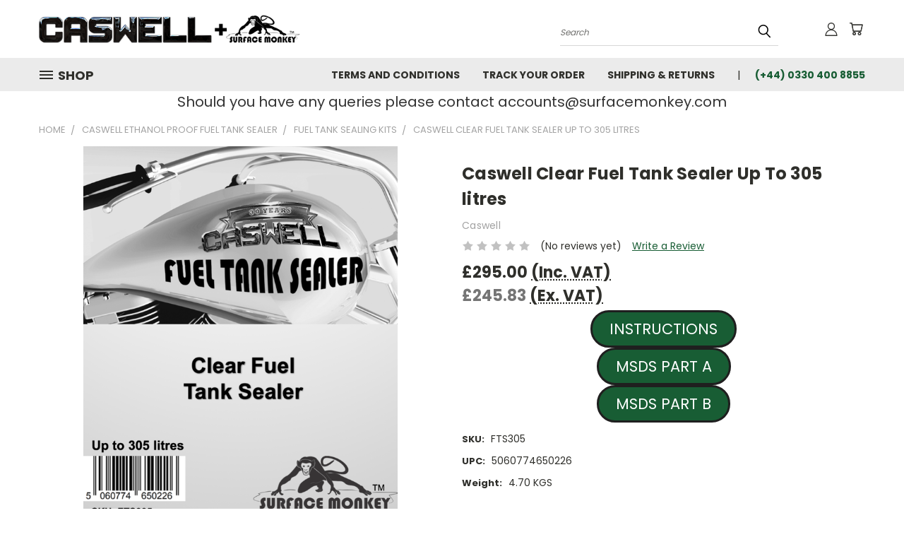

--- FILE ---
content_type: text/html; charset=UTF-8
request_url: https://www.caswelleurope.co.uk/caswell-clear-fuel-tank-sealer-up-to-305-litres/
body_size: 30987
content:


<!DOCTYPE html>
<html class="no-js" lang="en">
    <head>
        <title>Caswell Clear Fuel Tank Sealer Up To 305 litres - Surface Monkey Limited</title>
        <link rel="dns-prefetch preconnect" href="https://cdn11.bigcommerce.com/s-60c5i7" crossorigin><link rel="dns-prefetch preconnect" href="https://fonts.googleapis.com/" crossorigin><link rel="dns-prefetch preconnect" href="https://fonts.gstatic.com/" crossorigin>
        <meta property="product:price:amount" content="295" /><meta property="product:price:currency" content="GBP" /><meta property="product:price:amount" content="245.83" /><meta property="product:price:currency" content="GBP" /><meta property="og:url" content="https://www.caswelleurope.co.uk/caswell-clear-fuel-tank-sealer-up-to-305-litres/" /><meta property="og:site_name" content="Surface Monkey Limited" /><meta name="keywords" content="Restoration Products, Renovation Products, Metal Blackening Products, Metal Finishing"><link rel='canonical' href='https://www.caswelleurope.co.uk/caswell-clear-fuel-tank-sealer-up-to-305-litres/' /><meta name='platform' content='bigcommerce.stencil' /><meta property="og:type" content="product" />
<meta property="og:title" content="Caswell Clear Fuel Tank Sealer Up To 305 litres" />
<meta property="og:description" content="Caswelleurope:  One of the well known Suppliers and Manufacturers of Restoration and Renovation products, for the Automative, Marine and Aeronautical industries. For ordering call us at: 01252 560515" />
<meta property="og:image" content="https://cdn11.bigcommerce.com/s-60c5i7/products/473/images/1433/FTS305_RED__95542.1596709492.400.400.png?c=2" />
<meta property="fb:admins" content="david@proturf-int.com" />
<meta property="pinterest:richpins" content="enabled" />
        <meta property="og:id" content="473">
        
         

        <link href="https://cdn11.bigcommerce.com/s-60c5i7/product_images/default_favicon.ico" rel="shortcut icon">
        <meta name="viewport" content="width=device-width, initial-scale=1">

        <script nonce="">
            document.documentElement.className = document.documentElement.className.replace('no-js', 'js');
        </script>

        <script nonce="">
    function browserSupportsAllFeatures() {
        return window.Promise
            && window.fetch
            && window.URL
            && window.URLSearchParams
            && window.WeakMap
            // object-fit support
            && ('objectFit' in document.documentElement.style);
    }

    function loadScript(src) {
        var js = document.createElement('script');
        js.src = src;
        js.onerror = function () {
            console.error('Failed to load polyfill script ' + src);
        };
        document.head.appendChild(js);
    }

    if (!browserSupportsAllFeatures()) {
        loadScript('https://cdn11.bigcommerce.com/s-60c5i7/stencil/782ca140-5c53-013e-643d-721d7721a0b0/e/32357740-17a8-0138-3ed9-0242ac110009/dist/theme-bundle.polyfills.js');
    }
</script>
        <script nonce="">window.consentManagerTranslations = `{"locale":"en","locales":{},"translations":{}}`;</script>

        <script nonce="">
            window.lazySizesConfig = window.lazySizesConfig || {};
            window.lazySizesConfig.loadMode = 1;
        </script>
        <script nonce="" async src="https://cdn11.bigcommerce.com/s-60c5i7/stencil/782ca140-5c53-013e-643d-721d7721a0b0/e/32357740-17a8-0138-3ed9-0242ac110009/dist/theme-bundle.head_async.js"></script>

        <script src="https://ajax.googleapis.com/ajax/libs/webfont/1.6.26/webfont.js"></script>

        <script>
            WebFont.load({
                custom: {
                    families: ['Karla', 'Roboto', 'Source Sans Pro']
                },
                classes: false
            });
        </script>


        <link href="https://fonts.googleapis.com/css?family=Poppins:400,700&display=swap" rel="stylesheet">
        <link data-stencil-stylesheet href="https://cdn11.bigcommerce.com/s-60c5i7/stencil/782ca140-5c53-013e-643d-721d7721a0b0/e/32357740-17a8-0138-3ed9-0242ac110009/css/theme-829d50f0-a5d7-013e-b782-4e6f293162ad.css" rel="stylesheet">
        <link data-stencil-stylesheet href="https://cdn11.bigcommerce.com/s-60c5i7/stencil/782ca140-5c53-013e-643d-721d7721a0b0/e/32357740-17a8-0138-3ed9-0242ac110009/css/vault-829d50f0-a5d7-013e-b782-4e6f293162ad.css" rel="stylesheet">
        <link data-stencil-stylesheet href="https://cdn11.bigcommerce.com/s-60c5i7/stencil/782ca140-5c53-013e-643d-721d7721a0b0/e/32357740-17a8-0138-3ed9-0242ac110009/css/custom-829d50f0-a5d7-013e-b782-4e6f293162ad.css" rel="stylesheet">

        <!-- Start Tracking Code for analytics_googleanalytics -->

<script>
    (function(i,s,o,g,r,a,m){i['GoogleAnalyticsObject']=r;i[r]=i[r]||function(){
    (i[r].q=i[r].q||[]).push(arguments)},i[r].l=1*new Date();a=s.createElement(o),
    m=s.getElementsByTagName(o)[0];a.async=1;a.src=g;m.parentNode.insertBefore(a,m)
    })(window,document,'script','//www.google-analytics.com/analytics.js','ga');

    ga('create', 'UA-53207176-1', 'caswelleurope.co.uk');
    ga('send', 'pageview');
    ga('require', 'ecommerce', 'ecommerce.js');

    function trackEcommerce() {
    this._addTrans = addTrans;
    this._addItem = addItems;
    this._trackTrans = trackTrans;
    }
    function addTrans(orderID,store,total,tax,shipping,city,state,country) {
    ga('ecommerce:addTransaction', {
        'id': orderID,
        'affiliation': store,
        'revenue': total,
        'tax': tax,
        'shipping': shipping,
        'city': city,
        'state': state,
        'country': country
    });
    }
    function addItems(orderID,sku,product,variation,price,qty) {
    ga('ecommerce:addItem', {
        'id': orderID,
        'sku': sku,
        'name': product,
        'category': variation,
        'price': price,
        'quantity': qty
    });
    }
    function trackTrans() {
        ga('ecommerce:send');
    }
    var pageTracker = new trackEcommerce();
</script>
<html>
<head>
<title>The title of the page</title>
<script type="application/ld+json">    
{
  "@context": "https://schema.org",
  "@type": "WebSite",
  "url": "https://www.caswelleurope.co.uk/",
  "potentialAction": {
    "@type": "SearchAction",
    "target": "https://www.caswelleurope.co.uk/search?q={search_term_string}",
    "query-input": "required name=search_term_string"
  }
}
 </script>
</head>
<body>
</body>
</html>

<!-- End Tracking Code for analytics_googleanalytics -->

<!-- Start Tracking Code for analytics_googleanalytics4 -->

<script data-cfasync="false" src="https://cdn11.bigcommerce.com/shared/js/google_analytics4_bodl_subscribers-358423becf5d870b8b603a81de597c10f6bc7699.js" integrity="sha256-gtOfJ3Avc1pEE/hx6SKj/96cca7JvfqllWA9FTQJyfI=" crossorigin="anonymous"></script>
<script data-cfasync="false">
  (function () {
    window.dataLayer = window.dataLayer || [];

    function gtag(){
        dataLayer.push(arguments);
    }

    function initGA4(event) {
         function setupGtag() {
            function configureGtag() {
                gtag('js', new Date());
                gtag('set', 'developer_id.dMjk3Nj', true);
                gtag('config', '<script>     (function(i,s,o,g,r,a,m){i['GoogleAnalyticsObject']=r;i[r]=i[r]||function(){     (i[r].q=i[r].q||[]).push(arguments)},i[r].l=1*new Date();a=s.createElement(o),     m=s.getElementsByTagName(o)[0];a.async=1;a.src=g;m.parentNode.insertBefore(a,m');
            }

            var script = document.createElement('script');

            script.src = 'https://www.googletagmanager.com/gtag/js?id=<script>     (function(i,s,o,g,r,a,m){i['GoogleAnalyticsObject']=r;i[r]=i[r]||function(){     (i[r].q=i[r].q||[]).push(arguments)},i[r].l=1*new Date();a=s.createElement(o),     m=s.getElementsByTagName(o)[0];a.async=1;a.src=g;m.parentNode.insertBefore(a,m';
            script.async = true;
            script.onload = configureGtag;

            document.head.appendChild(script);
        }

        setupGtag();

        if (typeof subscribeOnBodlEvents === 'function') {
            subscribeOnBodlEvents('<script>     (function(i,s,o,g,r,a,m){i['GoogleAnalyticsObject']=r;i[r]=i[r]||function(){     (i[r].q=i[r].q||[]).push(arguments)},i[r].l=1*new Date();a=s.createElement(o),     m=s.getElementsByTagName(o)[0];a.async=1;a.src=g;m.parentNode.insertBefore(a,m', false);
        }

        window.removeEventListener(event.type, initGA4);
    }

    

    var eventName = document.readyState === 'complete' ? 'consentScriptsLoaded' : 'DOMContentLoaded';
    window.addEventListener(eventName, initGA4, false);
  })()
</script>

<!-- End Tracking Code for analytics_googleanalytics4 -->


<script type="text/javascript" src="https://checkout-sdk.bigcommerce.com/v1/loader.js" defer ></script>
<script src="https://www.google.com/recaptcha/api.js" async defer></script>
<script type="text/javascript">
var BCData = {"product_attributes":{"sku":"FTS305","upc":"5060774650226","mpn":null,"gtin":null,"weight":{"formatted":"4.70 KGS","value":4.7},"base":true,"image":null,"price":{"with_tax":{"formatted":"\u00a3295.00","value":295,"currency":"GBP"},"without_tax":{"formatted":"\u00a3245.83","value":245.83,"currency":"GBP"},"tax_label":"VAT"},"out_of_stock_behavior":"label_option","out_of_stock_message":"Out of stock","available_modifier_values":[],"in_stock_attributes":[],"stock":0,"instock":false,"stock_message":"Out of stock","purchasable":true,"purchasing_message":"The selected product combination is currently unavailable.","call_for_price_message":null}};
</script>

 <script data-cfasync="false" src="https://microapps.bigcommerce.com/bodl-events/1.9.4/index.js" integrity="sha256-Y0tDj1qsyiKBRibKllwV0ZJ1aFlGYaHHGl/oUFoXJ7Y=" nonce="" crossorigin="anonymous"></script>
 <script data-cfasync="false" nonce="">

 (function() {
    function decodeBase64(base64) {
       const text = atob(base64);
       const length = text.length;
       const bytes = new Uint8Array(length);
       for (let i = 0; i < length; i++) {
          bytes[i] = text.charCodeAt(i);
       }
       const decoder = new TextDecoder();
       return decoder.decode(bytes);
    }
    window.bodl = JSON.parse(decodeBase64("[base64]"));
 })()

 </script>

<script nonce="">
(function () {
    var xmlHttp = new XMLHttpRequest();

    xmlHttp.open('POST', 'https://bes.gcp.data.bigcommerce.com/nobot');
    xmlHttp.setRequestHeader('Content-Type', 'application/json');
    xmlHttp.send('{"store_id":"651715","timezone_offset":"1.0","timestamp":"2026-01-22T14:08:49.06710300Z","visit_id":"9d6d0762-b178-4b29-8ff6-ab908d8230fe","channel_id":1}');
})();
</script>

    </head>
    <body class="product">
      <!-- ACTIVE SHOPNAV DIM PAGE -->
      <div id="shopnav-dim-page" style="display: none;">
        <div style="top: 50%; left: 50%; display: none;" id="dialog" class="window">
          <div id="san"></div>
        </div>
        <div style="width: 2478px; font-size: 32pt; color:white; height: 1202px; display: none; opacity: 0.4;" id="mask"></div>
      </div>
      <!-- END ACTIVE SHOPNAV DIM PAGE -->
      <svg data-src="https://cdn11.bigcommerce.com/s-60c5i7/stencil/782ca140-5c53-013e-643d-721d7721a0b0/e/32357740-17a8-0138-3ed9-0242ac110009/img/icon-sprite.svg" class="icons-svg-sprite"></svg>

      <header class="header header-logo--left" role="banner">
    <a href="#" class="mobileMenu-toggle" data-mobile-menu-toggle="menu">
        <span class="mobileMenu-toggleIcon">Toggle menu</span>
    </a>

  <div class="logo-user-section container">
        <div class="header-logo header-logo--left">
            <a href="https://www.caswelleurope.co.uk/">
            <img class="header-logo-image-unknown-size" src="https://cdn11.bigcommerce.com/s-60c5i7/images/stencil/original/sm_x_caswell_2_1598017394__78658.original.png" alt="Surface Monkey Limited" title="Surface Monkey Limited">
</a>
        </div>
        <nav class="navUser">
    <ul class="navUser-section navUser-section--alt">

        <div class="dropdown dropdown--quickSearch desktop" id="quickSearch" aria-hidden="true" tabindex="-1" data-prevent-quick-search-close>
            <div class="container">
  <a href="#" class="quickSearch-mobileToggle" alt="Submit Search">
      <span class="mobileMenu-toggleIcon"></span>
  </a>
    <form class="form" action="/search.php">
        <fieldset class="form-fieldset">
            <div class="form-field">
                <label class="is-srOnly" for="search_query">Search</label>
                <input class="form-input" data-search-quick name="search_query" id="search_query" data-error-message="Search field cannot be empty." placeholder="Search" autocomplete="off">
                <!-- <input class="button button--primary form-prefixPostfix-button--postfix" type="submit" value=""><svg class="header-icon search-icon"><use xlink:href="#icon-search"></use></svg> -->
            </div>
        </fieldset>
        <div class="search-icon submit">
          <input alt="Submit Search" class="button button--primary form-prefixPostfix-button--postfix" type="submit" value="">
          <svg class="header-icon search-icon" title="submit" alt="submit"><use xlink:href="#icon-search"></use></svg>
        </div>
    </form>
    <section class="quickSearchResults" data-bind="html: results"></section>
</div>
        </div>

        <div class="user-icons">
          <!-- <li class="navUser-item navUser-item--cart user-icons">
              <a
                  class="navUser-action"
                  data-cart-preview
                  data-dropdown="cart-preview-dropdown"
                  data-options="align:right"
                  href="/cart.php"
                  aria-label="Cart with 0 items"
                  <span class="navUser-item-cartLabel"><svg class="header-icon cart-icon"><use xlink:href="#icon-cart"></use></svg></span> <span class="countPill cart-quantity"></span>
              </a>

              <div class="dropdown-menu" id="cart-preview-dropdown" data-dropdown-content aria-hidden="true"></div>
          </li> -->

          <li class="navUser-item navUser-item--cart user-icons">
            <a class="navUser-action"
               data-cart-preview
               data-dropdown="cart-preview-dropdown"
               data-options="align:right"
               href="/cart.php"
               aria-label="Cart with 0 items"
            >
                <!-- <span class="navUser-item-cartLabel">Cart</span>
                <span class="countPill cart-quantity"></span> -->
                <span class="navUser-item-cartLabel"><svg class="header-icon cart-icon"><use xlink:href="#icon-cart"></use></svg></span> <span class="countPill cart-quantity"></span>
            </a>

            <div class="dropdown-menu" id="cart-preview-dropdown" data-dropdown-content aria-hidden="true"></div>
        </li>

          

        <a class="navUser-action navUser-item--compare" href="/compare" data-compare-nav><svg class="header-icon compare-icon"><use xlink:href="#icon-compare"></use></svg><span class="countPill countPill--positive countPill--alt compare"></span></a>

        <!-- <li class="navUser-item navUser-item--account user-icons account"> -->
                    <!-- <a class="navUser-action" href="/login.php"><svg class="header-icon account-icon"><use xlink:href="#icon-account"></use></svg></a> -->
                    <!-- <ul class="account-link enabled"> -->
    <li class="navUser-item navUser-item--account user-icons account">
        <a class="navUser-action account signin-list" alt="User Toolbox" href="/login.php"><svg class="header-icon account-icon"><use xlink:href="#icon-account"></use></svg></a>
        <!-- <a class="navUser-action login" href="/login.php">Sign in</a> -->
        <div class="dropdown-menu signin-list" id="account-dropdown-signin-list">
          <!-- <h2 class="container-header">Account Info</h2> -->
            <nav class="navBar navBar--sub navBar--account signin-list">
    <ul class="navBar-section signout-list">
      <li>
        <a class="navBar-action signout-list" href="/login.php">Sign in  </a>
          <span class="navUser-or"> or </span>
          <a class="navBar-action signout-list" href="/login.php?action=create_account">  Register</a></li>
    </ul>
</nav>
            <!-- <hr class="left full-width" /> -->
            <!-- { {> components / common / currency-selector-dropdown } } -->
            <!-- <a class="button button--primary signin-register logout-button" href="/login.php">Sign in</a> -->
        </div>
     </li>
<!-- </ul> -->
        <!-- </li> -->

        <li class="navUser-item quicksearch mobile">
            <a class="navUser-action navUser-action--quickSearch desktop-toggle" href="#" data-search="quickSearch" aria-controls="quickSearch" aria-expanded="false"><svg class="header-icon search-icon"><use xlink:href="#icon-search"></use></svg></a>
        </li>

    </ul>
    </div>

</nav>
  </div>
    <div id="menu-wrapper">
        <div class="navPages-container" id="menu" data-menu>
          <div class="navPages-wider desktop">
  <div class="nav-minus-logo">
  <div class="mega-cat-nav ">
    <li class="navPages-item navPages-item-page container-header btn">
      <a class="navPages-action">
        <svg class="mega-menu-icon open"><use xlink:href="#icon-v-menu" /></svg><svg class="mega-menu-icon close"><use xlink:href="#icon-close" /><span class="burger-menu">Shop</span><span class="burger-menu fixed">Menu</span>
      </a>
      <div class="clear"></div>
    </li>
    <nav class="navPages">
      <div class="mega-cat-dropdown">
        <div class="inner">

        <div id="page-wrapper">
        <div class="category-list">
          <h2 class="container-header mobile">Categories</h2>
          <li class="navPages-item top-level categories activePage">
              <div class="desktop">
    <a class="navPages-action navPages-action-depth-max has-subMenu is-root second-level-parent sideNavTopLevel needsclick activePage" href="https://www.caswelleurope.co.uk/caswell-ethanol-proof-fuel-tank-sealer/">Caswell Ethanol Proof Fuel Tank Sealer
    <i class="icon navPages-action-moreIcon closed topLevel" aria-hidden="true"><svg><use xlink:href="#icon-chevron-down" /></svg></i>
    </a>
    <div class="navPage-subMenu navPage-subMenu-horizontal second-level-flyout" id="navPages-25" aria-hidden="true" tabindex="-1">
  <div class="category-title">
    <h2><a class="category-title" href="https://www.caswelleurope.co.uk/caswell-ethanol-proof-fuel-tank-sealer/">Caswell Ethanol Proof Fuel Tank Sealer</a></h2>
    <div class="flyout-pagination-container top">
      <a class="navPages-action previous">
        <i class="icon prev" aria-hidden="true">
          <svg><use xlink:href="#icon-circle-left" /></svg>
        </i>
      </a>
      <!-- <span class="dots"></span> -->
      <a class="navPages-action next">
        <i class="icon next" aria-hidden="true">
          <svg><use xlink:href="#icon-circle-right" /></svg>
        </i>
      </a>
    </div>
  </div>
  <div class="flyout-pagination-container bottom">
    <a class="navPages-action previous">
      <i class="icon prev" aria-hidden="true">
        <svg><use xlink:href="#icon-chevron-left" /></svg>
      </i>
    </a>
    <span class="dots"></span>
    <a class="navPages-action next">
      <i class="icon next" aria-hidden="true">
        <svg><use xlink:href="#icon-chevron-left" /></svg>
      </i>
    </a>
  </div>

  <div class="desktop">
    <ul class="navPage-subMenu-list all-second-level-plus-container flyout-page-wrapper">
            <li class="navPage-subMenu-item-child second-level">
                    <a class="navPage-subMenu-action navPages-action second-level" href="https://www.caswelleurope.co.uk/fuel-tank-rust-remover-1/">Fuel Tank Rust Remover</a>
                    <!-- <a class="navPage-subMenu-action navPages-action navPages-action-depth-max view-all" href="https://www.caswelleurope.co.uk/fuel-tank-rust-remover-1/">View All</a> -->
            </li>
            <li class="navPage-subMenu-item-child second-level">
                    <a class="navPage-subMenu-action navPages-action second-level" href="https://www.caswelleurope.co.uk/tank-seal-remover/">Tank Seal Remover</a>
                    <!-- <a class="navPage-subMenu-action navPages-action navPages-action-depth-max view-all" href="https://www.caswelleurope.co.uk/tank-seal-remover/">View All</a> -->
            </li>
            <li class="navPage-subMenu-item-child second-level">
                    <a class="navPage-subMenu-action navPages-action second-level" href="https://www.caswelleurope.co.uk/fuel-tank-sealing-kits/">Fuel Tank Sealing Kits</a>
                    <!-- <a class="navPage-subMenu-action navPages-action navPages-action-depth-max view-all" href="https://www.caswelleurope.co.uk/fuel-tank-sealing-kits/">View All</a> -->
            </li>
        <!-- <div class="flyout-pagination-container bottom">
          <a class="navPages-action previous">
            <i class="icon prev" aria-hidden="true">
              <svg><use xlink:href="#icon-chevron-left" /></svg>
            </i>
          </a>
          <span class="dots"></span>
          <a class="navPages-action next">
            <i class="icon next" aria-hidden="true">
              <svg><use xlink:href="#icon-chevron-left" /></svg>
            </i>
          </a>
        </div> -->

    </ul>
    </div>

<div class="mobile">
    <ul class="navPage-subMenu-list all-second-level-plus-container flyout-page-wrapper">
            <li class="navPage-subMenu-item-child second-level">
                    <a class="navPage-subMenu-action navPages-action second-level" href="https://www.caswelleurope.co.uk/fuel-tank-rust-remover-1/">Fuel Tank Rust Remover</a>
                    <!-- <a class="navPage-subMenu-action navPages-action navPages-action-depth-max view-all" href="https://www.caswelleurope.co.uk/fuel-tank-rust-remover-1/">View All</a> -->
            </li>
            <li class="navPage-subMenu-item-child second-level">
                    <a class="navPage-subMenu-action navPages-action second-level" href="https://www.caswelleurope.co.uk/tank-seal-remover/">Tank Seal Remover</a>
                    <!-- <a class="navPage-subMenu-action navPages-action navPages-action-depth-max view-all" href="https://www.caswelleurope.co.uk/tank-seal-remover/">View All</a> -->
            </li>
            <li class="navPage-subMenu-item-child second-level">
                    <a class="navPage-subMenu-action navPages-action second-level" href="https://www.caswelleurope.co.uk/fuel-tank-sealing-kits/">Fuel Tank Sealing Kits</a>
                    <!-- <a class="navPage-subMenu-action navPages-action navPages-action-depth-max view-all" href="https://www.caswelleurope.co.uk/fuel-tank-sealing-kits/">View All</a> -->
            </li>
        <!-- <div class="flyout-pagination-container bottom">
          <a class="navPages-action previous">
            <i class="icon prev" aria-hidden="true">
              <svg><use xlink:href="#icon-chevron-left" /></svg>
            </i>
          </a>
          <span class="dots"></span>
          <a class="navPages-action next">
            <i class="icon next" aria-hidden="true">
              <svg><use xlink:href="#icon-chevron-left" /></svg>
            </i>
          </a>
        </div> -->

    </ul>
    </div>
</div>
</div>

<div class="mobile">
    <a class="navPages-action navPages-action-depth-max has-subMenu is-root second-level-parent sideNavTopLevel needsclick activePage" href="https://www.caswelleurope.co.uk/caswell-ethanol-proof-fuel-tank-sealer/">Caswell Ethanol Proof Fuel Tank Sealer
    </a>
     <i class="icon navPages-action-moreIcon closed topLevel" aria-hidden="true"><svg><use xlink:href="#icon-chevron-down" /></svg></i>
    <div class="navPage-subMenu navPage-subMenu-horizontal second-level-flyout" id="navPages-25" aria-hidden="true" tabindex="-1">
  <div class="category-title">
    <h2><a class="category-title" href="https://www.caswelleurope.co.uk/caswell-ethanol-proof-fuel-tank-sealer/">Caswell Ethanol Proof Fuel Tank Sealer</a></h2>
    <div class="flyout-pagination-container top">
      <a class="navPages-action previous">
        <i class="icon prev" aria-hidden="true">
          <svg><use xlink:href="#icon-circle-left" /></svg>
        </i>
      </a>
      <!-- <span class="dots"></span> -->
      <a class="navPages-action next">
        <i class="icon next" aria-hidden="true">
          <svg><use xlink:href="#icon-circle-right" /></svg>
        </i>
      </a>
    </div>
  </div>
  <div class="flyout-pagination-container bottom">
    <a class="navPages-action previous">
      <i class="icon prev" aria-hidden="true">
        <svg><use xlink:href="#icon-chevron-left" /></svg>
      </i>
    </a>
    <span class="dots"></span>
    <a class="navPages-action next">
      <i class="icon next" aria-hidden="true">
        <svg><use xlink:href="#icon-chevron-left" /></svg>
      </i>
    </a>
  </div>

  <div class="desktop">
    <ul class="navPage-subMenu-list all-second-level-plus-container flyout-page-wrapper">
            <li class="navPage-subMenu-item-child second-level">
                    <a class="navPage-subMenu-action navPages-action second-level" href="https://www.caswelleurope.co.uk/fuel-tank-rust-remover-1/">Fuel Tank Rust Remover</a>
                    <!-- <a class="navPage-subMenu-action navPages-action navPages-action-depth-max view-all" href="https://www.caswelleurope.co.uk/fuel-tank-rust-remover-1/">View All</a> -->
            </li>
            <li class="navPage-subMenu-item-child second-level">
                    <a class="navPage-subMenu-action navPages-action second-level" href="https://www.caswelleurope.co.uk/tank-seal-remover/">Tank Seal Remover</a>
                    <!-- <a class="navPage-subMenu-action navPages-action navPages-action-depth-max view-all" href="https://www.caswelleurope.co.uk/tank-seal-remover/">View All</a> -->
            </li>
            <li class="navPage-subMenu-item-child second-level">
                    <a class="navPage-subMenu-action navPages-action second-level" href="https://www.caswelleurope.co.uk/fuel-tank-sealing-kits/">Fuel Tank Sealing Kits</a>
                    <!-- <a class="navPage-subMenu-action navPages-action navPages-action-depth-max view-all" href="https://www.caswelleurope.co.uk/fuel-tank-sealing-kits/">View All</a> -->
            </li>
        <!-- <div class="flyout-pagination-container bottom">
          <a class="navPages-action previous">
            <i class="icon prev" aria-hidden="true">
              <svg><use xlink:href="#icon-chevron-left" /></svg>
            </i>
          </a>
          <span class="dots"></span>
          <a class="navPages-action next">
            <i class="icon next" aria-hidden="true">
              <svg><use xlink:href="#icon-chevron-left" /></svg>
            </i>
          </a>
        </div> -->

    </ul>
    </div>

<div class="mobile">
    <ul class="navPage-subMenu-list all-second-level-plus-container flyout-page-wrapper">
            <li class="navPage-subMenu-item-child second-level">
                    <a class="navPage-subMenu-action navPages-action second-level" href="https://www.caswelleurope.co.uk/fuel-tank-rust-remover-1/">Fuel Tank Rust Remover</a>
                    <!-- <a class="navPage-subMenu-action navPages-action navPages-action-depth-max view-all" href="https://www.caswelleurope.co.uk/fuel-tank-rust-remover-1/">View All</a> -->
            </li>
            <li class="navPage-subMenu-item-child second-level">
                    <a class="navPage-subMenu-action navPages-action second-level" href="https://www.caswelleurope.co.uk/tank-seal-remover/">Tank Seal Remover</a>
                    <!-- <a class="navPage-subMenu-action navPages-action navPages-action-depth-max view-all" href="https://www.caswelleurope.co.uk/tank-seal-remover/">View All</a> -->
            </li>
            <li class="navPage-subMenu-item-child second-level">
                    <a class="navPage-subMenu-action navPages-action second-level" href="https://www.caswelleurope.co.uk/fuel-tank-sealing-kits/">Fuel Tank Sealing Kits</a>
                    <!-- <a class="navPage-subMenu-action navPages-action navPages-action-depth-max view-all" href="https://www.caswelleurope.co.uk/fuel-tank-sealing-kits/">View All</a> -->
            </li>
        <!-- <div class="flyout-pagination-container bottom">
          <a class="navPages-action previous">
            <i class="icon prev" aria-hidden="true">
              <svg><use xlink:href="#icon-chevron-left" /></svg>
            </i>
          </a>
          <span class="dots"></span>
          <a class="navPages-action next">
            <i class="icon next" aria-hidden="true">
              <svg><use xlink:href="#icon-chevron-left" /></svg>
            </i>
          </a>
        </div> -->

    </ul>
    </div>
</div>
</div>
          </li>
          <li class="navPages-item top-level categories">
              <div class="desktop">
    <a class="navPages-action navPages-action-depth-max has-subMenu is-root second-level-parent sideNavTopLevel needsclick" href="https://www.caswelleurope.co.uk/metal-blackening-and-patina-process/">Metal Blackening and Patina Process
    <i class="icon navPages-action-moreIcon closed topLevel" aria-hidden="true"><svg><use xlink:href="#icon-chevron-down" /></svg></i>
    </a>
    <div class="navPage-subMenu navPage-subMenu-horizontal second-level-flyout" id="navPages-111" aria-hidden="true" tabindex="-1">
  <div class="category-title">
    <h2><a class="category-title" href="https://www.caswelleurope.co.uk/metal-blackening-and-patina-process/">Metal Blackening and Patina Process</a></h2>
    <div class="flyout-pagination-container top">
      <a class="navPages-action previous">
        <i class="icon prev" aria-hidden="true">
          <svg><use xlink:href="#icon-circle-left" /></svg>
        </i>
      </a>
      <!-- <span class="dots"></span> -->
      <a class="navPages-action next">
        <i class="icon next" aria-hidden="true">
          <svg><use xlink:href="#icon-circle-right" /></svg>
        </i>
      </a>
    </div>
  </div>
  <div class="flyout-pagination-container bottom">
    <a class="navPages-action previous">
      <i class="icon prev" aria-hidden="true">
        <svg><use xlink:href="#icon-chevron-left" /></svg>
      </i>
    </a>
    <span class="dots"></span>
    <a class="navPages-action next">
      <i class="icon next" aria-hidden="true">
        <svg><use xlink:href="#icon-chevron-left" /></svg>
      </i>
    </a>
  </div>

  <div class="desktop">
    <ul class="navPage-subMenu-list all-second-level-plus-container flyout-page-wrapper">
            <li class="navPage-subMenu-item-child second-level">
                    <a class="navPage-subMenu-action navPages-action second-level" href="https://www.caswelleurope.co.uk/metal-patina-products/">Metal Patina Products</a>
                    <!-- <a class="navPage-subMenu-action navPages-action navPages-action-depth-max view-all" href="https://www.caswelleurope.co.uk/metal-patina-products/">View All</a> -->
            </li>
            <li class="navPage-subMenu-item-child second-level">
                    <a class="navPage-subMenu-action navPages-action second-level" href="https://www.caswelleurope.co.uk/metal-preparation/">Metal Preparation </a>
                    <!-- <a class="navPage-subMenu-action navPages-action navPages-action-depth-max view-all" href="https://www.caswelleurope.co.uk/metal-preparation/">View All</a> -->
            </li>
            <li class="navPage-subMenu-item-child second-level">
                    <a class="navPage-subMenu-action navPages-action second-level" href="https://www.caswelleurope.co.uk/rust-inhibitors/">Rust Inhibitors</a>
                    <!-- <a class="navPage-subMenu-action navPages-action navPages-action-depth-max view-all" href="https://www.caswelleurope.co.uk/rust-inhibitors/">View All</a> -->
            </li>
            <li class="navPage-subMenu-item-child second-level">
                    <a class="navPage-subMenu-action navPages-action second-level" href="https://www.caswelleurope.co.uk/black-oxide-parkerizing">Black Oxide/Parkerizing</a>
                    <!-- <a class="navPage-subMenu-action navPages-action navPages-action-depth-max view-all" href="https://www.caswelleurope.co.uk/black-oxide-parkerizing">View All</a> -->
            </li>
            <li class="navPage-subMenu-item-child second-level">
                    <a class="navPage-subMenu-action navPages-action second-level" href="https://www.caswelleurope.co.uk/aluminium-sealers/">Sealers</a>
                    <!-- <a class="navPage-subMenu-action navPages-action navPages-action-depth-max view-all" href="https://www.caswelleurope.co.uk/aluminium-sealers/">View All</a> -->
            </li>
            <li class="navPage-subMenu-item-child second-level">
                    <a class="navPage-subMenu-action navPages-action second-level" href="https://www.caswelleurope.co.uk/rust-removers/">Rust Removers</a>
                    <!-- <a class="navPage-subMenu-action navPages-action navPages-action-depth-max view-all" href="https://www.caswelleurope.co.uk/rust-removers/">View All</a> -->
            </li>
            <li class="navPage-subMenu-item-child second-level">
                    <a class="navPage-subMenu-action navPages-action second-level" href="https://www.caswelleurope.co.uk/ultra-sonic-cleaners/">Ultra Sonic Cleaners</a>
                    <!-- <a class="navPage-subMenu-action navPages-action navPages-action-depth-max view-all" href="https://www.caswelleurope.co.uk/ultra-sonic-cleaners/">View All</a> -->
            </li>
        <!-- <div class="flyout-pagination-container bottom">
          <a class="navPages-action previous">
            <i class="icon prev" aria-hidden="true">
              <svg><use xlink:href="#icon-chevron-left" /></svg>
            </i>
          </a>
          <span class="dots"></span>
          <a class="navPages-action next">
            <i class="icon next" aria-hidden="true">
              <svg><use xlink:href="#icon-chevron-left" /></svg>
            </i>
          </a>
        </div> -->

    </ul>
    </div>

<div class="mobile">
    <ul class="navPage-subMenu-list all-second-level-plus-container flyout-page-wrapper">
            <li class="navPage-subMenu-item-child second-level">
                    <a class="navPage-subMenu-action navPages-action second-level" href="https://www.caswelleurope.co.uk/metal-patina-products/">Metal Patina Products</a>
                    <!-- <a class="navPage-subMenu-action navPages-action navPages-action-depth-max view-all" href="https://www.caswelleurope.co.uk/metal-patina-products/">View All</a> -->
            </li>
            <li class="navPage-subMenu-item-child second-level">
                    <a class="navPage-subMenu-action navPages-action second-level" href="https://www.caswelleurope.co.uk/metal-preparation/">Metal Preparation </a>
                    <!-- <a class="navPage-subMenu-action navPages-action navPages-action-depth-max view-all" href="https://www.caswelleurope.co.uk/metal-preparation/">View All</a> -->
            </li>
            <li class="navPage-subMenu-item-child second-level">
                    <a class="navPage-subMenu-action navPages-action second-level" href="https://www.caswelleurope.co.uk/rust-inhibitors/">Rust Inhibitors</a>
                    <!-- <a class="navPage-subMenu-action navPages-action navPages-action-depth-max view-all" href="https://www.caswelleurope.co.uk/rust-inhibitors/">View All</a> -->
            </li>
            <li class="navPage-subMenu-item-child second-level">
                    <a class="navPage-subMenu-action navPages-action second-level" href="https://www.caswelleurope.co.uk/black-oxide-parkerizing">Black Oxide/Parkerizing</a>
                    <!-- <a class="navPage-subMenu-action navPages-action navPages-action-depth-max view-all" href="https://www.caswelleurope.co.uk/black-oxide-parkerizing">View All</a> -->
            </li>
            <li class="navPage-subMenu-item-child second-level">
                    <a class="navPage-subMenu-action navPages-action second-level" href="https://www.caswelleurope.co.uk/aluminium-sealers/">Sealers</a>
                    <!-- <a class="navPage-subMenu-action navPages-action navPages-action-depth-max view-all" href="https://www.caswelleurope.co.uk/aluminium-sealers/">View All</a> -->
            </li>
            <li class="navPage-subMenu-item-child second-level">
                    <a class="navPage-subMenu-action navPages-action second-level" href="https://www.caswelleurope.co.uk/rust-removers/">Rust Removers</a>
                    <!-- <a class="navPage-subMenu-action navPages-action navPages-action-depth-max view-all" href="https://www.caswelleurope.co.uk/rust-removers/">View All</a> -->
            </li>
            <li class="navPage-subMenu-item-child second-level">
                    <a class="navPage-subMenu-action navPages-action second-level" href="https://www.caswelleurope.co.uk/ultra-sonic-cleaners/">Ultra Sonic Cleaners</a>
                    <!-- <a class="navPage-subMenu-action navPages-action navPages-action-depth-max view-all" href="https://www.caswelleurope.co.uk/ultra-sonic-cleaners/">View All</a> -->
            </li>
        <!-- <div class="flyout-pagination-container bottom">
          <a class="navPages-action previous">
            <i class="icon prev" aria-hidden="true">
              <svg><use xlink:href="#icon-chevron-left" /></svg>
            </i>
          </a>
          <span class="dots"></span>
          <a class="navPages-action next">
            <i class="icon next" aria-hidden="true">
              <svg><use xlink:href="#icon-chevron-left" /></svg>
            </i>
          </a>
        </div> -->

    </ul>
    </div>
</div>
</div>

<div class="mobile">
    <a class="navPages-action navPages-action-depth-max has-subMenu is-root second-level-parent sideNavTopLevel needsclick" href="https://www.caswelleurope.co.uk/metal-blackening-and-patina-process/">Metal Blackening and Patina Process
    </a>
     <i class="icon navPages-action-moreIcon closed topLevel" aria-hidden="true"><svg><use xlink:href="#icon-chevron-down" /></svg></i>
    <div class="navPage-subMenu navPage-subMenu-horizontal second-level-flyout" id="navPages-111" aria-hidden="true" tabindex="-1">
  <div class="category-title">
    <h2><a class="category-title" href="https://www.caswelleurope.co.uk/metal-blackening-and-patina-process/">Metal Blackening and Patina Process</a></h2>
    <div class="flyout-pagination-container top">
      <a class="navPages-action previous">
        <i class="icon prev" aria-hidden="true">
          <svg><use xlink:href="#icon-circle-left" /></svg>
        </i>
      </a>
      <!-- <span class="dots"></span> -->
      <a class="navPages-action next">
        <i class="icon next" aria-hidden="true">
          <svg><use xlink:href="#icon-circle-right" /></svg>
        </i>
      </a>
    </div>
  </div>
  <div class="flyout-pagination-container bottom">
    <a class="navPages-action previous">
      <i class="icon prev" aria-hidden="true">
        <svg><use xlink:href="#icon-chevron-left" /></svg>
      </i>
    </a>
    <span class="dots"></span>
    <a class="navPages-action next">
      <i class="icon next" aria-hidden="true">
        <svg><use xlink:href="#icon-chevron-left" /></svg>
      </i>
    </a>
  </div>

  <div class="desktop">
    <ul class="navPage-subMenu-list all-second-level-plus-container flyout-page-wrapper">
            <li class="navPage-subMenu-item-child second-level">
                    <a class="navPage-subMenu-action navPages-action second-level" href="https://www.caswelleurope.co.uk/metal-patina-products/">Metal Patina Products</a>
                    <!-- <a class="navPage-subMenu-action navPages-action navPages-action-depth-max view-all" href="https://www.caswelleurope.co.uk/metal-patina-products/">View All</a> -->
            </li>
            <li class="navPage-subMenu-item-child second-level">
                    <a class="navPage-subMenu-action navPages-action second-level" href="https://www.caswelleurope.co.uk/metal-preparation/">Metal Preparation </a>
                    <!-- <a class="navPage-subMenu-action navPages-action navPages-action-depth-max view-all" href="https://www.caswelleurope.co.uk/metal-preparation/">View All</a> -->
            </li>
            <li class="navPage-subMenu-item-child second-level">
                    <a class="navPage-subMenu-action navPages-action second-level" href="https://www.caswelleurope.co.uk/rust-inhibitors/">Rust Inhibitors</a>
                    <!-- <a class="navPage-subMenu-action navPages-action navPages-action-depth-max view-all" href="https://www.caswelleurope.co.uk/rust-inhibitors/">View All</a> -->
            </li>
            <li class="navPage-subMenu-item-child second-level">
                    <a class="navPage-subMenu-action navPages-action second-level" href="https://www.caswelleurope.co.uk/black-oxide-parkerizing">Black Oxide/Parkerizing</a>
                    <!-- <a class="navPage-subMenu-action navPages-action navPages-action-depth-max view-all" href="https://www.caswelleurope.co.uk/black-oxide-parkerizing">View All</a> -->
            </li>
            <li class="navPage-subMenu-item-child second-level">
                    <a class="navPage-subMenu-action navPages-action second-level" href="https://www.caswelleurope.co.uk/aluminium-sealers/">Sealers</a>
                    <!-- <a class="navPage-subMenu-action navPages-action navPages-action-depth-max view-all" href="https://www.caswelleurope.co.uk/aluminium-sealers/">View All</a> -->
            </li>
            <li class="navPage-subMenu-item-child second-level">
                    <a class="navPage-subMenu-action navPages-action second-level" href="https://www.caswelleurope.co.uk/rust-removers/">Rust Removers</a>
                    <!-- <a class="navPage-subMenu-action navPages-action navPages-action-depth-max view-all" href="https://www.caswelleurope.co.uk/rust-removers/">View All</a> -->
            </li>
            <li class="navPage-subMenu-item-child second-level">
                    <a class="navPage-subMenu-action navPages-action second-level" href="https://www.caswelleurope.co.uk/ultra-sonic-cleaners/">Ultra Sonic Cleaners</a>
                    <!-- <a class="navPage-subMenu-action navPages-action navPages-action-depth-max view-all" href="https://www.caswelleurope.co.uk/ultra-sonic-cleaners/">View All</a> -->
            </li>
        <!-- <div class="flyout-pagination-container bottom">
          <a class="navPages-action previous">
            <i class="icon prev" aria-hidden="true">
              <svg><use xlink:href="#icon-chevron-left" /></svg>
            </i>
          </a>
          <span class="dots"></span>
          <a class="navPages-action next">
            <i class="icon next" aria-hidden="true">
              <svg><use xlink:href="#icon-chevron-left" /></svg>
            </i>
          </a>
        </div> -->

    </ul>
    </div>

<div class="mobile">
    <ul class="navPage-subMenu-list all-second-level-plus-container flyout-page-wrapper">
            <li class="navPage-subMenu-item-child second-level">
                    <a class="navPage-subMenu-action navPages-action second-level" href="https://www.caswelleurope.co.uk/metal-patina-products/">Metal Patina Products</a>
                    <!-- <a class="navPage-subMenu-action navPages-action navPages-action-depth-max view-all" href="https://www.caswelleurope.co.uk/metal-patina-products/">View All</a> -->
            </li>
            <li class="navPage-subMenu-item-child second-level">
                    <a class="navPage-subMenu-action navPages-action second-level" href="https://www.caswelleurope.co.uk/metal-preparation/">Metal Preparation </a>
                    <!-- <a class="navPage-subMenu-action navPages-action navPages-action-depth-max view-all" href="https://www.caswelleurope.co.uk/metal-preparation/">View All</a> -->
            </li>
            <li class="navPage-subMenu-item-child second-level">
                    <a class="navPage-subMenu-action navPages-action second-level" href="https://www.caswelleurope.co.uk/rust-inhibitors/">Rust Inhibitors</a>
                    <!-- <a class="navPage-subMenu-action navPages-action navPages-action-depth-max view-all" href="https://www.caswelleurope.co.uk/rust-inhibitors/">View All</a> -->
            </li>
            <li class="navPage-subMenu-item-child second-level">
                    <a class="navPage-subMenu-action navPages-action second-level" href="https://www.caswelleurope.co.uk/black-oxide-parkerizing">Black Oxide/Parkerizing</a>
                    <!-- <a class="navPage-subMenu-action navPages-action navPages-action-depth-max view-all" href="https://www.caswelleurope.co.uk/black-oxide-parkerizing">View All</a> -->
            </li>
            <li class="navPage-subMenu-item-child second-level">
                    <a class="navPage-subMenu-action navPages-action second-level" href="https://www.caswelleurope.co.uk/aluminium-sealers/">Sealers</a>
                    <!-- <a class="navPage-subMenu-action navPages-action navPages-action-depth-max view-all" href="https://www.caswelleurope.co.uk/aluminium-sealers/">View All</a> -->
            </li>
            <li class="navPage-subMenu-item-child second-level">
                    <a class="navPage-subMenu-action navPages-action second-level" href="https://www.caswelleurope.co.uk/rust-removers/">Rust Removers</a>
                    <!-- <a class="navPage-subMenu-action navPages-action navPages-action-depth-max view-all" href="https://www.caswelleurope.co.uk/rust-removers/">View All</a> -->
            </li>
            <li class="navPage-subMenu-item-child second-level">
                    <a class="navPage-subMenu-action navPages-action second-level" href="https://www.caswelleurope.co.uk/ultra-sonic-cleaners/">Ultra Sonic Cleaners</a>
                    <!-- <a class="navPage-subMenu-action navPages-action navPages-action-depth-max view-all" href="https://www.caswelleurope.co.uk/ultra-sonic-cleaners/">View All</a> -->
            </li>
        <!-- <div class="flyout-pagination-container bottom">
          <a class="navPages-action previous">
            <i class="icon prev" aria-hidden="true">
              <svg><use xlink:href="#icon-chevron-left" /></svg>
            </i>
          </a>
          <span class="dots"></span>
          <a class="navPages-action next">
            <i class="icon next" aria-hidden="true">
              <svg><use xlink:href="#icon-chevron-left" /></svg>
            </i>
          </a>
        </div> -->

    </ul>
    </div>
</div>
</div>
          </li>
          <li class="navPages-item top-level categories">
              <div class="desktop">
    <a class="navPages-action single-level sideNavTopLevel needsclick" href="https://www.caswelleurope.co.uk/industrial-concentrate-range/">Industrial Concentrate Range</a>
</div>

<div class="mobile">
    <a class="navPages-action single-level sideNavTopLevel needsclick" href="https://www.caswelleurope.co.uk/industrial-concentrate-range/">Industrial Concentrate Range</a>
</div>
          </li>
          <li class="navPages-item top-level categories">
              <div class="desktop">
    <a class="navPages-action navPages-action-depth-max has-subMenu is-root second-level-parent sideNavTopLevel needsclick" href="https://www.caswelleurope.co.uk/electroplating-kits-and-consumables/">Electroplating kits and Consumables
    <i class="icon navPages-action-moreIcon closed topLevel" aria-hidden="true"><svg><use xlink:href="#icon-chevron-down" /></svg></i>
    </a>
    <div class="navPage-subMenu navPage-subMenu-horizontal second-level-flyout" id="navPages-19" aria-hidden="true" tabindex="-1">
  <div class="category-title">
    <h2><a class="category-title" href="https://www.caswelleurope.co.uk/electroplating-kits-and-consumables/">Electroplating kits and Consumables</a></h2>
    <div class="flyout-pagination-container top">
      <a class="navPages-action previous">
        <i class="icon prev" aria-hidden="true">
          <svg><use xlink:href="#icon-circle-left" /></svg>
        </i>
      </a>
      <!-- <span class="dots"></span> -->
      <a class="navPages-action next">
        <i class="icon next" aria-hidden="true">
          <svg><use xlink:href="#icon-circle-right" /></svg>
        </i>
      </a>
    </div>
  </div>
  <div class="flyout-pagination-container bottom">
    <a class="navPages-action previous">
      <i class="icon prev" aria-hidden="true">
        <svg><use xlink:href="#icon-chevron-left" /></svg>
      </i>
    </a>
    <span class="dots"></span>
    <a class="navPages-action next">
      <i class="icon next" aria-hidden="true">
        <svg><use xlink:href="#icon-chevron-left" /></svg>
      </i>
    </a>
  </div>

  <div class="desktop">
    <ul class="navPage-subMenu-list all-second-level-plus-container flyout-page-wrapper">
            <li class="navPage-subMenu-item-child second-level">
                    <a class="navPage-subMenu-action navPages-action second-level" href="https://www.caswelleurope.co.uk/anodes/">Anodes</a>
                    <!-- <a class="navPage-subMenu-action navPages-action navPages-action-depth-max view-all" href="https://www.caswelleurope.co.uk/anodes/">View All</a> -->
            </li>
            <li class="navPage-subMenu-item-child second-level">
                    <a class="navPage-subMenu-action navPages-action second-level" href="https://www.caswelleurope.co.uk/electroplating-strippers/">Electroplating Strippers</a>
                    <!-- <a class="navPage-subMenu-action navPages-action navPages-action-depth-max view-all" href="https://www.caswelleurope.co.uk/electroplating-strippers/">View All</a> -->
            </li>
            <li class="navPage-subMenu-item-child second-level">
                    <a class="navPage-subMenu-action navPages-action second-level" href="https://www.caswelleurope.co.uk/non-conductive-surface-plating/">Non Conductive Surface Plating</a>
                    <!-- <a class="navPage-subMenu-action navPages-action navPages-action-depth-max view-all" href="https://www.caswelleurope.co.uk/non-conductive-surface-plating/">View All</a> -->
            </li>
        <!-- <div class="flyout-pagination-container bottom">
          <a class="navPages-action previous">
            <i class="icon prev" aria-hidden="true">
              <svg><use xlink:href="#icon-chevron-left" /></svg>
            </i>
          </a>
          <span class="dots"></span>
          <a class="navPages-action next">
            <i class="icon next" aria-hidden="true">
              <svg><use xlink:href="#icon-chevron-left" /></svg>
            </i>
          </a>
        </div> -->

    </ul>
    </div>

<div class="mobile">
    <ul class="navPage-subMenu-list all-second-level-plus-container flyout-page-wrapper">
            <li class="navPage-subMenu-item-child second-level">
                    <a class="navPage-subMenu-action navPages-action second-level" href="https://www.caswelleurope.co.uk/anodes/">Anodes</a>
                    <!-- <a class="navPage-subMenu-action navPages-action navPages-action-depth-max view-all" href="https://www.caswelleurope.co.uk/anodes/">View All</a> -->
            </li>
            <li class="navPage-subMenu-item-child second-level">
                    <a class="navPage-subMenu-action navPages-action second-level" href="https://www.caswelleurope.co.uk/electroplating-strippers/">Electroplating Strippers</a>
                    <!-- <a class="navPage-subMenu-action navPages-action navPages-action-depth-max view-all" href="https://www.caswelleurope.co.uk/electroplating-strippers/">View All</a> -->
            </li>
            <li class="navPage-subMenu-item-child second-level">
                    <a class="navPage-subMenu-action navPages-action second-level" href="https://www.caswelleurope.co.uk/non-conductive-surface-plating/">Non Conductive Surface Plating</a>
                    <!-- <a class="navPage-subMenu-action navPages-action navPages-action-depth-max view-all" href="https://www.caswelleurope.co.uk/non-conductive-surface-plating/">View All</a> -->
            </li>
        <!-- <div class="flyout-pagination-container bottom">
          <a class="navPages-action previous">
            <i class="icon prev" aria-hidden="true">
              <svg><use xlink:href="#icon-chevron-left" /></svg>
            </i>
          </a>
          <span class="dots"></span>
          <a class="navPages-action next">
            <i class="icon next" aria-hidden="true">
              <svg><use xlink:href="#icon-chevron-left" /></svg>
            </i>
          </a>
        </div> -->

    </ul>
    </div>
</div>
</div>

<div class="mobile">
    <a class="navPages-action navPages-action-depth-max has-subMenu is-root second-level-parent sideNavTopLevel needsclick" href="https://www.caswelleurope.co.uk/electroplating-kits-and-consumables/">Electroplating kits and Consumables
    </a>
     <i class="icon navPages-action-moreIcon closed topLevel" aria-hidden="true"><svg><use xlink:href="#icon-chevron-down" /></svg></i>
    <div class="navPage-subMenu navPage-subMenu-horizontal second-level-flyout" id="navPages-19" aria-hidden="true" tabindex="-1">
  <div class="category-title">
    <h2><a class="category-title" href="https://www.caswelleurope.co.uk/electroplating-kits-and-consumables/">Electroplating kits and Consumables</a></h2>
    <div class="flyout-pagination-container top">
      <a class="navPages-action previous">
        <i class="icon prev" aria-hidden="true">
          <svg><use xlink:href="#icon-circle-left" /></svg>
        </i>
      </a>
      <!-- <span class="dots"></span> -->
      <a class="navPages-action next">
        <i class="icon next" aria-hidden="true">
          <svg><use xlink:href="#icon-circle-right" /></svg>
        </i>
      </a>
    </div>
  </div>
  <div class="flyout-pagination-container bottom">
    <a class="navPages-action previous">
      <i class="icon prev" aria-hidden="true">
        <svg><use xlink:href="#icon-chevron-left" /></svg>
      </i>
    </a>
    <span class="dots"></span>
    <a class="navPages-action next">
      <i class="icon next" aria-hidden="true">
        <svg><use xlink:href="#icon-chevron-left" /></svg>
      </i>
    </a>
  </div>

  <div class="desktop">
    <ul class="navPage-subMenu-list all-second-level-plus-container flyout-page-wrapper">
            <li class="navPage-subMenu-item-child second-level">
                    <a class="navPage-subMenu-action navPages-action second-level" href="https://www.caswelleurope.co.uk/anodes/">Anodes</a>
                    <!-- <a class="navPage-subMenu-action navPages-action navPages-action-depth-max view-all" href="https://www.caswelleurope.co.uk/anodes/">View All</a> -->
            </li>
            <li class="navPage-subMenu-item-child second-level">
                    <a class="navPage-subMenu-action navPages-action second-level" href="https://www.caswelleurope.co.uk/electroplating-strippers/">Electroplating Strippers</a>
                    <!-- <a class="navPage-subMenu-action navPages-action navPages-action-depth-max view-all" href="https://www.caswelleurope.co.uk/electroplating-strippers/">View All</a> -->
            </li>
            <li class="navPage-subMenu-item-child second-level">
                    <a class="navPage-subMenu-action navPages-action second-level" href="https://www.caswelleurope.co.uk/non-conductive-surface-plating/">Non Conductive Surface Plating</a>
                    <!-- <a class="navPage-subMenu-action navPages-action navPages-action-depth-max view-all" href="https://www.caswelleurope.co.uk/non-conductive-surface-plating/">View All</a> -->
            </li>
        <!-- <div class="flyout-pagination-container bottom">
          <a class="navPages-action previous">
            <i class="icon prev" aria-hidden="true">
              <svg><use xlink:href="#icon-chevron-left" /></svg>
            </i>
          </a>
          <span class="dots"></span>
          <a class="navPages-action next">
            <i class="icon next" aria-hidden="true">
              <svg><use xlink:href="#icon-chevron-left" /></svg>
            </i>
          </a>
        </div> -->

    </ul>
    </div>

<div class="mobile">
    <ul class="navPage-subMenu-list all-second-level-plus-container flyout-page-wrapper">
            <li class="navPage-subMenu-item-child second-level">
                    <a class="navPage-subMenu-action navPages-action second-level" href="https://www.caswelleurope.co.uk/anodes/">Anodes</a>
                    <!-- <a class="navPage-subMenu-action navPages-action navPages-action-depth-max view-all" href="https://www.caswelleurope.co.uk/anodes/">View All</a> -->
            </li>
            <li class="navPage-subMenu-item-child second-level">
                    <a class="navPage-subMenu-action navPages-action second-level" href="https://www.caswelleurope.co.uk/electroplating-strippers/">Electroplating Strippers</a>
                    <!-- <a class="navPage-subMenu-action navPages-action navPages-action-depth-max view-all" href="https://www.caswelleurope.co.uk/electroplating-strippers/">View All</a> -->
            </li>
            <li class="navPage-subMenu-item-child second-level">
                    <a class="navPage-subMenu-action navPages-action second-level" href="https://www.caswelleurope.co.uk/non-conductive-surface-plating/">Non Conductive Surface Plating</a>
                    <!-- <a class="navPage-subMenu-action navPages-action navPages-action-depth-max view-all" href="https://www.caswelleurope.co.uk/non-conductive-surface-plating/">View All</a> -->
            </li>
        <!-- <div class="flyout-pagination-container bottom">
          <a class="navPages-action previous">
            <i class="icon prev" aria-hidden="true">
              <svg><use xlink:href="#icon-chevron-left" /></svg>
            </i>
          </a>
          <span class="dots"></span>
          <a class="navPages-action next">
            <i class="icon next" aria-hidden="true">
              <svg><use xlink:href="#icon-chevron-left" /></svg>
            </i>
          </a>
        </div> -->

    </ul>
    </div>
</div>
</div>
          </li>
          <li class="navPages-item top-level categories">
              <div class="desktop">
    <a class="navPages-action single-level sideNavTopLevel needsclick" href="https://www.caswelleurope.co.uk/electroless-plating-kits-and-consumables/">Electroless Plating kits and consumables</a>
</div>

<div class="mobile">
    <a class="navPages-action single-level sideNavTopLevel needsclick" href="https://www.caswelleurope.co.uk/electroless-plating-kits-and-consumables/">Electroless Plating kits and consumables</a>
</div>
          </li>
          <li class="navPages-item top-level categories">
              <div class="desktop">
    <a class="navPages-action single-level sideNavTopLevel needsclick" href="https://www.caswelleurope.co.uk/repair-products/">Repair Products</a>
</div>

<div class="mobile">
    <a class="navPages-action single-level sideNavTopLevel needsclick" href="https://www.caswelleurope.co.uk/repair-products/">Repair Products</a>
</div>
          </li>
          <li class="navPages-item top-level categories">
              <div class="desktop">
    <a class="navPages-action navPages-action-depth-max has-subMenu is-root second-level-parent sideNavTopLevel needsclick" href="https://www.caswelleurope.co.uk/aluminium-anodizing/">Aluminium Anodizing
    <i class="icon navPages-action-moreIcon closed topLevel" aria-hidden="true"><svg><use xlink:href="#icon-chevron-down" /></svg></i>
    </a>
    <div class="navPage-subMenu navPage-subMenu-horizontal second-level-flyout" id="navPages-18" aria-hidden="true" tabindex="-1">
  <div class="category-title">
    <h2><a class="category-title" href="https://www.caswelleurope.co.uk/aluminium-anodizing/">Aluminium Anodizing</a></h2>
    <div class="flyout-pagination-container top">
      <a class="navPages-action previous">
        <i class="icon prev" aria-hidden="true">
          <svg><use xlink:href="#icon-circle-left" /></svg>
        </i>
      </a>
      <!-- <span class="dots"></span> -->
      <a class="navPages-action next">
        <i class="icon next" aria-hidden="true">
          <svg><use xlink:href="#icon-circle-right" /></svg>
        </i>
      </a>
    </div>
  </div>
  <div class="flyout-pagination-container bottom">
    <a class="navPages-action previous">
      <i class="icon prev" aria-hidden="true">
        <svg><use xlink:href="#icon-chevron-left" /></svg>
      </i>
    </a>
    <span class="dots"></span>
    <a class="navPages-action next">
      <i class="icon next" aria-hidden="true">
        <svg><use xlink:href="#icon-chevron-left" /></svg>
      </i>
    </a>
  </div>

  <div class="desktop">
    <ul class="navPage-subMenu-list all-second-level-plus-container flyout-page-wrapper">
            <li class="navPage-subMenu-item-child second-level">
                    <a class="navPage-subMenu-action navPages-action second-level" href="https://www.caswelleurope.co.uk/anodize-stripper/">Anodize Stripper</a>
                    <!-- <a class="navPage-subMenu-action navPages-action navPages-action-depth-max view-all" href="https://www.caswelleurope.co.uk/anodize-stripper/">View All</a> -->
            </li>
            <li class="navPage-subMenu-item-child second-level">
                    <a class="navPage-subMenu-action navPages-action second-level" href="https://www.caswelleurope.co.uk/de-greasing-products/">De-Greasing Products</a>
                    <!-- <a class="navPage-subMenu-action navPages-action navPages-action-depth-max view-all" href="https://www.caswelleurope.co.uk/de-greasing-products/">View All</a> -->
            </li>
            <li class="navPage-subMenu-item-child second-level">
                    <a class="navPage-subMenu-action navPages-action second-level" href="https://www.caswelleurope.co.uk/anodising-pre-treatment/">Anodising Pre-Treatment</a>
                    <!-- <a class="navPage-subMenu-action navPages-action navPages-action-depth-max view-all" href="https://www.caswelleurope.co.uk/anodising-pre-treatment/">View All</a> -->
            </li>
            <li class="navPage-subMenu-item-child second-level">
                    <a class="navPage-subMenu-action navPages-action second-level" href="https://www.caswelleurope.co.uk/masking-kits/">Masking Lacquer</a>
                    <!-- <a class="navPage-subMenu-action navPages-action navPages-action-depth-max view-all" href="https://www.caswelleurope.co.uk/masking-kits/">View All</a> -->
            </li>
            <li class="navPage-subMenu-item-child second-level">
                    <a class="navPage-subMenu-action navPages-action second-level" href="https://www.caswelleurope.co.uk/anodize-sealer/">Anodize Sealer</a>
                    <!-- <a class="navPage-subMenu-action navPages-action navPages-action-depth-max view-all" href="https://www.caswelleurope.co.uk/anodize-sealer/">View All</a> -->
            </li>
            <li class="navPage-subMenu-item-child second-level">
                    <a class="navPage-subMenu-action navPages-action second-level" href="https://www.caswelleurope.co.uk/anodizing-dyes/">Anodizing Dyes</a>
                    <!-- <a class="navPage-subMenu-action navPages-action navPages-action-depth-max view-all" href="https://www.caswelleurope.co.uk/anodizing-dyes/">View All</a> -->
            </li>
            <li class="navPage-subMenu-item-child second-level">
                    <a class="navPage-subMenu-action navPages-action second-level" href="https://www.caswelleurope.co.uk/anodizing-kits/">Anodizing Kits</a>
                    <!-- <a class="navPage-subMenu-action navPages-action navPages-action-depth-max view-all" href="https://www.caswelleurope.co.uk/anodizing-kits/">View All</a> -->
            </li>
        <!-- <div class="flyout-pagination-container bottom">
          <a class="navPages-action previous">
            <i class="icon prev" aria-hidden="true">
              <svg><use xlink:href="#icon-chevron-left" /></svg>
            </i>
          </a>
          <span class="dots"></span>
          <a class="navPages-action next">
            <i class="icon next" aria-hidden="true">
              <svg><use xlink:href="#icon-chevron-left" /></svg>
            </i>
          </a>
        </div> -->

    </ul>
    </div>

<div class="mobile">
    <ul class="navPage-subMenu-list all-second-level-plus-container flyout-page-wrapper">
            <li class="navPage-subMenu-item-child second-level">
                    <a class="navPage-subMenu-action navPages-action second-level" href="https://www.caswelleurope.co.uk/anodize-stripper/">Anodize Stripper</a>
                    <!-- <a class="navPage-subMenu-action navPages-action navPages-action-depth-max view-all" href="https://www.caswelleurope.co.uk/anodize-stripper/">View All</a> -->
            </li>
            <li class="navPage-subMenu-item-child second-level">
                    <a class="navPage-subMenu-action navPages-action second-level" href="https://www.caswelleurope.co.uk/de-greasing-products/">De-Greasing Products</a>
                    <!-- <a class="navPage-subMenu-action navPages-action navPages-action-depth-max view-all" href="https://www.caswelleurope.co.uk/de-greasing-products/">View All</a> -->
            </li>
            <li class="navPage-subMenu-item-child second-level">
                    <a class="navPage-subMenu-action navPages-action second-level" href="https://www.caswelleurope.co.uk/anodising-pre-treatment/">Anodising Pre-Treatment</a>
                    <!-- <a class="navPage-subMenu-action navPages-action navPages-action-depth-max view-all" href="https://www.caswelleurope.co.uk/anodising-pre-treatment/">View All</a> -->
            </li>
            <li class="navPage-subMenu-item-child second-level">
                    <a class="navPage-subMenu-action navPages-action second-level" href="https://www.caswelleurope.co.uk/masking-kits/">Masking Lacquer</a>
                    <!-- <a class="navPage-subMenu-action navPages-action navPages-action-depth-max view-all" href="https://www.caswelleurope.co.uk/masking-kits/">View All</a> -->
            </li>
            <li class="navPage-subMenu-item-child second-level">
                    <a class="navPage-subMenu-action navPages-action second-level" href="https://www.caswelleurope.co.uk/anodize-sealer/">Anodize Sealer</a>
                    <!-- <a class="navPage-subMenu-action navPages-action navPages-action-depth-max view-all" href="https://www.caswelleurope.co.uk/anodize-sealer/">View All</a> -->
            </li>
            <li class="navPage-subMenu-item-child second-level">
                    <a class="navPage-subMenu-action navPages-action second-level" href="https://www.caswelleurope.co.uk/anodizing-dyes/">Anodizing Dyes</a>
                    <!-- <a class="navPage-subMenu-action navPages-action navPages-action-depth-max view-all" href="https://www.caswelleurope.co.uk/anodizing-dyes/">View All</a> -->
            </li>
            <li class="navPage-subMenu-item-child second-level">
                    <a class="navPage-subMenu-action navPages-action second-level" href="https://www.caswelleurope.co.uk/anodizing-kits/">Anodizing Kits</a>
                    <!-- <a class="navPage-subMenu-action navPages-action navPages-action-depth-max view-all" href="https://www.caswelleurope.co.uk/anodizing-kits/">View All</a> -->
            </li>
        <!-- <div class="flyout-pagination-container bottom">
          <a class="navPages-action previous">
            <i class="icon prev" aria-hidden="true">
              <svg><use xlink:href="#icon-chevron-left" /></svg>
            </i>
          </a>
          <span class="dots"></span>
          <a class="navPages-action next">
            <i class="icon next" aria-hidden="true">
              <svg><use xlink:href="#icon-chevron-left" /></svg>
            </i>
          </a>
        </div> -->

    </ul>
    </div>
</div>
</div>

<div class="mobile">
    <a class="navPages-action navPages-action-depth-max has-subMenu is-root second-level-parent sideNavTopLevel needsclick" href="https://www.caswelleurope.co.uk/aluminium-anodizing/">Aluminium Anodizing
    </a>
     <i class="icon navPages-action-moreIcon closed topLevel" aria-hidden="true"><svg><use xlink:href="#icon-chevron-down" /></svg></i>
    <div class="navPage-subMenu navPage-subMenu-horizontal second-level-flyout" id="navPages-18" aria-hidden="true" tabindex="-1">
  <div class="category-title">
    <h2><a class="category-title" href="https://www.caswelleurope.co.uk/aluminium-anodizing/">Aluminium Anodizing</a></h2>
    <div class="flyout-pagination-container top">
      <a class="navPages-action previous">
        <i class="icon prev" aria-hidden="true">
          <svg><use xlink:href="#icon-circle-left" /></svg>
        </i>
      </a>
      <!-- <span class="dots"></span> -->
      <a class="navPages-action next">
        <i class="icon next" aria-hidden="true">
          <svg><use xlink:href="#icon-circle-right" /></svg>
        </i>
      </a>
    </div>
  </div>
  <div class="flyout-pagination-container bottom">
    <a class="navPages-action previous">
      <i class="icon prev" aria-hidden="true">
        <svg><use xlink:href="#icon-chevron-left" /></svg>
      </i>
    </a>
    <span class="dots"></span>
    <a class="navPages-action next">
      <i class="icon next" aria-hidden="true">
        <svg><use xlink:href="#icon-chevron-left" /></svg>
      </i>
    </a>
  </div>

  <div class="desktop">
    <ul class="navPage-subMenu-list all-second-level-plus-container flyout-page-wrapper">
            <li class="navPage-subMenu-item-child second-level">
                    <a class="navPage-subMenu-action navPages-action second-level" href="https://www.caswelleurope.co.uk/anodize-stripper/">Anodize Stripper</a>
                    <!-- <a class="navPage-subMenu-action navPages-action navPages-action-depth-max view-all" href="https://www.caswelleurope.co.uk/anodize-stripper/">View All</a> -->
            </li>
            <li class="navPage-subMenu-item-child second-level">
                    <a class="navPage-subMenu-action navPages-action second-level" href="https://www.caswelleurope.co.uk/de-greasing-products/">De-Greasing Products</a>
                    <!-- <a class="navPage-subMenu-action navPages-action navPages-action-depth-max view-all" href="https://www.caswelleurope.co.uk/de-greasing-products/">View All</a> -->
            </li>
            <li class="navPage-subMenu-item-child second-level">
                    <a class="navPage-subMenu-action navPages-action second-level" href="https://www.caswelleurope.co.uk/anodising-pre-treatment/">Anodising Pre-Treatment</a>
                    <!-- <a class="navPage-subMenu-action navPages-action navPages-action-depth-max view-all" href="https://www.caswelleurope.co.uk/anodising-pre-treatment/">View All</a> -->
            </li>
            <li class="navPage-subMenu-item-child second-level">
                    <a class="navPage-subMenu-action navPages-action second-level" href="https://www.caswelleurope.co.uk/masking-kits/">Masking Lacquer</a>
                    <!-- <a class="navPage-subMenu-action navPages-action navPages-action-depth-max view-all" href="https://www.caswelleurope.co.uk/masking-kits/">View All</a> -->
            </li>
            <li class="navPage-subMenu-item-child second-level">
                    <a class="navPage-subMenu-action navPages-action second-level" href="https://www.caswelleurope.co.uk/anodize-sealer/">Anodize Sealer</a>
                    <!-- <a class="navPage-subMenu-action navPages-action navPages-action-depth-max view-all" href="https://www.caswelleurope.co.uk/anodize-sealer/">View All</a> -->
            </li>
            <li class="navPage-subMenu-item-child second-level">
                    <a class="navPage-subMenu-action navPages-action second-level" href="https://www.caswelleurope.co.uk/anodizing-dyes/">Anodizing Dyes</a>
                    <!-- <a class="navPage-subMenu-action navPages-action navPages-action-depth-max view-all" href="https://www.caswelleurope.co.uk/anodizing-dyes/">View All</a> -->
            </li>
            <li class="navPage-subMenu-item-child second-level">
                    <a class="navPage-subMenu-action navPages-action second-level" href="https://www.caswelleurope.co.uk/anodizing-kits/">Anodizing Kits</a>
                    <!-- <a class="navPage-subMenu-action navPages-action navPages-action-depth-max view-all" href="https://www.caswelleurope.co.uk/anodizing-kits/">View All</a> -->
            </li>
        <!-- <div class="flyout-pagination-container bottom">
          <a class="navPages-action previous">
            <i class="icon prev" aria-hidden="true">
              <svg><use xlink:href="#icon-chevron-left" /></svg>
            </i>
          </a>
          <span class="dots"></span>
          <a class="navPages-action next">
            <i class="icon next" aria-hidden="true">
              <svg><use xlink:href="#icon-chevron-left" /></svg>
            </i>
          </a>
        </div> -->

    </ul>
    </div>

<div class="mobile">
    <ul class="navPage-subMenu-list all-second-level-plus-container flyout-page-wrapper">
            <li class="navPage-subMenu-item-child second-level">
                    <a class="navPage-subMenu-action navPages-action second-level" href="https://www.caswelleurope.co.uk/anodize-stripper/">Anodize Stripper</a>
                    <!-- <a class="navPage-subMenu-action navPages-action navPages-action-depth-max view-all" href="https://www.caswelleurope.co.uk/anodize-stripper/">View All</a> -->
            </li>
            <li class="navPage-subMenu-item-child second-level">
                    <a class="navPage-subMenu-action navPages-action second-level" href="https://www.caswelleurope.co.uk/de-greasing-products/">De-Greasing Products</a>
                    <!-- <a class="navPage-subMenu-action navPages-action navPages-action-depth-max view-all" href="https://www.caswelleurope.co.uk/de-greasing-products/">View All</a> -->
            </li>
            <li class="navPage-subMenu-item-child second-level">
                    <a class="navPage-subMenu-action navPages-action second-level" href="https://www.caswelleurope.co.uk/anodising-pre-treatment/">Anodising Pre-Treatment</a>
                    <!-- <a class="navPage-subMenu-action navPages-action navPages-action-depth-max view-all" href="https://www.caswelleurope.co.uk/anodising-pre-treatment/">View All</a> -->
            </li>
            <li class="navPage-subMenu-item-child second-level">
                    <a class="navPage-subMenu-action navPages-action second-level" href="https://www.caswelleurope.co.uk/masking-kits/">Masking Lacquer</a>
                    <!-- <a class="navPage-subMenu-action navPages-action navPages-action-depth-max view-all" href="https://www.caswelleurope.co.uk/masking-kits/">View All</a> -->
            </li>
            <li class="navPage-subMenu-item-child second-level">
                    <a class="navPage-subMenu-action navPages-action second-level" href="https://www.caswelleurope.co.uk/anodize-sealer/">Anodize Sealer</a>
                    <!-- <a class="navPage-subMenu-action navPages-action navPages-action-depth-max view-all" href="https://www.caswelleurope.co.uk/anodize-sealer/">View All</a> -->
            </li>
            <li class="navPage-subMenu-item-child second-level">
                    <a class="navPage-subMenu-action navPages-action second-level" href="https://www.caswelleurope.co.uk/anodizing-dyes/">Anodizing Dyes</a>
                    <!-- <a class="navPage-subMenu-action navPages-action navPages-action-depth-max view-all" href="https://www.caswelleurope.co.uk/anodizing-dyes/">View All</a> -->
            </li>
            <li class="navPage-subMenu-item-child second-level">
                    <a class="navPage-subMenu-action navPages-action second-level" href="https://www.caswelleurope.co.uk/anodizing-kits/">Anodizing Kits</a>
                    <!-- <a class="navPage-subMenu-action navPages-action navPages-action-depth-max view-all" href="https://www.caswelleurope.co.uk/anodizing-kits/">View All</a> -->
            </li>
        <!-- <div class="flyout-pagination-container bottom">
          <a class="navPages-action previous">
            <i class="icon prev" aria-hidden="true">
              <svg><use xlink:href="#icon-chevron-left" /></svg>
            </i>
          </a>
          <span class="dots"></span>
          <a class="navPages-action next">
            <i class="icon next" aria-hidden="true">
              <svg><use xlink:href="#icon-chevron-left" /></svg>
            </i>
          </a>
        </div> -->

    </ul>
    </div>
</div>
</div>
          </li>
          <li class="navPages-item top-level categories">
              <div class="desktop">
    <a class="navPages-action navPages-action-depth-max has-subMenu is-root second-level-parent sideNavTopLevel needsclick" href="https://www.caswelleurope.co.uk/buffing-and-polishing/">Buffing and Polishing
    <i class="icon navPages-action-moreIcon closed topLevel" aria-hidden="true"><svg><use xlink:href="#icon-chevron-down" /></svg></i>
    </a>
    <div class="navPage-subMenu navPage-subMenu-horizontal second-level-flyout" id="navPages-21" aria-hidden="true" tabindex="-1">
  <div class="category-title">
    <h2><a class="category-title" href="https://www.caswelleurope.co.uk/buffing-and-polishing/">Buffing and Polishing</a></h2>
    <div class="flyout-pagination-container top">
      <a class="navPages-action previous">
        <i class="icon prev" aria-hidden="true">
          <svg><use xlink:href="#icon-circle-left" /></svg>
        </i>
      </a>
      <!-- <span class="dots"></span> -->
      <a class="navPages-action next">
        <i class="icon next" aria-hidden="true">
          <svg><use xlink:href="#icon-circle-right" /></svg>
        </i>
      </a>
    </div>
  </div>
  <div class="flyout-pagination-container bottom">
    <a class="navPages-action previous">
      <i class="icon prev" aria-hidden="true">
        <svg><use xlink:href="#icon-chevron-left" /></svg>
      </i>
    </a>
    <span class="dots"></span>
    <a class="navPages-action next">
      <i class="icon next" aria-hidden="true">
        <svg><use xlink:href="#icon-chevron-left" /></svg>
      </i>
    </a>
  </div>

  <div class="desktop">
    <ul class="navPage-subMenu-list all-second-level-plus-container flyout-page-wrapper">
            <li class="navPage-subMenu-item-child second-level">
                    <a class="navPage-subMenu-action navPages-action second-level" href="https://www.caswelleurope.co.uk/buffing-kits/">Buffing Kits</a>
                    <!-- <a class="navPage-subMenu-action navPages-action navPages-action-depth-max view-all" href="https://www.caswelleurope.co.uk/buffing-kits/">View All</a> -->
            </li>
            <li class="navPage-subMenu-item-child second-level">
                    <a class="navPage-subMenu-action navPages-action second-level" href="https://www.caswelleurope.co.uk/buffing-wheels/">Buffing Wheels</a>
                    <!-- <a class="navPage-subMenu-action navPages-action navPages-action-depth-max view-all" href="https://www.caswelleurope.co.uk/buffing-wheels/">View All</a> -->
            </li>
            <li class="navPage-subMenu-item-child second-level">
                    <a class="navPage-subMenu-action navPages-action second-level" href="https://www.caswelleurope.co.uk/buffing-compounds/">Buffing Compounds</a>
                    <!-- <a class="navPage-subMenu-action navPages-action navPages-action-depth-max view-all" href="https://www.caswelleurope.co.uk/buffing-compounds/">View All</a> -->
            </li>
        <!-- <div class="flyout-pagination-container bottom">
          <a class="navPages-action previous">
            <i class="icon prev" aria-hidden="true">
              <svg><use xlink:href="#icon-chevron-left" /></svg>
            </i>
          </a>
          <span class="dots"></span>
          <a class="navPages-action next">
            <i class="icon next" aria-hidden="true">
              <svg><use xlink:href="#icon-chevron-left" /></svg>
            </i>
          </a>
        </div> -->

    </ul>
    </div>

<div class="mobile">
    <ul class="navPage-subMenu-list all-second-level-plus-container flyout-page-wrapper">
            <li class="navPage-subMenu-item-child second-level">
                    <a class="navPage-subMenu-action navPages-action second-level" href="https://www.caswelleurope.co.uk/buffing-kits/">Buffing Kits</a>
                    <!-- <a class="navPage-subMenu-action navPages-action navPages-action-depth-max view-all" href="https://www.caswelleurope.co.uk/buffing-kits/">View All</a> -->
            </li>
            <li class="navPage-subMenu-item-child second-level">
                    <a class="navPage-subMenu-action navPages-action second-level" href="https://www.caswelleurope.co.uk/buffing-wheels/">Buffing Wheels</a>
                    <!-- <a class="navPage-subMenu-action navPages-action navPages-action-depth-max view-all" href="https://www.caswelleurope.co.uk/buffing-wheels/">View All</a> -->
            </li>
            <li class="navPage-subMenu-item-child second-level">
                    <a class="navPage-subMenu-action navPages-action second-level" href="https://www.caswelleurope.co.uk/buffing-compounds/">Buffing Compounds</a>
                    <!-- <a class="navPage-subMenu-action navPages-action navPages-action-depth-max view-all" href="https://www.caswelleurope.co.uk/buffing-compounds/">View All</a> -->
            </li>
        <!-- <div class="flyout-pagination-container bottom">
          <a class="navPages-action previous">
            <i class="icon prev" aria-hidden="true">
              <svg><use xlink:href="#icon-chevron-left" /></svg>
            </i>
          </a>
          <span class="dots"></span>
          <a class="navPages-action next">
            <i class="icon next" aria-hidden="true">
              <svg><use xlink:href="#icon-chevron-left" /></svg>
            </i>
          </a>
        </div> -->

    </ul>
    </div>
</div>
</div>

<div class="mobile">
    <a class="navPages-action navPages-action-depth-max has-subMenu is-root second-level-parent sideNavTopLevel needsclick" href="https://www.caswelleurope.co.uk/buffing-and-polishing/">Buffing and Polishing
    </a>
     <i class="icon navPages-action-moreIcon closed topLevel" aria-hidden="true"><svg><use xlink:href="#icon-chevron-down" /></svg></i>
    <div class="navPage-subMenu navPage-subMenu-horizontal second-level-flyout" id="navPages-21" aria-hidden="true" tabindex="-1">
  <div class="category-title">
    <h2><a class="category-title" href="https://www.caswelleurope.co.uk/buffing-and-polishing/">Buffing and Polishing</a></h2>
    <div class="flyout-pagination-container top">
      <a class="navPages-action previous">
        <i class="icon prev" aria-hidden="true">
          <svg><use xlink:href="#icon-circle-left" /></svg>
        </i>
      </a>
      <!-- <span class="dots"></span> -->
      <a class="navPages-action next">
        <i class="icon next" aria-hidden="true">
          <svg><use xlink:href="#icon-circle-right" /></svg>
        </i>
      </a>
    </div>
  </div>
  <div class="flyout-pagination-container bottom">
    <a class="navPages-action previous">
      <i class="icon prev" aria-hidden="true">
        <svg><use xlink:href="#icon-chevron-left" /></svg>
      </i>
    </a>
    <span class="dots"></span>
    <a class="navPages-action next">
      <i class="icon next" aria-hidden="true">
        <svg><use xlink:href="#icon-chevron-left" /></svg>
      </i>
    </a>
  </div>

  <div class="desktop">
    <ul class="navPage-subMenu-list all-second-level-plus-container flyout-page-wrapper">
            <li class="navPage-subMenu-item-child second-level">
                    <a class="navPage-subMenu-action navPages-action second-level" href="https://www.caswelleurope.co.uk/buffing-kits/">Buffing Kits</a>
                    <!-- <a class="navPage-subMenu-action navPages-action navPages-action-depth-max view-all" href="https://www.caswelleurope.co.uk/buffing-kits/">View All</a> -->
            </li>
            <li class="navPage-subMenu-item-child second-level">
                    <a class="navPage-subMenu-action navPages-action second-level" href="https://www.caswelleurope.co.uk/buffing-wheels/">Buffing Wheels</a>
                    <!-- <a class="navPage-subMenu-action navPages-action navPages-action-depth-max view-all" href="https://www.caswelleurope.co.uk/buffing-wheels/">View All</a> -->
            </li>
            <li class="navPage-subMenu-item-child second-level">
                    <a class="navPage-subMenu-action navPages-action second-level" href="https://www.caswelleurope.co.uk/buffing-compounds/">Buffing Compounds</a>
                    <!-- <a class="navPage-subMenu-action navPages-action navPages-action-depth-max view-all" href="https://www.caswelleurope.co.uk/buffing-compounds/">View All</a> -->
            </li>
        <!-- <div class="flyout-pagination-container bottom">
          <a class="navPages-action previous">
            <i class="icon prev" aria-hidden="true">
              <svg><use xlink:href="#icon-chevron-left" /></svg>
            </i>
          </a>
          <span class="dots"></span>
          <a class="navPages-action next">
            <i class="icon next" aria-hidden="true">
              <svg><use xlink:href="#icon-chevron-left" /></svg>
            </i>
          </a>
        </div> -->

    </ul>
    </div>

<div class="mobile">
    <ul class="navPage-subMenu-list all-second-level-plus-container flyout-page-wrapper">
            <li class="navPage-subMenu-item-child second-level">
                    <a class="navPage-subMenu-action navPages-action second-level" href="https://www.caswelleurope.co.uk/buffing-kits/">Buffing Kits</a>
                    <!-- <a class="navPage-subMenu-action navPages-action navPages-action-depth-max view-all" href="https://www.caswelleurope.co.uk/buffing-kits/">View All</a> -->
            </li>
            <li class="navPage-subMenu-item-child second-level">
                    <a class="navPage-subMenu-action navPages-action second-level" href="https://www.caswelleurope.co.uk/buffing-wheels/">Buffing Wheels</a>
                    <!-- <a class="navPage-subMenu-action navPages-action navPages-action-depth-max view-all" href="https://www.caswelleurope.co.uk/buffing-wheels/">View All</a> -->
            </li>
            <li class="navPage-subMenu-item-child second-level">
                    <a class="navPage-subMenu-action navPages-action second-level" href="https://www.caswelleurope.co.uk/buffing-compounds/">Buffing Compounds</a>
                    <!-- <a class="navPage-subMenu-action navPages-action navPages-action-depth-max view-all" href="https://www.caswelleurope.co.uk/buffing-compounds/">View All</a> -->
            </li>
        <!-- <div class="flyout-pagination-container bottom">
          <a class="navPages-action previous">
            <i class="icon prev" aria-hidden="true">
              <svg><use xlink:href="#icon-chevron-left" /></svg>
            </i>
          </a>
          <span class="dots"></span>
          <a class="navPages-action next">
            <i class="icon next" aria-hidden="true">
              <svg><use xlink:href="#icon-chevron-left" /></svg>
            </i>
          </a>
        </div> -->

    </ul>
    </div>
</div>
</div>
          </li>
        </div>
      <div class="pagination-container"><a class="navPages-action previous"><i class="icon prev" aria-hidden="true"><svg><use xlink:href="#icon-chevron-left" /></svg></i></a><span class="dots"></span><a class="navPages-action next"><i class="icon next" aria-hidden="true"><svg><use xlink:href="#icon-chevron-left" /></svg></i></a></div>
      <hr class="sidenav"/>
        </div>
        </div>

        <div class="sticky-navpages">
          <h2 class="container-header mobile">Navigation</h2>
            <li class="navPages-item top-level pages mega-nav-pages">
                <div class="nav-page-list mega-nav-page-list">
    <a class="navPages-action sideNavTopLevel" href="https://www.caswelleurope.co.uk/terms-and-conditions/">Terms and Conditions</a>
    <div class="clear"></div>
    </div>
                </li>
            <li class="navPages-item top-level pages mega-nav-pages">
                <div class="nav-page-list mega-nav-page-list">
    <a class="navPages-action sideNavTopLevel" href="https://www.caswelleurope.co.uk/track-your-order/">Track Your Order</a>
    <div class="clear"></div>
    </div>
                </li>
            <li class="navPages-item top-level pages mega-nav-pages">
                <div class="nav-page-list mega-nav-page-list">
    <a class="navPages-action sideNavTopLevel" href="https://www.caswelleurope.co.uk/shipping-returns/">Shipping &amp; Returns</a>
    <div class="clear"></div>
    </div>
                </li>
        </div>

        <!-- BRANDS VISIBILITY -->
        <div class="brands ">
          <h2 class="container-header mobile">Brands</h2>
                   <li class="navPages-item mobile">
                        <a class="navPages-action" href="https://www.caswelleurope.co.uk/surface-monkey/">Surface Monkey</a>
                    </li>
                   <li class="navPages-item mobile">
                        <a class="navPages-action" href="https://www.caswelleurope.co.uk/caswell-inc/">Caswell Inc</a>
                    </li>
                   <li class="navPages-item mobile">
                        <a class="navPages-action" href="https://www.caswelleurope.co.uk/brands/Caswell.html">Caswell</a>
                    </li>
                   <li class="navPages-item mobile">
                        <a class="navPages-action" href="https://www.caswelleurope.co.uk/caswell-inc-by-surface-monkey/">Caswell Inc by Surface Monkey</a>
                    </li>
                   <li class="navPages-item mobile">
                        <a class="navPages-action" href="https://www.caswelleurope.co.uk/brands/Caswell-Europe.html">Caswell Europe</a>
                    </li>
                   <li class="navPages-item mobile">
                        <a class="navPages-action" href="https://www.caswelleurope.co.uk/alvin-products/">Alvin Products</a>
                    </li>
                   <li class="navPages-item mobile">
                        <a class="navPages-action" href="https://www.caswelleurope.co.uk/aremco-products-inc/">Aremco Products Inc</a>
                    </li>
                   <li class="navPages-item mobile">
                        <a class="navPages-action" href="https://www.caswelleurope.co.uk/bondrite/">BONDRITE</a>
                    </li>
                   <li class="navPages-item mobile">
                        <a class="navPages-action" href="https://www.caswelleurope.co.uk/formax/">FORMAX</a>
                    </li>
                   <li class="navPages-item mobile">
                        <a class="navPages-action" href="https://www.caswelleurope.co.uk/skyco/">Skyco</a>
                    </li>
                    <li class="navPages-item mobile view-all brands">
                        <a class="navPages-action" href="/brands/">View all Brands</a>
                    </li>
        </div>
            <div class="clear"></div>

        <div class="clear"></div>
      </div>
      <div class="clear"></div>
    </div>
    <div class="nav-right-fixed">
    <div class="nav-right">
    <ul class="navPages-list nav-page-list one  navPages-list-depth-max">
        <ul class="navPages-list nav-page-list two">
           <li class="navPages-item">
               <div class="nav-page-list">
<a class="navPages-action" href="https://www.caswelleurope.co.uk/terms-and-conditions/">Terms and Conditions</a>
<div class="clear"></div>
</div>
           </li>
           <li class="navPages-item">
               <div class="nav-page-list">
<a class="navPages-action" href="https://www.caswelleurope.co.uk/track-your-order/">Track Your Order</a>
<div class="clear"></div>
</div>
           </li>
           <li class="navPages-item">
               <div class="nav-page-list">
<a class="navPages-action" href="https://www.caswelleurope.co.uk/shipping-returns/">Shipping &amp; Returns</a>
<div class="clear"></div>
</div>
           </li>
         <li class="navPages-item navPages-item-page pages phone-number">
           <a class="navPages-action phone-number" href="tel:(+44) 0330 400 8855">(+44) 0330 400 8855</a>
         </li>
   </ul>

    </ul>
    </div>



</nav>

</div>

</div>
</div>
          <div class="clear"></div>
        </div>
      <div class="clear"></div>
    </div>
    <div class="clear"></div>

</header>
<div class="below_nav_container">
    <div data-content-region="header_below_nav--global"><div data-layout-id="a846244f-6891-4f3c-9584-aeda6ba2a845">       <div data-sub-layout-container="e07a5626-2999-4e59-b94b-97bf854f5749" data-layout-name="Layout">
    <style data-container-styling="e07a5626-2999-4e59-b94b-97bf854f5749">
        [data-sub-layout-container="e07a5626-2999-4e59-b94b-97bf854f5749"] {
            box-sizing: border-box;
            display: flex;
            flex-wrap: wrap;
            z-index: 0;
            position: relative;
            height: ;
            padding-top: 0px;
            padding-right: 0px;
            padding-bottom: 0px;
            padding-left: 0px;
            margin-top: 0px;
            margin-right: 0px;
            margin-bottom: 0px;
            margin-left: 0px;
            border-width: 0px;
            border-style: solid;
            border-color: #333333;
        }

        [data-sub-layout-container="e07a5626-2999-4e59-b94b-97bf854f5749"]:after {
            display: block;
            position: absolute;
            top: 0;
            left: 0;
            bottom: 0;
            right: 0;
            background-size: cover;
            z-index: auto;
        }
    </style>

    <div data-sub-layout="cc778bae-7aca-4c4b-9d19-4041427d59c5">
        <style data-column-styling="cc778bae-7aca-4c4b-9d19-4041427d59c5">
            [data-sub-layout="cc778bae-7aca-4c4b-9d19-4041427d59c5"] {
                display: flex;
                flex-direction: column;
                box-sizing: border-box;
                flex-basis: 100%;
                max-width: 100%;
                z-index: 0;
                position: relative;
                height: ;
                padding-top: 0px;
                padding-right: 10.5px;
                padding-bottom: 0px;
                padding-left: 10.5px;
                margin-top: 0px;
                margin-right: 0px;
                margin-bottom: 0px;
                margin-left: 0px;
                border-width: 0px;
                border-style: solid;
                border-color: #333333;
                justify-content: center;
            }
            [data-sub-layout="cc778bae-7aca-4c4b-9d19-4041427d59c5"]:after {
                display: block;
                position: absolute;
                top: 0;
                left: 0;
                bottom: 0;
                right: 0;
                background-size: cover;
                z-index: auto;
            }
            @media only screen and (max-width: 700px) {
                [data-sub-layout="cc778bae-7aca-4c4b-9d19-4041427d59c5"] {
                    flex-basis: 100%;
                    max-width: 100%;
                }
            }
        </style>
        <div data-widget-id="511c05d1-fee0-4c95-be70-63d0031856dd" data-placement-id="0d0eb3a1-2538-4478-8cef-5a7d3d90fd30" data-placement-status="ACTIVE"><style>
    .sd-simple-text-511c05d1-fee0-4c95-be70-63d0031856dd {
      padding-top: 0px;
      padding-right: 0px;
      padding-bottom: 0px;
      padding-left: 0px;

      margin-top: 0px;
      margin-right: 0px;
      margin-bottom: 0px;
      margin-left: 0px;

    }

    .sd-simple-text-511c05d1-fee0-4c95-be70-63d0031856dd * {
      margin: 0;
      padding: 0;

        color: #333333;
        font-family: inherit;
        font-weight: 500;
        font-size: 20px;
        min-height: 20px;

    }

    .sd-simple-text-511c05d1-fee0-4c95-be70-63d0031856dd {
        text-align: center;
    }

    #sd-simple-text-editable-511c05d1-fee0-4c95-be70-63d0031856dd {
      min-width: 14px;
      line-height: 1.5;
      display: inline-block;
    }

    #sd-simple-text-editable-511c05d1-fee0-4c95-be70-63d0031856dd[data-edit-mode="true"]:hover,
    #sd-simple-text-editable-511c05d1-fee0-4c95-be70-63d0031856dd[data-edit-mode="true"]:active,
    #sd-simple-text-editable-511c05d1-fee0-4c95-be70-63d0031856dd[data-edit-mode="true"]:focus {
      outline: 1px dashed #3C64F4;
    }

    #sd-simple-text-editable-511c05d1-fee0-4c95-be70-63d0031856dd strong,
    #sd-simple-text-editable-511c05d1-fee0-4c95-be70-63d0031856dd strong * {
      font-weight: bold;
    }

    #sd-simple-text-editable-511c05d1-fee0-4c95-be70-63d0031856dd a {
      color: inherit;
    }

    @supports (color: color-mix(in srgb, #000 50%, #fff 50%)) {
      #sd-simple-text-editable-511c05d1-fee0-4c95-be70-63d0031856dd a:hover,
      #sd-simple-text-editable-511c05d1-fee0-4c95-be70-63d0031856dd a:active,
      #sd-simple-text-editable-511c05d1-fee0-4c95-be70-63d0031856dd a:focus {
        color: color-mix(in srgb, currentColor 68%, white 32%);
      }
    }

    @supports not (color: color-mix(in srgb, #000 50%, #fff 50%)) {
      #sd-simple-text-editable-511c05d1-fee0-4c95-be70-63d0031856dd a:hover,
      #sd-simple-text-editable-511c05d1-fee0-4c95-be70-63d0031856dd a:active,
      #sd-simple-text-editable-511c05d1-fee0-4c95-be70-63d0031856dd a:focus {
        filter: brightness(2);
      }
    }
</style>

<div class="sd-simple-text-511c05d1-fee0-4c95-be70-63d0031856dd ">
  <div id="sd-simple-text-editable-511c05d1-fee0-4c95-be70-63d0031856dd" data-edit-mode="">
    <p>Should you have any queries please contact accounts@surfacemonkey.com</p>
  </div>
</div>

</div>
    </div>
</div>

</div></div>
</div>
<div class="below_nav_clear clear" style="margin-top: 0px;"></div>
      <div class="body" data-currency-code="GBP">
     
    <div class="container">
            <ul class="breadcrumbs">
        <li class="breadcrumb ">
                <a href="https://www.caswelleurope.co.uk/" class="breadcrumb-label"><span>Home</span></a>
            
        </li>
        <li class="breadcrumb ">
                <a href="https://www.caswelleurope.co.uk/caswell-ethanol-proof-fuel-tank-sealer/" class="breadcrumb-label"><span>Caswell Ethanol Proof Fuel Tank Sealer</span></a>
            
        </li>
        <li class="breadcrumb ">
                <a href="https://www.caswelleurope.co.uk/fuel-tank-sealing-kits/" class="breadcrumb-label"><span>Fuel Tank Sealing Kits</span></a>
            
        </li>
        <li class="breadcrumb is-active">
                
                <span class="breadcrumb-label">Caswell Clear Fuel Tank Sealer Up To 305 litres</span>
            
        </li>
</ul>


    <div>
        <div class="productView" >

    <section class="productView-details">
        <div class="productView-product">
            <h1 class="productView-title">Caswell Clear Fuel Tank Sealer Up To 305 litres</h1>
                <h2 class="productView-brand">
                    <a href="https://www.caswelleurope.co.uk/brands/Caswell.html"><span>Caswell</span></a>
                </h2>
            <div class="productView-rating">
                            <span class="icon icon--ratingEmpty">
            <svg>
                <use xlink:href="#icon-star" />
            </svg>
        </span>
        <span class="icon icon--ratingEmpty">
            <svg>
                <use xlink:href="#icon-star" />
            </svg>
        </span>
        <span class="icon icon--ratingEmpty">
            <svg>
                <use xlink:href="#icon-star" />
            </svg>
        </span>
        <span class="icon icon--ratingEmpty">
            <svg>
                <use xlink:href="#icon-star" />
            </svg>
        </span>
        <span class="icon icon--ratingEmpty">
            <svg>
                <use xlink:href="#icon-star" />
            </svg>
        </span>
<!-- snippet location product_rating -->
                    <span class="productView-reviewLink scroll-to-view">
                            (No reviews yet)
                    </span>
                    <span class="productView-reviewLink">
                        <a href="https://www.caswelleurope.co.uk/caswell-clear-fuel-tank-sealer-up-to-305-litres/"
                           data-reveal-id="modal-review-form">
                           Write a Review
                        </a>
                    </span>
                    <div id="modal-review-form" class="modal" data-reveal>
    
    
    
    
    <div class="modal-header">
        <h2 class="modal-header-title">Write a Review</h2>
        <a href="#" class="modal-close" aria-label="Close" role="button">
            <span aria-hidden="true">&#215;</span>
        </a>
    </div>
    <div class="modal-body">
        <div class="writeReview-productDetails">
            <div class="writeReview-productImage-container">
                <img src="https://cdn11.bigcommerce.com/s-60c5i7/images/stencil/600x600/products/473/1407/fuel_tank_sealer_clear_305L___68538.1594729817.png?c=2" alt="Caswell Clear Fuel Tank Sealer Up To 305 litres" title="Caswell Clear Fuel Tank Sealer Up To 305 litres" data-sizes="auto"
    srcset="https://cdn11.bigcommerce.com/s-60c5i7/images/stencil/80w/products/473/1407/fuel_tank_sealer_clear_305L___68538.1594729817.png?c=2"
data-srcset="https://cdn11.bigcommerce.com/s-60c5i7/images/stencil/80w/products/473/1407/fuel_tank_sealer_clear_305L___68538.1594729817.png?c=2 80w, https://cdn11.bigcommerce.com/s-60c5i7/images/stencil/160w/products/473/1407/fuel_tank_sealer_clear_305L___68538.1594729817.png?c=2 160w, https://cdn11.bigcommerce.com/s-60c5i7/images/stencil/320w/products/473/1407/fuel_tank_sealer_clear_305L___68538.1594729817.png?c=2 320w, https://cdn11.bigcommerce.com/s-60c5i7/images/stencil/640w/products/473/1407/fuel_tank_sealer_clear_305L___68538.1594729817.png?c=2 640w, https://cdn11.bigcommerce.com/s-60c5i7/images/stencil/960w/products/473/1407/fuel_tank_sealer_clear_305L___68538.1594729817.png?c=2 960w, https://cdn11.bigcommerce.com/s-60c5i7/images/stencil/1280w/products/473/1407/fuel_tank_sealer_clear_305L___68538.1594729817.png?c=2 1280w, https://cdn11.bigcommerce.com/s-60c5i7/images/stencil/1920w/products/473/1407/fuel_tank_sealer_clear_305L___68538.1594729817.png?c=2 1920w, https://cdn11.bigcommerce.com/s-60c5i7/images/stencil/2560w/products/473/1407/fuel_tank_sealer_clear_305L___68538.1594729817.png?c=2 2560w"

class="lazyload"

 />
            </div>
            <h6 class="product-brand">Caswell</h6>
            <h5 class="product-title">Caswell Clear Fuel Tank Sealer Up To 305 litres</h5>
        </div>
        <form class="form writeReview-form" action="/postreview.php" method="post">
            <fieldset class="form-fieldset">
                <div class="form-field">
                    <label class="form-label" for="rating-rate">Rating
                        <small>*</small>
                    </label>
                    <!-- Stars -->
                    <!-- TODO: Review Stars need to be componentised, both for display and input -->
                    <select id="rating-rate" class="form-select" name="revrating">
                        <option value="">Select Rating</option>
                                <option value="1">1 star (worst)</option>
                                <option value="2">2 stars</option>
                                <option value="3">3 stars (average)</option>
                                <option value="4">4 stars</option>
                                <option value="5">5 stars (best)</option>
                    </select>
                </div>

                <!-- Name -->
                    <div class="form-field" id="revfromname" data-validation="" >
    <label class="form-label" for="revfromname_input">Name
        
    </label>
    <input type="text"
           name="revfromname"
           id="revfromname_input"
           class="form-input"
           data-label="Name"
           data-input
           aria-required=""
           
           
           
           
    >
</div>


                <!-- Review Subject -->
                <div class="form-field" id="revtitle" data-validation="" >
    <label class="form-label" for="revtitle_input">Review Subject
        <small>*</small>
    </label>
    <input type="text"
           name="revtitle"
           id="revtitle_input"
           class="form-input"
           data-label="Review Subject"
           data-input
           aria-required="true"
           
           
           
           
    >
</div>

                <!-- Comments -->
                <div class="form-field" id="revtext" data-validation="">
    <label class="form-label" for="revtext_input">Comments
            <small>*</small>
    </label>
    <textarea name="revtext"
              id="revtext_input"
              data-label="Comments"
              rows=""
              aria-required="true"
              data-input
              class="form-input"
              
    >
        
    </textarea>
</div>

                <div class="g-recaptcha" data-sitekey="6LcjX0sbAAAAACp92-MNpx66FT4pbIWh-FTDmkkz"></div><br/>

                <div class="form-field">
                    <input type="submit" class="button button--primary"
                           value="Submit Review">
                </div>
                <input type="hidden" name="product_id" value="473">
                <input type="hidden" name="action" value="post_review">
                <input type="hidden" name="throttleToken" value="567e6c2d-543c-4989-8989-eb44e6001721">
            </fieldset>
        </form>
    </div>
</div>
            </div>
            <div class="productView-price">
                    
        <div class="price-section price-section--withTax rrp-price--withTax" style="display: none;">
            MSRP:
            <span data-product-rrp-with-tax class="price price--rrp">
                
            </span>
        </div>
        <div class="price-section price-section--withTax non-sale-price--withTax" style="display: none;">
            Was:
            <span data-product-non-sale-price-with-tax class="price price--non-sale">
                
            </span>
        </div>
        <div class="price-section price-section--withTax">
            <span class="price-label" >
                
            </span>
            <span class="price-now-label" style="display: none;">
                Now:
            </span>
            <span data-product-price-with-tax class="price price--withTax">£295.00</span>
                <abbr title="Including Tax">(Inc. VAT)</abbr>
        </div>
        <div class="price-section price-section--withoutTax rrp-price--withoutTax price-section--minor" style="display: none;">
            MSRP:
            <span data-product-rrp-price-without-tax class="price price--rrp">
                
            </span>
        </div>
        <div class="price-section price-section--withoutTax non-sale-price--withoutTax price-section--minor" style="display: none;">
            Was:
            <span data-product-non-sale-price-without-tax class="price price--non-sale">
                
            </span>
        </div>
        <div class="price-section price-section--withoutTax">
            <span class="price-label" >
                
            </span>
            <span class="price-now-label" style="display: none;">
                Now:
            </span>
            <span data-product-price-without-tax class="price price--withoutTax price-section--minor">£245.83</span>
                <abbr title="Excluding Tax">(Ex. VAT)</abbr>
        </div>
         <div class="price-section price-section--saving price" style="display: none;">
                <span class="price">(You save</span>
                <span data-product-price-saved class="price price--saving">
                    
                </span>
                <span class="price">)</span>
         </div>
            </div>
            <div data-content-region="product_below_price"><div data-layout-id="9e48954d-adb6-40dd-bf7b-0b12663c6bbc">       <div data-sub-layout-container="696f1112-3d13-4491-ada9-d13aa44744f0" data-layout-name="Layout">
    <style data-container-styling="696f1112-3d13-4491-ada9-d13aa44744f0">
        [data-sub-layout-container="696f1112-3d13-4491-ada9-d13aa44744f0"] {
            box-sizing: border-box;
            display: flex;
            flex-wrap: wrap;
            z-index: 0;
            position: relative;
            padding-top: 0px;
            padding-right: 0px;
            padding-bottom: 0px;
            padding-left: 0px;
            margin-top: 0px;
            margin-right: 0px;
            margin-bottom: 0px;
            margin-left: 0px;
            border-width: px;
            border-style: ;
            border-color: ;
        }

        [data-sub-layout-container="696f1112-3d13-4491-ada9-d13aa44744f0"]:after {
            display: block;
            position: absolute;
            top: 0;
            left: 0;
            bottom: 0;
            right: 0;
            background-size: cover;
            z-index: ;
        }
    </style>

    <div data-sub-layout="f6723d41-055f-4222-a4fe-4a808ebe33cb">
        <style data-column-styling="f6723d41-055f-4222-a4fe-4a808ebe33cb">
            [data-sub-layout="f6723d41-055f-4222-a4fe-4a808ebe33cb"] {
                display: flex;
                flex-direction: column;
                box-sizing: border-box;
                flex-basis: 100%;
                max-width: 100%;
                z-index: 0;
                position: relative;
                padding-top: 0px;
                padding-right: 10.5px;
                padding-bottom: 0px;
                padding-left: 10.5px;
                margin-top: 0px;
                margin-right: 0px;
                margin-bottom: 0px;
                margin-left: 0px;
                border-width: px;
                border-style: ;
                border-color: ;
                justify-content: center;
            }
            [data-sub-layout="f6723d41-055f-4222-a4fe-4a808ebe33cb"]:after {
                display: block;
                position: absolute;
                top: 0;
                left: 0;
                bottom: 0;
                right: 0;
                background-size: cover;
                z-index: ;
            }
            @media only screen and (max-width: 700px) {
                [data-sub-layout="f6723d41-055f-4222-a4fe-4a808ebe33cb"] {
                    flex-basis: 100%;
                    max-width: 100%;
                }
            }
        </style>
        <div data-widget-id="352fa49a-37b2-4449-8279-44d5abe205db" data-placement-id="c86d28d1-7bc2-4d52-a7d1-3967bbd0c03e" data-placement-status="ACTIVE"><style>
    .sd-button-352fa49a-37b2-4449-8279-44d5abe205db {
        display: flex;
        align-items: center;
            justify-content: center;
    }

    .sd-button-352fa49a-37b2-4449-8279-44d5abe205db #buttonLink {
        background-color: rgba(24,93,52,1);
        border: 3px solid rgba(31,31,31,1);
        border-radius: 100px;
        color: #FFFFFF;
        font-size: 21px;
        font-family: inherit;
        font-weight: 400;
        padding-top: 8px;
        padding-right: 24px;
        padding-bottom: 8px;
        padding-left: 24px;
        margin-top: 0px;
        margin-right: 0px;
        margin-bottom: 0px;
        margin-left: 0px;
        text-align: center;
        cursor: pointer;
    }

    .sd-button-352fa49a-37b2-4449-8279-44d5abe205db #buttonLink:hover {
        background-color: rgba(1,167,79,1);
        border-color: rgba(1,167,79,1);
        color: #FFFFFF;
    }

    @media only screen and (max-width: 700px) {
        .sd-button-352fa49a-37b2-4449-8279-44d5abe205db { }
    }

    #sd-simple-button-editable-352fa49a-37b2-4449-8279-44d5abe205db {
        min-width: 14px;
        line-height: 1.5;
        display: inline-block;
    }

    #sd-simple-button-editable-352fa49a-37b2-4449-8279-44d5abe205db * {
        margin: 0;
        padding: 0;
    }

    #sd-simple-button-editable-352fa49a-37b2-4449-8279-44d5abe205db[data-edit-mode="true"]:hover,
    #sd-simple-button-editable-352fa49a-37b2-4449-8279-44d5abe205db[data-edit-mode="true"]:active,
    #sd-simple-button-editable-352fa49a-37b2-4449-8279-44d5abe205db[data-edit-mode="true"]:focus {
        outline: 1px dashed #3C64F4;
    }

    #sd-simple-button-editable-352fa49a-37b2-4449-8279-44d5abe205db strong,
    #sd-simple-button-editable-352fa49a-37b2-4449-8279-44d5abe205db strong * {
        font-weight: bold;
    }
</style>

<div class="sd-button-352fa49a-37b2-4449-8279-44d5abe205db">
    <div id="buttonLink" onclick="handleClick('https://documentcloud.adobe.com/link/review?uri=urn:aaid:scds:US:15f18522-e73f-4aa4-8579-c1c22fe92091')" role="button">
        <div id="sd-simple-button-editable-352fa49a-37b2-4449-8279-44d5abe205db" data-edit-mode="">
            INSTRUCTIONS
        </div>
    </div>
</div>

<script type="text/javascript">

    function handleClick(buttonLink) {
        var trimmedLink = buttonLink.trim();
        if (!trimmedLink) { return; }

        var selector = "sd-simple-button-editable-352fa49a-37b2-4449-8279-44d5abe205db";
        var element = document.getElementById(selector);
        var editMode = element.dataset.editMode || false;

        if (editMode !== 'true') {
            var urlParts = trimmedLink.split('/');
            var protocol = urlParts[0];
            var isUnformatted = protocol !== '' &&
                protocol.indexOf('http') === -1 &&
                trimmedLink.indexOf('.') !== -1;

            // check if absolute link and is not properly formatted
            if (isUnformatted) {
                urlParts.unshift('/');
            }

            var newUrl = urlParts.join('/');
            window.open(newUrl, '_top');
        }
    }
</script>
</div>
    </div>
</div>

       <div data-sub-layout-container="706d6c48-6eb0-4be1-81bf-109938c505a3" data-layout-name="Layout">
    <style data-container-styling="706d6c48-6eb0-4be1-81bf-109938c505a3">
        [data-sub-layout-container="706d6c48-6eb0-4be1-81bf-109938c505a3"] {
            box-sizing: border-box;
            display: flex;
            flex-wrap: wrap;
            z-index: 0;
            position: relative;
            padding-top: 0px;
            padding-right: 0px;
            padding-bottom: 0px;
            padding-left: 0px;
            margin-top: 0px;
            margin-right: 0px;
            margin-bottom: 0px;
            margin-left: 0px;
            border-width: px;
            border-style: ;
            border-color: ;
        }

        [data-sub-layout-container="706d6c48-6eb0-4be1-81bf-109938c505a3"]:after {
            display: block;
            position: absolute;
            top: 0;
            left: 0;
            bottom: 0;
            right: 0;
            background-size: cover;
            z-index: ;
        }
    </style>

    <div data-sub-layout="8477019e-5afa-47cf-9eaf-fc6c29bd49a8">
        <style data-column-styling="8477019e-5afa-47cf-9eaf-fc6c29bd49a8">
            [data-sub-layout="8477019e-5afa-47cf-9eaf-fc6c29bd49a8"] {
                display: flex;
                flex-direction: column;
                box-sizing: border-box;
                flex-basis: 100%;
                max-width: 100%;
                z-index: 0;
                position: relative;
                padding-top: 0px;
                padding-right: 10.5px;
                padding-bottom: 0px;
                padding-left: 10.5px;
                margin-top: 0px;
                margin-right: 0px;
                margin-bottom: 0px;
                margin-left: 0px;
                border-width: px;
                border-style: ;
                border-color: ;
                justify-content: center;
            }
            [data-sub-layout="8477019e-5afa-47cf-9eaf-fc6c29bd49a8"]:after {
                display: block;
                position: absolute;
                top: 0;
                left: 0;
                bottom: 0;
                right: 0;
                background-size: cover;
                z-index: ;
            }
            @media only screen and (max-width: 700px) {
                [data-sub-layout="8477019e-5afa-47cf-9eaf-fc6c29bd49a8"] {
                    flex-basis: 100%;
                    max-width: 100%;
                }
            }
        </style>
        <div data-widget-id="50b35c85-8c05-4671-a57d-2e7851563cdd" data-placement-id="9b1ed09e-7cfe-4ebb-bba9-9fb60a47e362" data-placement-status="ACTIVE"><style>
    .sd-button-50b35c85-8c05-4671-a57d-2e7851563cdd {
        display: flex;
        align-items: center;
            justify-content: center;
    }

    .sd-button-50b35c85-8c05-4671-a57d-2e7851563cdd #buttonLink {
        background-color: rgba(24,93,52,1);
        border: 3px solid rgba(31,31,31,1);
        border-radius: 100px;
        color: #FFFFFF;
        font-size: 21px;
        font-family: inherit;
        font-weight: 400;
        padding-top: 8px;
        padding-right: 24px;
        padding-bottom: 8px;
        padding-left: 24px;
        margin-top: 0px;
        margin-right: 0px;
        margin-bottom: 0px;
        margin-left: 0px;
        text-align: center;
        cursor: pointer;
    }

    .sd-button-50b35c85-8c05-4671-a57d-2e7851563cdd #buttonLink:hover {
        background-color: rgba(1,167,79,1);
        border-color: rgba(1,167,79,1);
        color: #FFFFFF;
    }

    @media only screen and (max-width: 700px) {
        .sd-button-50b35c85-8c05-4671-a57d-2e7851563cdd { }
    }

    #sd-simple-button-editable-50b35c85-8c05-4671-a57d-2e7851563cdd {
        min-width: 14px;
        line-height: 1.5;
        display: inline-block;
    }

    #sd-simple-button-editable-50b35c85-8c05-4671-a57d-2e7851563cdd * {
        margin: 0;
        padding: 0;
    }

    #sd-simple-button-editable-50b35c85-8c05-4671-a57d-2e7851563cdd[data-edit-mode="true"]:hover,
    #sd-simple-button-editable-50b35c85-8c05-4671-a57d-2e7851563cdd[data-edit-mode="true"]:active,
    #sd-simple-button-editable-50b35c85-8c05-4671-a57d-2e7851563cdd[data-edit-mode="true"]:focus {
        outline: 1px dashed #3C64F4;
    }

    #sd-simple-button-editable-50b35c85-8c05-4671-a57d-2e7851563cdd strong,
    #sd-simple-button-editable-50b35c85-8c05-4671-a57d-2e7851563cdd strong * {
        font-weight: bold;
    }
</style>

<div class="sd-button-50b35c85-8c05-4671-a57d-2e7851563cdd">
    <div id="buttonLink" onclick="handleClick('https://documentcloud.adobe.com/link/track?uri=urn:aaid:scds:US:a67683bb-75d4-49c6-a9f8-4fe131a97422')" role="button">
        <div id="sd-simple-button-editable-50b35c85-8c05-4671-a57d-2e7851563cdd" data-edit-mode="">
            MSDS PART A
        </div>
    </div>
</div>

<script type="text/javascript">

    function handleClick(buttonLink) {
        var trimmedLink = buttonLink.trim();
        if (!trimmedLink) { return; }

        var selector = "sd-simple-button-editable-50b35c85-8c05-4671-a57d-2e7851563cdd";
        var element = document.getElementById(selector);
        var editMode = element.dataset.editMode || false;

        if (editMode !== 'true') {
            var urlParts = trimmedLink.split('/');
            var protocol = urlParts[0];
            var isUnformatted = protocol !== '' &&
                protocol.indexOf('http') === -1 &&
                trimmedLink.indexOf('.') !== -1;

            // check if absolute link and is not properly formatted
            if (isUnformatted) {
                urlParts.unshift('/');
            }

            var newUrl = urlParts.join('/');
            window.open(newUrl, '_top');
        }
    }
</script>
</div>
        <div data-widget-id="b5b19f85-ccb5-43b1-8880-d859e009d91f" data-placement-id="ffff11f1-3b52-49d5-a910-27802738da71" data-placement-status="ACTIVE"><style>
    .sd-button-b5b19f85-ccb5-43b1-8880-d859e009d91f {
        display: flex;
        align-items: center;
            justify-content: center;
    }

    .sd-button-b5b19f85-ccb5-43b1-8880-d859e009d91f #buttonLink {
        background-color: rgba(24,93,52,1);
        border: 3px solid rgba(31,31,31,1);
        border-radius: 100px;
        color: #FFFFFF;
        font-size: 21px;
        font-family: inherit;
        font-weight: 400;
        padding-top: 8px;
        padding-right: 24px;
        padding-bottom: 8px;
        padding-left: 24px;
        margin-top: 0px;
        margin-right: 0px;
        margin-bottom: 0px;
        margin-left: 0px;
        text-align: center;
        cursor: pointer;
    }

    .sd-button-b5b19f85-ccb5-43b1-8880-d859e009d91f #buttonLink:hover {
        background-color: rgba(1,167,79,1);
        border-color: rgba(1,167,79,1);
        color: #FFFFFF;
    }

    @media only screen and (max-width: 700px) {
        .sd-button-b5b19f85-ccb5-43b1-8880-d859e009d91f { }
    }

    #sd-simple-button-editable-b5b19f85-ccb5-43b1-8880-d859e009d91f {
        min-width: 14px;
        line-height: 1.5;
        display: inline-block;
    }

    #sd-simple-button-editable-b5b19f85-ccb5-43b1-8880-d859e009d91f * {
        margin: 0;
        padding: 0;
    }

    #sd-simple-button-editable-b5b19f85-ccb5-43b1-8880-d859e009d91f[data-edit-mode="true"]:hover,
    #sd-simple-button-editable-b5b19f85-ccb5-43b1-8880-d859e009d91f[data-edit-mode="true"]:active,
    #sd-simple-button-editable-b5b19f85-ccb5-43b1-8880-d859e009d91f[data-edit-mode="true"]:focus {
        outline: 1px dashed #3C64F4;
    }

    #sd-simple-button-editable-b5b19f85-ccb5-43b1-8880-d859e009d91f strong,
    #sd-simple-button-editable-b5b19f85-ccb5-43b1-8880-d859e009d91f strong * {
        font-weight: bold;
    }
</style>

<div class="sd-button-b5b19f85-ccb5-43b1-8880-d859e009d91f">
    <div id="buttonLink" onclick="handleClick('https://documentcloud.adobe.com/link/track?uri=urn:aaid:scds:US:a8c61744-f23d-45f3-af3c-507e0ee1121b ')" role="button">
        <div id="sd-simple-button-editable-b5b19f85-ccb5-43b1-8880-d859e009d91f" data-edit-mode="">
            MSDS PART B
        </div>
    </div>
</div>

<script type="text/javascript">

    function handleClick(buttonLink) {
        var trimmedLink = buttonLink.trim();
        if (!trimmedLink) { return; }

        var selector = "sd-simple-button-editable-b5b19f85-ccb5-43b1-8880-d859e009d91f";
        var element = document.getElementById(selector);
        var editMode = element.dataset.editMode || false;

        if (editMode !== 'true') {
            var urlParts = trimmedLink.split('/');
            var protocol = urlParts[0];
            var isUnformatted = protocol !== '' &&
                protocol.indexOf('http') === -1 &&
                trimmedLink.indexOf('.') !== -1;

            // check if absolute link and is not properly formatted
            if (isUnformatted) {
                urlParts.unshift('/');
            }

            var newUrl = urlParts.join('/');
            window.open(newUrl, '_top');
        }
    }
</script>
</div>
    </div>
</div>

       
</div></div>
            

        </div>
    </section>

    <section class="productView-images" data-image-gallery>
       <figure class="productView-image"
               data-image-gallery-main
               data-zoom-image="https://cdn11.bigcommerce.com/s-60c5i7/images/stencil/1280x1280/products/473/1407/fuel_tank_sealer_clear_305L___68538.1594729817.png?c=2"
               >
           <div class="productView-img-container">
                   <a href="https://cdn11.bigcommerce.com/s-60c5i7/images/stencil/1280x1280/products/473/1407/fuel_tank_sealer_clear_305L___68538.1594729817.png?c=2"
                       target="_blank">
               <img src="https://cdn11.bigcommerce.com/s-60c5i7/images/stencil/600x600/products/473/1407/fuel_tank_sealer_clear_305L___68538.1594729817.png?c=2" alt="Caswell Clear Fuel Tank Sealer Up To 305 litres" title="Caswell Clear Fuel Tank Sealer Up To 305 litres" data-sizes="auto"
    srcset="https://cdn11.bigcommerce.com/s-60c5i7/images/stencil/80w/products/473/1407/fuel_tank_sealer_clear_305L___68538.1594729817.png?c=2"
data-srcset="https://cdn11.bigcommerce.com/s-60c5i7/images/stencil/80w/products/473/1407/fuel_tank_sealer_clear_305L___68538.1594729817.png?c=2 80w, https://cdn11.bigcommerce.com/s-60c5i7/images/stencil/160w/products/473/1407/fuel_tank_sealer_clear_305L___68538.1594729817.png?c=2 160w, https://cdn11.bigcommerce.com/s-60c5i7/images/stencil/320w/products/473/1407/fuel_tank_sealer_clear_305L___68538.1594729817.png?c=2 320w, https://cdn11.bigcommerce.com/s-60c5i7/images/stencil/640w/products/473/1407/fuel_tank_sealer_clear_305L___68538.1594729817.png?c=2 640w, https://cdn11.bigcommerce.com/s-60c5i7/images/stencil/960w/products/473/1407/fuel_tank_sealer_clear_305L___68538.1594729817.png?c=2 960w, https://cdn11.bigcommerce.com/s-60c5i7/images/stencil/1280w/products/473/1407/fuel_tank_sealer_clear_305L___68538.1594729817.png?c=2 1280w, https://cdn11.bigcommerce.com/s-60c5i7/images/stencil/1920w/products/473/1407/fuel_tank_sealer_clear_305L___68538.1594729817.png?c=2 1920w, https://cdn11.bigcommerce.com/s-60c5i7/images/stencil/2560w/products/473/1407/fuel_tank_sealer_clear_305L___68538.1594729817.png?c=2 2560w"

class="lazyload productView-image--default"

data-main-image />
                   </a>
           </div>
       </figure>
       <ul class="productView-thumbnails">
               <li class="productView-thumbnail">
                   <a
                       class="productView-thumbnail-link"
                       href="https://cdn11.bigcommerce.com/s-60c5i7/images/stencil/1280x1280/products/473/1407/fuel_tank_sealer_clear_305L___68538.1594729817.png?c=2"
                       data-image-gallery-item
                       data-image-gallery-new-image-url="https://cdn11.bigcommerce.com/s-60c5i7/images/stencil/600x600/products/473/1407/fuel_tank_sealer_clear_305L___68538.1594729817.png?c=2"
                       data-image-gallery-new-image-srcset="https://cdn11.bigcommerce.com/s-60c5i7/images/stencil/80w/products/473/1407/fuel_tank_sealer_clear_305L___68538.1594729817.png?c=2 80w, https://cdn11.bigcommerce.com/s-60c5i7/images/stencil/160w/products/473/1407/fuel_tank_sealer_clear_305L___68538.1594729817.png?c=2 160w, https://cdn11.bigcommerce.com/s-60c5i7/images/stencil/320w/products/473/1407/fuel_tank_sealer_clear_305L___68538.1594729817.png?c=2 320w, https://cdn11.bigcommerce.com/s-60c5i7/images/stencil/640w/products/473/1407/fuel_tank_sealer_clear_305L___68538.1594729817.png?c=2 640w, https://cdn11.bigcommerce.com/s-60c5i7/images/stencil/960w/products/473/1407/fuel_tank_sealer_clear_305L___68538.1594729817.png?c=2 960w, https://cdn11.bigcommerce.com/s-60c5i7/images/stencil/1280w/products/473/1407/fuel_tank_sealer_clear_305L___68538.1594729817.png?c=2 1280w, https://cdn11.bigcommerce.com/s-60c5i7/images/stencil/1920w/products/473/1407/fuel_tank_sealer_clear_305L___68538.1594729817.png?c=2 1920w, https://cdn11.bigcommerce.com/s-60c5i7/images/stencil/2560w/products/473/1407/fuel_tank_sealer_clear_305L___68538.1594729817.png?c=2 2560w"
                       data-image-gallery-zoom-image-url="https://cdn11.bigcommerce.com/s-60c5i7/images/stencil/1280x1280/products/473/1407/fuel_tank_sealer_clear_305L___68538.1594729817.png?c=2"
                   >
                   <img src="https://cdn11.bigcommerce.com/s-60c5i7/images/stencil/50x50/products/473/1407/fuel_tank_sealer_clear_305L___68538.1594729817.png?c=2" alt="Caswell Clear Fuel Tank Sealer Up To 305 litres" title="Caswell Clear Fuel Tank Sealer Up To 305 litres" data-sizes="auto"
    srcset="https://cdn11.bigcommerce.com/s-60c5i7/images/stencil/80w/products/473/1407/fuel_tank_sealer_clear_305L___68538.1594729817.png?c=2"
data-srcset="https://cdn11.bigcommerce.com/s-60c5i7/images/stencil/80w/products/473/1407/fuel_tank_sealer_clear_305L___68538.1594729817.png?c=2 80w, https://cdn11.bigcommerce.com/s-60c5i7/images/stencil/160w/products/473/1407/fuel_tank_sealer_clear_305L___68538.1594729817.png?c=2 160w, https://cdn11.bigcommerce.com/s-60c5i7/images/stencil/320w/products/473/1407/fuel_tank_sealer_clear_305L___68538.1594729817.png?c=2 320w, https://cdn11.bigcommerce.com/s-60c5i7/images/stencil/640w/products/473/1407/fuel_tank_sealer_clear_305L___68538.1594729817.png?c=2 640w, https://cdn11.bigcommerce.com/s-60c5i7/images/stencil/960w/products/473/1407/fuel_tank_sealer_clear_305L___68538.1594729817.png?c=2 960w, https://cdn11.bigcommerce.com/s-60c5i7/images/stencil/1280w/products/473/1407/fuel_tank_sealer_clear_305L___68538.1594729817.png?c=2 1280w, https://cdn11.bigcommerce.com/s-60c5i7/images/stencil/1920w/products/473/1407/fuel_tank_sealer_clear_305L___68538.1594729817.png?c=2 1920w, https://cdn11.bigcommerce.com/s-60c5i7/images/stencil/2560w/products/473/1407/fuel_tank_sealer_clear_305L___68538.1594729817.png?c=2 2560w"

class="lazyload"

 />
                   </a>
               </li>
               <li class="productView-thumbnail">
                   <a
                       class="productView-thumbnail-link"
                       href="https://cdn11.bigcommerce.com/s-60c5i7/images/stencil/1280x1280/products/473/1433/FTS305_RED__95542.1596709492.png?c=2"
                       data-image-gallery-item
                       data-image-gallery-new-image-url="https://cdn11.bigcommerce.com/s-60c5i7/images/stencil/600x600/products/473/1433/FTS305_RED__95542.1596709492.png?c=2"
                       data-image-gallery-new-image-srcset="https://cdn11.bigcommerce.com/s-60c5i7/images/stencil/80w/products/473/1433/FTS305_RED__95542.1596709492.png?c=2 80w, https://cdn11.bigcommerce.com/s-60c5i7/images/stencil/160w/products/473/1433/FTS305_RED__95542.1596709492.png?c=2 160w, https://cdn11.bigcommerce.com/s-60c5i7/images/stencil/320w/products/473/1433/FTS305_RED__95542.1596709492.png?c=2 320w, https://cdn11.bigcommerce.com/s-60c5i7/images/stencil/640w/products/473/1433/FTS305_RED__95542.1596709492.png?c=2 640w, https://cdn11.bigcommerce.com/s-60c5i7/images/stencil/960w/products/473/1433/FTS305_RED__95542.1596709492.png?c=2 960w, https://cdn11.bigcommerce.com/s-60c5i7/images/stencil/1280w/products/473/1433/FTS305_RED__95542.1596709492.png?c=2 1280w, https://cdn11.bigcommerce.com/s-60c5i7/images/stencil/1920w/products/473/1433/FTS305_RED__95542.1596709492.png?c=2 1920w, https://cdn11.bigcommerce.com/s-60c5i7/images/stencil/2560w/products/473/1433/FTS305_RED__95542.1596709492.png?c=2 2560w"
                       data-image-gallery-zoom-image-url="https://cdn11.bigcommerce.com/s-60c5i7/images/stencil/1280x1280/products/473/1433/FTS305_RED__95542.1596709492.png?c=2"
                   >
                   <img src="https://cdn11.bigcommerce.com/s-60c5i7/images/stencil/50x50/products/473/1433/FTS305_RED__95542.1596709492.png?c=2" alt="Caswell Clear Fuel Tank Sealer Up To 305 litres" title="Caswell Clear Fuel Tank Sealer Up To 305 litres" data-sizes="auto"
    srcset="https://cdn11.bigcommerce.com/s-60c5i7/images/stencil/80w/products/473/1433/FTS305_RED__95542.1596709492.png?c=2"
data-srcset="https://cdn11.bigcommerce.com/s-60c5i7/images/stencil/80w/products/473/1433/FTS305_RED__95542.1596709492.png?c=2 80w, https://cdn11.bigcommerce.com/s-60c5i7/images/stencil/160w/products/473/1433/FTS305_RED__95542.1596709492.png?c=2 160w, https://cdn11.bigcommerce.com/s-60c5i7/images/stencil/320w/products/473/1433/FTS305_RED__95542.1596709492.png?c=2 320w, https://cdn11.bigcommerce.com/s-60c5i7/images/stencil/640w/products/473/1433/FTS305_RED__95542.1596709492.png?c=2 640w, https://cdn11.bigcommerce.com/s-60c5i7/images/stencil/960w/products/473/1433/FTS305_RED__95542.1596709492.png?c=2 960w, https://cdn11.bigcommerce.com/s-60c5i7/images/stencil/1280w/products/473/1433/FTS305_RED__95542.1596709492.png?c=2 1280w, https://cdn11.bigcommerce.com/s-60c5i7/images/stencil/1920w/products/473/1433/FTS305_RED__95542.1596709492.png?c=2 1920w, https://cdn11.bigcommerce.com/s-60c5i7/images/stencil/2560w/products/473/1433/FTS305_RED__95542.1596709492.png?c=2 2560w"

class="lazyload"

 />
                   </a>
               </li>
               <li class="productView-thumbnail">
                   <a
                       class="productView-thumbnail-link"
                       href="https://cdn11.bigcommerce.com/s-60c5i7/images/stencil/1280x1280/products/473/1688/WhatsApp_Image_2024-11-21_at_14.06.27_475a40e7__98336.1732198083.jpg?c=2"
                       data-image-gallery-item
                       data-image-gallery-new-image-url="https://cdn11.bigcommerce.com/s-60c5i7/images/stencil/600x600/products/473/1688/WhatsApp_Image_2024-11-21_at_14.06.27_475a40e7__98336.1732198083.jpg?c=2"
                       data-image-gallery-new-image-srcset="https://cdn11.bigcommerce.com/s-60c5i7/images/stencil/80w/products/473/1688/WhatsApp_Image_2024-11-21_at_14.06.27_475a40e7__98336.1732198083.jpg?c=2 80w, https://cdn11.bigcommerce.com/s-60c5i7/images/stencil/160w/products/473/1688/WhatsApp_Image_2024-11-21_at_14.06.27_475a40e7__98336.1732198083.jpg?c=2 160w, https://cdn11.bigcommerce.com/s-60c5i7/images/stencil/320w/products/473/1688/WhatsApp_Image_2024-11-21_at_14.06.27_475a40e7__98336.1732198083.jpg?c=2 320w, https://cdn11.bigcommerce.com/s-60c5i7/images/stencil/640w/products/473/1688/WhatsApp_Image_2024-11-21_at_14.06.27_475a40e7__98336.1732198083.jpg?c=2 640w, https://cdn11.bigcommerce.com/s-60c5i7/images/stencil/960w/products/473/1688/WhatsApp_Image_2024-11-21_at_14.06.27_475a40e7__98336.1732198083.jpg?c=2 960w, https://cdn11.bigcommerce.com/s-60c5i7/images/stencil/1280w/products/473/1688/WhatsApp_Image_2024-11-21_at_14.06.27_475a40e7__98336.1732198083.jpg?c=2 1280w, https://cdn11.bigcommerce.com/s-60c5i7/images/stencil/1920w/products/473/1688/WhatsApp_Image_2024-11-21_at_14.06.27_475a40e7__98336.1732198083.jpg?c=2 1920w, https://cdn11.bigcommerce.com/s-60c5i7/images/stencil/2560w/products/473/1688/WhatsApp_Image_2024-11-21_at_14.06.27_475a40e7__98336.1732198083.jpg?c=2 2560w"
                       data-image-gallery-zoom-image-url="https://cdn11.bigcommerce.com/s-60c5i7/images/stencil/1280x1280/products/473/1688/WhatsApp_Image_2024-11-21_at_14.06.27_475a40e7__98336.1732198083.jpg?c=2"
                   >
                   <img src="https://cdn11.bigcommerce.com/s-60c5i7/images/stencil/50x50/products/473/1688/WhatsApp_Image_2024-11-21_at_14.06.27_475a40e7__98336.1732198083.jpg?c=2" alt="Caswell Clear Fuel Tank Sealer Up To 305 litres" title="Caswell Clear Fuel Tank Sealer Up To 305 litres" data-sizes="auto"
    srcset="https://cdn11.bigcommerce.com/s-60c5i7/images/stencil/80w/products/473/1688/WhatsApp_Image_2024-11-21_at_14.06.27_475a40e7__98336.1732198083.jpg?c=2"
data-srcset="https://cdn11.bigcommerce.com/s-60c5i7/images/stencil/80w/products/473/1688/WhatsApp_Image_2024-11-21_at_14.06.27_475a40e7__98336.1732198083.jpg?c=2 80w, https://cdn11.bigcommerce.com/s-60c5i7/images/stencil/160w/products/473/1688/WhatsApp_Image_2024-11-21_at_14.06.27_475a40e7__98336.1732198083.jpg?c=2 160w, https://cdn11.bigcommerce.com/s-60c5i7/images/stencil/320w/products/473/1688/WhatsApp_Image_2024-11-21_at_14.06.27_475a40e7__98336.1732198083.jpg?c=2 320w, https://cdn11.bigcommerce.com/s-60c5i7/images/stencil/640w/products/473/1688/WhatsApp_Image_2024-11-21_at_14.06.27_475a40e7__98336.1732198083.jpg?c=2 640w, https://cdn11.bigcommerce.com/s-60c5i7/images/stencil/960w/products/473/1688/WhatsApp_Image_2024-11-21_at_14.06.27_475a40e7__98336.1732198083.jpg?c=2 960w, https://cdn11.bigcommerce.com/s-60c5i7/images/stencil/1280w/products/473/1688/WhatsApp_Image_2024-11-21_at_14.06.27_475a40e7__98336.1732198083.jpg?c=2 1280w, https://cdn11.bigcommerce.com/s-60c5i7/images/stencil/1920w/products/473/1688/WhatsApp_Image_2024-11-21_at_14.06.27_475a40e7__98336.1732198083.jpg?c=2 1920w, https://cdn11.bigcommerce.com/s-60c5i7/images/stencil/2560w/products/473/1688/WhatsApp_Image_2024-11-21_at_14.06.27_475a40e7__98336.1732198083.jpg?c=2 2560w"

class="lazyload"

 />
                   </a>
               </li>
       </ul>
   </section>

    <section class="productView-details">
            <dl class="productView-info">
                  <div class="line-item-details sku">
                    <dt class="productView-info-name">SKU:</dt>
                    <dd class="productView-info-value" data-product-sku>FTS305</dd>
                  </div>
                <div class="line-item-details upc">
                    <dt class="productView-info-name">UPC:</dt>
                    <dd class="productView-info-value" data-product-upc>5060774650226</dd>
                </div>
                <div class="line-item-details weight">
                    <dt class="productView-info-name">Weight:</dt>
                    <dd class="productView-info-value" data-product-weight>4.70 KGS</dd>
                </div>

                   <div class="productView-info-bulkPricing">
                                          </div>

            </dl>        
        <div class="productView-options">
            <form class="form" method="post" action="https://www.caswelleurope.co.uk/cart.php" enctype="multipart/form-data"
                  data-cart-item-add>
                <input type="hidden" name="action" value="add">
                <input type="hidden" name="product_id" value="473"/>
                <div data-product-option-change style="display:none;">
                </div>
                <div class="form-field form-field--stock u-hiddenVisually">
                    <label class="form-label form-label--alternate">
                        Current Stock:
                        <span data-product-stock></span>
                    </label>
                </div>
                <div id="add-to-cart-wrapper" class="add-to-cart-wrapper" style="display: none">
        
        <div class="form-field form-field--increments">
            <label class="form-label form-label--alternate"
                   for="qty[]">Quantity:</label>
                <div class="form-increment" data-quantity-change>
                    <button class="button button--icon" data-action="dec">
                        <span class="is-srOnly">Decrease Quantity:</span>
                        <i class="icon" aria-hidden="true">
                            <svg>
                                <use xlink:href="#icon-keyboard-arrow-down"/>
                            </svg>
                        </i>
                    </button>
                    <input class="form-input form-input--incrementTotal"
                           id="qty[]"
                           name="qty[]"
                           type="tel"
                           value="1"
                           data-quantity-min="0"
                           data-quantity-max="0"
                           min="1"
                           pattern="[0-9]*"
                           aria-live="polite">
                    <button class="button button--icon" data-action="inc">
                        <span class="is-srOnly">Increase Quantity:</span>
                        <i class="icon" aria-hidden="true">
                            <svg>
                                <use xlink:href="#icon-keyboard-arrow-up"/>
                            </svg>
                        </i>
                    </button>
                </div>
        </div>

    <div class="alertBox productAttributes-message" style="display:none">
        <div class="alertBox-column alertBox-icon">
            <icon glyph="ic-success" class="icon" aria-hidden="true"><svg xmlns="http://www.w3.org/2000/svg" width="24" height="24" viewBox="0 0 24 24"><path d="M12 2C6.48 2 2 6.48 2 12s4.48 10 10 10 10-4.48 10-10S17.52 2 12 2zm1 15h-2v-2h2v2zm0-4h-2V7h2v6z"></path></svg></icon>
        </div>
        <p class="alertBox-column alertBox-message"></p>
    </div>
        <div class="form-action">
            <input
                    id="form-action-addToCart"
                    data-wait-message="Adding to cart…"
                    class="button button--primary"
                    type="submit"
                    value="Add to Cart"
            >
            <span class="product-status-message aria-description--hidden">Adding to cart… The item has been added</span>
        </div>
            <div class="add-to-cart-wallet-buttons" data-add-to-cart-wallet-buttons>
                            </div>
</div>
                        <div class="alertBox alertBox--error">
    <div class="alertBox-column alertBox-icon">
        <icon glyph="ic-error" class="icon" aria-hidden="true"><svg xmlns="http://www.w3.org/2000/svg" width="24" height="24" viewBox="0 0 24 24"><path d="M12 2C6.48 2 2 6.48 2 12s4.48 10 10 10 10-4.48 10-10S17.52 2 12 2zm1 15h-2v-2h2v2zm0-4h-2V7h2v6z"></path></svg></icon>
    </div>
    <p class="alertBox-column alertBox-message">
        <span id="alertBox-message-text">Out of stock</span>
    </p>
</div>
            </form>
        </div>
            
    
    <div>
        <ul class="socialLinks">
                <li class="socialLinks-item socialLinks-item--facebook">
                    <a class="socialLinks__link icon icon--facebook"
                       title="Facebook"
                       href="https://facebook.com/sharer/sharer.php?u=https%3A%2F%2Fwww.caswelleurope.co.uk%2Fcaswell-clear-fuel-tank-sealer-up-to-305-litres%2F"
                       target="_blank"
                       rel="noopener"
                       
                    >
                        <span class="aria-description--hidden">Facebook</span>
                        <svg viewBox="0 0 24 24" xmlns="http://www.w3.org/2000/svg"> <g> <path fill="none" d="M0 0h24v24H0z"/> <path d="M14 13.5h2.5l1-4H14v-2c0-1.03 0-2 2-2h1.5V2.14c-.326-.043-1.557-.14-2.857-.14C11.928 2 10 3.657 10 6.7v2.8H7v4h3V22h4v-8.5z"/> </g></svg>
                    </a>
                </li>
                <li class="socialLinks-item socialLinks-item--email">
                    <a class="socialLinks__link icon icon--email"
                       title="Email"
                       href="mailto:?subject=Caswell%20Clear%20Fuel%20Tank%20Sealer%20Up%20To%20305%20litres%20-%20Surface%20Monkey%20Limited&amp;body=https%3A%2F%2Fwww.caswelleurope.co.uk%2Fcaswell-clear-fuel-tank-sealer-up-to-305-litres%2F"
                       target="_self"
                       rel="noopener"
                       
                    >
                        <span class="aria-description--hidden">Email</span>
                        <svg version="1.1" id="Capa_1" xmlns="http://www.w3.org/2000/svg" xmlns:xlink="http://www.w3.org/1999/xlink" x="0px" y="0px" viewBox="0 0 490 490" style="enable-background:new 0 0 490 490;" xml:space="preserve"><g><g><g><polygon points="323.6,245 490,389.3 490,100.7 "/><path d="M308.8,257.8l-57.5,49.8c-3.5,3.1-8.8,3.1-12.4,0l-57.7-49.8L17.1,400.2h455.4L308.8,257.8z"/><polygon points="0,100.7 0,389.3 166.4,245 "/><polygon points="472.9,89.8 17.1,89.8 245,287.4 "/></g></g></g></svg>
                    </a>
                </li>
                <li class="socialLinks-item socialLinks-item--print">
                    <a class="socialLinks__link icon icon--print"
                       title="Print"
                       onclick="window.print();return false;"
                       
                    >
                        <span class="aria-description--hidden">Print</span>
                        <svg viewBox="0 0 512 512" xmlns="http://www.w3.org/2000/svg"><path d="M448 192V77.25c0-8.49-3.37-16.62-9.37-22.63L393.37 9.37c-6-6-14.14-9.37-22.63-9.37H96C78.33 0 64 14.33 64 32v160c-35.35 0-64 28.65-64 64v112c0 8.84 7.16 16 16 16h48v96c0 17.67 14.33 32 32 32h320c17.67 0 32-14.33 32-32v-96h48c8.84 0 16-7.16 16-16V256c0-35.35-28.65-64-64-64zm-64 256H128v-96h256v96zm0-224H128V64h192v48c0 8.84 7.16 16 16 16h48v96zm48 72c-13.25 0-24-10.75-24-24 0-13.26 10.75-24 24-24s24 10.74 24 24c0 13.25-10.75 24-24 24z"/></svg>
                    </a>
                </li>
                <li class="socialLinks-item socialLinks-item--linkedin">
                    <a class="socialLinks__link icon icon--linkedin"
                       title="Linkedin"
                       href="https://www.linkedin.com/shareArticle?mini=true&amp;url=https%3A%2F%2Fwww.caswelleurope.co.uk%2Fcaswell-clear-fuel-tank-sealer-up-to-305-litres%2F&amp;title=Caswell%20Clear%20Fuel%20Tank%20Sealer%20Up%20To%20305%20litres%20-%20Surface%20Monkey%20Limited&amp;summary=Caswell%20Clear%20Fuel%20Tank%20Sealer%20Up%20To%20305%20litres%20-%20Surface%20Monkey%20Limited&amp;source=https%3A%2F%2Fwww.caswelleurope.co.uk%2Fcaswell-clear-fuel-tank-sealer-up-to-305-litres%2F"
                       target="_blank"
                       rel="noopener"
                       
                    >
                        <span class="aria-description--hidden">Linkedin</span>
                        <svg version="1.1" id="Layer_1" xmlns="http://www.w3.org/2000/svg" xmlns:xlink="http://www.w3.org/1999/xlink" x="0px" y="0px" viewBox="0 0 310 310" style="enable-background:new 0 0 310 310;" xml:space="preserve"><g id="XMLID_801_"><path id="XMLID_802_" d="M72.16,99.73H9.927c-2.762,0-5,2.239-5,5v199.928c0,2.762,2.238,5,5,5H72.16c2.762,0,5-2.238,5-5V104.73C77.16,101.969,74.922,99.73,72.16,99.73z"/><path id="XMLID_803_" d="M41.066,0.341C18.422,0.341,0,18.743,0,41.362C0,63.991,18.422,82.4,41.066,82.4c22.626,0,41.033-18.41,41.033-41.038C82.1,18.743,63.692,0.341,41.066,0.341z"/><path id="XMLID_804_" d="M230.454,94.761c-24.995,0-43.472,10.745-54.679,22.954V104.73c0-2.761-2.238-5-5-5h-59.599c-2.762,0-5,2.239-5,5v199.928c0,2.762,2.238,5,5,5h62.097c2.762,0,5-2.238,5-5v-98.918c0-33.333,9.054-46.319,32.29-46.319c25.306,0,27.317,20.818,27.317,48.034v97.204c0,2.762,2.238,5,5,5H305c2.762,0,5-2.238,5-5V194.995C310,145.43,300.549,94.761,230.454,94.761z"/></g></svg>
                    </a>
                </li>
        </ul>
    </div>
        <!-- snippet location product_details -->
    </section>
</div>

<div id="previewModal" class="modal modal--large" data-reveal>
    <a href="#" class="modal-close" aria-label="Close" role="button">
        <span aria-hidden="true">&#215;</span>
    </a>
    <div class="modal-content"></div>
    <div class="loadingOverlay"></div>
</div>

        <div data-content-region="product_below_content"></div>

        <article class="productView-description">
                <div id="accordion">
    <h3 class="product-description"><span class="tab-title">Product Overview</span> <svg class="accordion-icon arrow down"><use xlink:href="#icon-v-down"></use></svg></h3>
      <div class="" id="">
        <p>The World renowned Caswell Fuel Tank Sealer permanently repairs fuel tanks that have been damaged over time by ethanol or where other tank sealers have failed. Works effortlessly on steel, plastic, aluminium and fibreglass fuel tanks and is simple to apply.</p>
<p>SHIPPING INFORMATION</p>
<p>Please note that our shipping prices are a higher than it would cost to send a normal parcel via the post, the reason for this is because any product that contains chemicals must be sent and packed as per the "hazardous goods" regulations, and be transported by a carrier that is licensed to be able to transport. We are unable to send by regular post as it is now a criminal offence to send undeclared hazardous goods</p>
        <!-- snippet location product_description -->
      </div>


    <h3 class="product-videos"><span class="tab-title">Product Videos</span> <svg class="accordion-icon arrow down"><use xlink:href="#icon-v-down"></use></svg></h3>
      <div class="" id="">
        <section class="toggle videoGallery" data-video-gallery>
    <h4 class="toggle-title">
        Videos
        <a href="#videoGallery-content" class="toggleLink is-open" data-collapsible>
            <span class="toggleLink-text toggleLink-text--on">
                Hide Videos
            </span>
            <span class="toggleLink-text toggleLink-text--off">
                Show Videos
            </span>
        </a>
    </h4>

    <div class="toggle-content is-open" id="videoGallery-content">
        <div class="videoGallery-main">
            <iframe
                id="player"
                class="lazyload"
                type="text/html"
                width="640"
                height="390"
                frameborder="0"
                webkitAllowFullScreen
                mozallowfullscreen
                allowFullScreen
                data-src="//www.youtube.com/embed/9WV3NCgYwyQ"
                data-video-player>
            </iframe>
        </div>
        <ul class="videoGallery-list">
            <li class="videoGallery-item">
                <a href="#" class="video is-active" data-video-item data-video-id="9WV3NCgYwyQ">
                    <div class="video-figure">
                        <img class="lazyload" data-sizes="auto" src="https://cdn11.bigcommerce.com/s-60c5i7/stencil/782ca140-5c53-013e-643d-721d7721a0b0/e/32357740-17a8-0138-3ed9-0242ac110009/img/loading.svg" data-src="//i.ytimg.com/vi/9WV3NCgYwyQ/default.jpg"/>
                    </div>
                    <div class="video-body">
                        <h5 class="video-title">Rusty Tank - Caswell Tank Sealer - Part 3</h5>
                        <p class="video-description">http://www.howtomotorcyclerepair.com/
Learn How-To Repair and ...</p>
                    </div>
                </a>
            </li>
            <li class="videoGallery-item">
                <a href="#" class="video " data-video-item data-video-id="Z-uJIYgk1gw">
                    <div class="video-figure">
                        <img class="lazyload" data-sizes="auto" src="https://cdn11.bigcommerce.com/s-60c5i7/stencil/782ca140-5c53-013e-643d-721d7721a0b0/e/32357740-17a8-0138-3ed9-0242ac110009/img/loading.svg" data-src="//i.ytimg.com/vi/Z-uJIYgk1gw/default.jpg"/>
                    </div>
                    <div class="video-body">
                        <h5 class="video-title">Rusty Tank - Caswell Tank Sealer - Part 4</h5>
                        <p class="video-description">http://www.howtomotorcyclerepair.com/
Learn How-To Repair and ...</p>
                    </div>
                </a>
            </li>
        </ul>
    </div>

</section>
      </div>

    <h3 class="product-reviews"><span class="tab-title">Reviews</span> <svg class="accordion-icon arrow down"><use xlink:href="#icon-v-down"></use></svg></h3>
    <div class="productView-rating">
                          <span class="icon icon--ratingEmpty">
            <svg>
                <use xlink:href="#icon-star" />
            </svg>
        </span>
        <span class="icon icon--ratingEmpty">
            <svg>
                <use xlink:href="#icon-star" />
            </svg>
        </span>
        <span class="icon icon--ratingEmpty">
            <svg>
                <use xlink:href="#icon-star" />
            </svg>
        </span>
        <span class="icon icon--ratingEmpty">
            <svg>
                <use xlink:href="#icon-star" />
            </svg>
        </span>
        <span class="icon icon--ratingEmpty">
            <svg>
                <use xlink:href="#icon-star" />
            </svg>
        </span>
<!-- snippet location product_rating -->
                  <span class="productView-reviewLink">
                          (No reviews yet)
                  </span>
                  <span class="productView-reviewLink">
                      <a href="https://www.caswelleurope.co.uk/caswell-clear-fuel-tank-sealer-up-to-305-litres/"
                         data-reveal-id="modal-review-form">
                         Write a Review
                      </a>
                  </span>


                             </div>


</div>
        </article>

      <div class="related-product-section">
        <ul class="tabs" data-tab role="tablist">
        <li class="tab is-active" role="presentational">
            <a class="tab-title" href="#tab-related" role="tab" tabindex="0" aria-selected="true" controls="tab-related">Related Products</a>
        </li>
</ul>

<div class="tabs-contents">
    <div role="tabpanel" aria-hidden="false" class="tab-content has-jsContent is-active" id="tab-related">
            <section class="productCarousel"
    data-list-name=""
    data-slick='{
        "dots": false,
        "infinite": false,
        "mobileFirst": false,
        "slidesToShow": 6,
        "slidesToScroll": 3,
        "responsive": [
        {
          "breakpoint": 980,
          "settings": {
            "slidesToShow": 4,
            "slidesToScroll": 4
          }
        },
        {
          "breakpoint": 800,
          "settings": {
            "slidesToShow": 3,
            "slidesToScroll": 3
          }
        },
          {
    	      "breakpoint": 550,
            "settings": {
              "slidesToShow": 2,
              "slidesToScroll": 2
            }
          }
        ]
    }'>
    <div class="productCarousel-slide">
            <article class="card " >
    <figure class="card-figure">
        <a href="https://www.caswelleurope.co.uk/caswell-clear-fuel-tank-sealer-up-to-80-litres/" >
           <div class="card-img-container">
               <img src="https://cdn11.bigcommerce.com/s-60c5i7/images/stencil/500x659/products/474/1434/FTS80_YELLOW__44780.1596709497.png?c=2" alt="Caswell Clear Fuel Tank Sealer Up To 80 Litres" title="Caswell Clear Fuel Tank Sealer Up To 80 Litres" data-sizes="auto"
    srcset="https://cdn11.bigcommerce.com/s-60c5i7/images/stencil/80w/products/474/1434/FTS80_YELLOW__44780.1596709497.png?c=2"
data-srcset="https://cdn11.bigcommerce.com/s-60c5i7/images/stencil/80w/products/474/1434/FTS80_YELLOW__44780.1596709497.png?c=2 80w, https://cdn11.bigcommerce.com/s-60c5i7/images/stencil/160w/products/474/1434/FTS80_YELLOW__44780.1596709497.png?c=2 160w, https://cdn11.bigcommerce.com/s-60c5i7/images/stencil/320w/products/474/1434/FTS80_YELLOW__44780.1596709497.png?c=2 320w, https://cdn11.bigcommerce.com/s-60c5i7/images/stencil/640w/products/474/1434/FTS80_YELLOW__44780.1596709497.png?c=2 640w, https://cdn11.bigcommerce.com/s-60c5i7/images/stencil/960w/products/474/1434/FTS80_YELLOW__44780.1596709497.png?c=2 960w, https://cdn11.bigcommerce.com/s-60c5i7/images/stencil/1280w/products/474/1434/FTS80_YELLOW__44780.1596709497.png?c=2 1280w, https://cdn11.bigcommerce.com/s-60c5i7/images/stencil/1920w/products/474/1434/FTS80_YELLOW__44780.1596709497.png?c=2 1920w, https://cdn11.bigcommerce.com/s-60c5i7/images/stencil/2560w/products/474/1434/FTS80_YELLOW__44780.1596709497.png?c=2 2560w"

class="lazyload card-image"

 />
           </div>
       </a>
        <figcaption class="card-figcaption desktop">
            <div class="card-figcaption-body">
                                <a href="#" class="button button--small card-figcaption-button quickview" data-product-id="474">Quick view</a>
                            <a href="https://www.caswelleurope.co.uk/cart.php?action=add&amp;product_id=474" data-event-type="product-click" class="button button--small card-figcaption-button">Add to Cart</a>
             </div>
        </figcaption> <!-- card-figcaption desktop -->
    </figure>
    <div class="card-body">
            <p class="card-text" data-test-info-type="brandName">Caswell</p>
        <h4 class="card-title">
                <a href="https://www.caswelleurope.co.uk/caswell-clear-fuel-tank-sealer-up-to-80-litres/" >Caswell Clear Fuel Tank Sealer Up To 80 Litres</a>
        </h4>

        <div class="card-text" data-test-info-type="price">
                
        <div class="price-section price-section--withTax rrp-price--withTax" style="display: none;">
            MSRP:
            <span data-product-rrp-with-tax class="price price--rrp">
                
            </span>
        </div>
        <div class="price-section price-section--withTax non-sale-price--withTax" style="display: none;">
            Was:
            <span data-product-non-sale-price-with-tax class="price price--non-sale">
                
            </span>
        </div>
        <div class="price-section price-section--withTax">
            <span class="price-label" >
                
            </span>
            <span class="price-now-label" style="display: none;">
                Now:
            </span>
            <span data-product-price-with-tax class="price price--withTax">£125.00</span>
                <abbr title="Including Tax">(Inc. VAT)</abbr>
        </div>
        <div class="price-section price-section--withoutTax rrp-price--withoutTax price-section--minor" style="display: none;">
            MSRP:
            <span data-product-rrp-price-without-tax class="price price--rrp">
                
            </span>
        </div>
        <div class="price-section price-section--withoutTax non-sale-price--withoutTax price-section--minor" style="display: none;">
            Was:
            <span data-product-non-sale-price-without-tax class="price price--non-sale">
                
            </span>
        </div>
        <div class="price-section price-section--withoutTax">
            <span class="price-label" >
                
            </span>
            <span class="price-now-label" style="display: none;">
                Now:
            </span>
            <span data-product-price-without-tax class="price price--withoutTax price-section--minor">£104.17</span>
                <abbr title="Excluding Tax">(Ex. VAT)</abbr>
        </div>
        </div>
            </div>
    <figcaption class="card-figcaption mobile">
        <div class="card-figcaption-body">
                            <a href="#" class="button button--small card-figcaption-button quickview" data-product-id="474">Quick view</a>
                        <a href="https://www.caswelleurope.co.uk/cart.php?action=add&amp;product_id=474" data-event-type="product-click" class="button button--small card-figcaption-button">Add to Cart</a>
         </div>
    </figcaption> <!-- card-figcaption mobile -->
</article>
    </div>
    <div class="productCarousel-slide">
            <article class="card " >
    <figure class="card-figure">
        <a href="https://www.caswelleurope.co.uk/caswell-clear-fuel-tank-sealer-up-to-15-litres/" >
           <div class="card-img-container">
               <img src="https://cdn11.bigcommerce.com/s-60c5i7/images/stencil/500x659/products/471/1430/FTS15_GREEN__27063.1596709349.png?c=2" alt="Caswell Clear Fuel Tank Sealer Up to 15 litres" title="Caswell Clear Fuel Tank Sealer Up to 15 litres" data-sizes="auto"
    srcset="https://cdn11.bigcommerce.com/s-60c5i7/images/stencil/80w/products/471/1430/FTS15_GREEN__27063.1596709349.png?c=2"
data-srcset="https://cdn11.bigcommerce.com/s-60c5i7/images/stencil/80w/products/471/1430/FTS15_GREEN__27063.1596709349.png?c=2 80w, https://cdn11.bigcommerce.com/s-60c5i7/images/stencil/160w/products/471/1430/FTS15_GREEN__27063.1596709349.png?c=2 160w, https://cdn11.bigcommerce.com/s-60c5i7/images/stencil/320w/products/471/1430/FTS15_GREEN__27063.1596709349.png?c=2 320w, https://cdn11.bigcommerce.com/s-60c5i7/images/stencil/640w/products/471/1430/FTS15_GREEN__27063.1596709349.png?c=2 640w, https://cdn11.bigcommerce.com/s-60c5i7/images/stencil/960w/products/471/1430/FTS15_GREEN__27063.1596709349.png?c=2 960w, https://cdn11.bigcommerce.com/s-60c5i7/images/stencil/1280w/products/471/1430/FTS15_GREEN__27063.1596709349.png?c=2 1280w, https://cdn11.bigcommerce.com/s-60c5i7/images/stencil/1920w/products/471/1430/FTS15_GREEN__27063.1596709349.png?c=2 1920w, https://cdn11.bigcommerce.com/s-60c5i7/images/stencil/2560w/products/471/1430/FTS15_GREEN__27063.1596709349.png?c=2 2560w"

class="lazyload card-image"

 />
           </div>
       </a>
        <figcaption class="card-figcaption desktop">
            <div class="card-figcaption-body">
                                <a href="#" class="button button--small card-figcaption-button quickview" data-product-id="471">Quick view</a>
                            <a href="https://www.caswelleurope.co.uk/cart.php?action=add&amp;product_id=471" data-event-type="product-click" class="button button--small card-figcaption-button">Add to Cart</a>
             </div>
        </figcaption> <!-- card-figcaption desktop -->
    </figure>
    <div class="card-body">
            <p class="card-text" data-test-info-type="productRating">
                <span class="rating--small">
                            <span class="icon icon--ratingFull">
            <svg>
                <use xlink:href="#icon-star" />
            </svg>
        </span>
        <span class="icon icon--ratingFull">
            <svg>
                <use xlink:href="#icon-star" />
            </svg>
        </span>
        <span class="icon icon--ratingFull">
            <svg>
                <use xlink:href="#icon-star" />
            </svg>
        </span>
        <span class="icon icon--ratingFull">
            <svg>
                <use xlink:href="#icon-star" />
            </svg>
        </span>
        <span class="icon icon--ratingFull">
            <svg>
                <use xlink:href="#icon-star" />
            </svg>
        </span>
<!-- snippet location product_rating -->
                </span>
            </p>
            <p class="card-text" data-test-info-type="brandName">Caswell</p>
        <h4 class="card-title">
                <a href="https://www.caswelleurope.co.uk/caswell-clear-fuel-tank-sealer-up-to-15-litres/" >Caswell Clear Fuel Tank Sealer Up to 15 litres</a>
        </h4>

        <div class="card-text" data-test-info-type="price">
                
        <div class="price-section price-section--withTax rrp-price--withTax" style="display: none;">
            MSRP:
            <span data-product-rrp-with-tax class="price price--rrp">
                
            </span>
        </div>
        <div class="price-section price-section--withTax non-sale-price--withTax" style="display: none;">
            Was:
            <span data-product-non-sale-price-with-tax class="price price--non-sale">
                
            </span>
        </div>
        <div class="price-section price-section--withTax">
            <span class="price-label" >
                
            </span>
            <span class="price-now-label" style="display: none;">
                Now:
            </span>
            <span data-product-price-with-tax class="price price--withTax">£42.50</span>
                <abbr title="Including Tax">(Inc. VAT)</abbr>
        </div>
        <div class="price-section price-section--withoutTax rrp-price--withoutTax price-section--minor" style="display: none;">
            MSRP:
            <span data-product-rrp-price-without-tax class="price price--rrp">
                
            </span>
        </div>
        <div class="price-section price-section--withoutTax non-sale-price--withoutTax price-section--minor" style="display: none;">
            Was:
            <span data-product-non-sale-price-without-tax class="price price--non-sale">
                
            </span>
        </div>
        <div class="price-section price-section--withoutTax">
            <span class="price-label" >
                
            </span>
            <span class="price-now-label" style="display: none;">
                Now:
            </span>
            <span data-product-price-without-tax class="price price--withoutTax price-section--minor">£35.42</span>
                <abbr title="Excluding Tax">(Ex. VAT)</abbr>
        </div>
        </div>
            </div>
    <figcaption class="card-figcaption mobile">
        <div class="card-figcaption-body">
                            <a href="#" class="button button--small card-figcaption-button quickview" data-product-id="471">Quick view</a>
                        <a href="https://www.caswelleurope.co.uk/cart.php?action=add&amp;product_id=471" data-event-type="product-click" class="button button--small card-figcaption-button">Add to Cart</a>
         </div>
    </figcaption> <!-- card-figcaption mobile -->
</article>
    </div>
    <div class="productCarousel-slide">
            <article class="card " >
    <figure class="card-figure">
        <a href="https://www.caswelleurope.co.uk/caswell-clear-fuel-tank-sealer-up-to-33-litres/" >
           <div class="card-img-container">
               <img src="https://cdn11.bigcommerce.com/s-60c5i7/images/stencil/500x659/products/466/1429/FTS33_BLUE__13158.1596709319.png?c=2" alt="Caswell Clear Fuel Tank Sealer Up To 33 Litres" title="Caswell Clear Fuel Tank Sealer Up To 33 Litres" data-sizes="auto"
    srcset="https://cdn11.bigcommerce.com/s-60c5i7/images/stencil/80w/products/466/1429/FTS33_BLUE__13158.1596709319.png?c=2"
data-srcset="https://cdn11.bigcommerce.com/s-60c5i7/images/stencil/80w/products/466/1429/FTS33_BLUE__13158.1596709319.png?c=2 80w, https://cdn11.bigcommerce.com/s-60c5i7/images/stencil/160w/products/466/1429/FTS33_BLUE__13158.1596709319.png?c=2 160w, https://cdn11.bigcommerce.com/s-60c5i7/images/stencil/320w/products/466/1429/FTS33_BLUE__13158.1596709319.png?c=2 320w, https://cdn11.bigcommerce.com/s-60c5i7/images/stencil/640w/products/466/1429/FTS33_BLUE__13158.1596709319.png?c=2 640w, https://cdn11.bigcommerce.com/s-60c5i7/images/stencil/960w/products/466/1429/FTS33_BLUE__13158.1596709319.png?c=2 960w, https://cdn11.bigcommerce.com/s-60c5i7/images/stencil/1280w/products/466/1429/FTS33_BLUE__13158.1596709319.png?c=2 1280w, https://cdn11.bigcommerce.com/s-60c5i7/images/stencil/1920w/products/466/1429/FTS33_BLUE__13158.1596709319.png?c=2 1920w, https://cdn11.bigcommerce.com/s-60c5i7/images/stencil/2560w/products/466/1429/FTS33_BLUE__13158.1596709319.png?c=2 2560w"

class="lazyload card-image"

 />
           </div>
       </a>
        <figcaption class="card-figcaption desktop">
            <div class="card-figcaption-body">
                                <a href="#" class="button button--small card-figcaption-button quickview" data-product-id="466">Quick view</a>
                            <a href="https://www.caswelleurope.co.uk/cart.php?action=add&amp;product_id=466" data-event-type="product-click" class="button button--small card-figcaption-button">Add to Cart</a>
             </div>
        </figcaption> <!-- card-figcaption desktop -->
    </figure>
    <div class="card-body">
            <p class="card-text" data-test-info-type="productRating">
                <span class="rating--small">
                            <span class="icon icon--ratingFull">
            <svg>
                <use xlink:href="#icon-star" />
            </svg>
        </span>
        <span class="icon icon--ratingFull">
            <svg>
                <use xlink:href="#icon-star" />
            </svg>
        </span>
        <span class="icon icon--ratingFull">
            <svg>
                <use xlink:href="#icon-star" />
            </svg>
        </span>
        <span class="icon icon--ratingFull">
            <svg>
                <use xlink:href="#icon-star" />
            </svg>
        </span>
        <span class="icon icon--ratingFull">
            <svg>
                <use xlink:href="#icon-star" />
            </svg>
        </span>
<!-- snippet location product_rating -->
                </span>
            </p>
            <p class="card-text" data-test-info-type="brandName">Caswell</p>
        <h4 class="card-title">
                <a href="https://www.caswelleurope.co.uk/caswell-clear-fuel-tank-sealer-up-to-33-litres/" >Caswell Clear Fuel Tank Sealer Up To 33 Litres</a>
        </h4>

        <div class="card-text" data-test-info-type="price">
                
        <div class="price-section price-section--withTax rrp-price--withTax" style="display: none;">
            MSRP:
            <span data-product-rrp-with-tax class="price price--rrp">
                
            </span>
        </div>
        <div class="price-section price-section--withTax non-sale-price--withTax" style="display: none;">
            Was:
            <span data-product-non-sale-price-with-tax class="price price--non-sale">
                
            </span>
        </div>
        <div class="price-section price-section--withTax">
            <span class="price-label" >
                
            </span>
            <span class="price-now-label" style="display: none;">
                Now:
            </span>
            <span data-product-price-with-tax class="price price--withTax">£59.95</span>
                <abbr title="Including Tax">(Inc. VAT)</abbr>
        </div>
        <div class="price-section price-section--withoutTax rrp-price--withoutTax price-section--minor" style="display: none;">
            MSRP:
            <span data-product-rrp-price-without-tax class="price price--rrp">
                
            </span>
        </div>
        <div class="price-section price-section--withoutTax non-sale-price--withoutTax price-section--minor" style="display: none;">
            Was:
            <span data-product-non-sale-price-without-tax class="price price--non-sale">
                
            </span>
        </div>
        <div class="price-section price-section--withoutTax">
            <span class="price-label" >
                
            </span>
            <span class="price-now-label" style="display: none;">
                Now:
            </span>
            <span data-product-price-without-tax class="price price--withoutTax price-section--minor">£49.96</span>
                <abbr title="Excluding Tax">(Ex. VAT)</abbr>
        </div>
        </div>
            </div>
    <figcaption class="card-figcaption mobile">
        <div class="card-figcaption-body">
                            <a href="#" class="button button--small card-figcaption-button quickview" data-product-id="466">Quick view</a>
                        <a href="https://www.caswelleurope.co.uk/cart.php?action=add&amp;product_id=466" data-event-type="product-click" class="button button--small card-figcaption-button">Add to Cart</a>
         </div>
    </figcaption> <!-- card-figcaption mobile -->
</article>
    </div>
    <div class="productCarousel-slide">
            <article class="card " >
    <figure class="card-figure">
        <a href="https://www.caswelleurope.co.uk/caswell-black-fuel-tank-sealer-up-to-33-litres/" >
           <div class="card-img-container">
               <img src="https://cdn11.bigcommerce.com/s-60c5i7/images/stencil/500x659/products/472/1431/FTS33BLACK___46640.1596709387.png?c=2" alt="Caswell BLACK Fuel Tank Sealer Up To 33 Litres" title="Caswell BLACK Fuel Tank Sealer Up To 33 Litres" data-sizes="auto"
    srcset="https://cdn11.bigcommerce.com/s-60c5i7/images/stencil/80w/products/472/1431/FTS33BLACK___46640.1596709387.png?c=2"
data-srcset="https://cdn11.bigcommerce.com/s-60c5i7/images/stencil/80w/products/472/1431/FTS33BLACK___46640.1596709387.png?c=2 80w, https://cdn11.bigcommerce.com/s-60c5i7/images/stencil/160w/products/472/1431/FTS33BLACK___46640.1596709387.png?c=2 160w, https://cdn11.bigcommerce.com/s-60c5i7/images/stencil/320w/products/472/1431/FTS33BLACK___46640.1596709387.png?c=2 320w, https://cdn11.bigcommerce.com/s-60c5i7/images/stencil/640w/products/472/1431/FTS33BLACK___46640.1596709387.png?c=2 640w, https://cdn11.bigcommerce.com/s-60c5i7/images/stencil/960w/products/472/1431/FTS33BLACK___46640.1596709387.png?c=2 960w, https://cdn11.bigcommerce.com/s-60c5i7/images/stencil/1280w/products/472/1431/FTS33BLACK___46640.1596709387.png?c=2 1280w, https://cdn11.bigcommerce.com/s-60c5i7/images/stencil/1920w/products/472/1431/FTS33BLACK___46640.1596709387.png?c=2 1920w, https://cdn11.bigcommerce.com/s-60c5i7/images/stencil/2560w/products/472/1431/FTS33BLACK___46640.1596709387.png?c=2 2560w"

class="lazyload card-image"

 />
           </div>
       </a>
        <figcaption class="card-figcaption desktop">
            <div class="card-figcaption-body">
                                <a href="#" class="button button--small card-figcaption-button quickview" data-product-id="472">Quick view</a>
             </div>
        </figcaption> <!-- card-figcaption desktop -->
    </figure>
    <div class="card-body">
            <p class="card-text" data-test-info-type="brandName">Caswell</p>
        <h4 class="card-title">
                <a href="https://www.caswelleurope.co.uk/caswell-black-fuel-tank-sealer-up-to-33-litres/" >Caswell BLACK Fuel Tank Sealer Up To 33 Litres</a>
        </h4>

        <div class="card-text" data-test-info-type="price">
                
        <div class="price-section price-section--withTax rrp-price--withTax" style="display: none;">
            MSRP:
            <span data-product-rrp-with-tax class="price price--rrp">
                
            </span>
        </div>
        <div class="price-section price-section--withTax non-sale-price--withTax" style="display: none;">
            Was:
            <span data-product-non-sale-price-with-tax class="price price--non-sale">
                
            </span>
        </div>
        <div class="price-section price-section--withTax">
            <span class="price-label" >
                
            </span>
            <span class="price-now-label" style="display: none;">
                Now:
            </span>
            <span data-product-price-with-tax class="price price--withTax">£78.15</span>
                <abbr title="Including Tax">(Inc. VAT)</abbr>
        </div>
        <div class="price-section price-section--withoutTax rrp-price--withoutTax price-section--minor" style="display: none;">
            MSRP:
            <span data-product-rrp-price-without-tax class="price price--rrp">
                
            </span>
        </div>
        <div class="price-section price-section--withoutTax non-sale-price--withoutTax price-section--minor" style="display: none;">
            Was:
            <span data-product-non-sale-price-without-tax class="price price--non-sale">
                
            </span>
        </div>
        <div class="price-section price-section--withoutTax">
            <span class="price-label" >
                
            </span>
            <span class="price-now-label" style="display: none;">
                Now:
            </span>
            <span data-product-price-without-tax class="price price--withoutTax price-section--minor">£65.12</span>
                <abbr title="Excluding Tax">(Ex. VAT)</abbr>
        </div>
        </div>
            </div>
    <figcaption class="card-figcaption mobile">
        <div class="card-figcaption-body">
                            <a href="#" class="button button--small card-figcaption-button quickview" data-product-id="472">Quick view</a>
         </div>
    </figcaption> <!-- card-figcaption mobile -->
</article>
    </div>
    <div class="productCarousel-slide">
            <article class="card " >
    <figure class="card-figure">
        <a href="https://www.caswelleurope.co.uk/caswell-patina-sealer-satin-finish/" >
           <div class="card-img-container">
               <img src="https://cdn11.bigcommerce.com/s-60c5i7/images/stencil/500x659/products/17/1269/450_x_450__31099.1743263165.png?c=2" alt="Caswell Patina Sealer (Satin Finish)" title="Caswell Patina Sealer (Satin Finish)" data-sizes="auto"
    srcset="https://cdn11.bigcommerce.com/s-60c5i7/images/stencil/80w/products/17/1269/450_x_450__31099.1743263165.png?c=2"
data-srcset="https://cdn11.bigcommerce.com/s-60c5i7/images/stencil/80w/products/17/1269/450_x_450__31099.1743263165.png?c=2 80w, https://cdn11.bigcommerce.com/s-60c5i7/images/stencil/160w/products/17/1269/450_x_450__31099.1743263165.png?c=2 160w, https://cdn11.bigcommerce.com/s-60c5i7/images/stencil/320w/products/17/1269/450_x_450__31099.1743263165.png?c=2 320w, https://cdn11.bigcommerce.com/s-60c5i7/images/stencil/640w/products/17/1269/450_x_450__31099.1743263165.png?c=2 640w, https://cdn11.bigcommerce.com/s-60c5i7/images/stencil/960w/products/17/1269/450_x_450__31099.1743263165.png?c=2 960w, https://cdn11.bigcommerce.com/s-60c5i7/images/stencil/1280w/products/17/1269/450_x_450__31099.1743263165.png?c=2 1280w, https://cdn11.bigcommerce.com/s-60c5i7/images/stencil/1920w/products/17/1269/450_x_450__31099.1743263165.png?c=2 1920w, https://cdn11.bigcommerce.com/s-60c5i7/images/stencil/2560w/products/17/1269/450_x_450__31099.1743263165.png?c=2 2560w"

class="lazyload card-image"

 />
           </div>
       </a>
        <figcaption class="card-figcaption desktop">
            <div class="card-figcaption-body">
                                <a href="#" class="button button--small card-figcaption-button quickview" data-product-id="17">Quick view</a>
                            <a href="https://www.caswelleurope.co.uk/caswell-patina-sealer-satin-finish/" data-event-type="product-click" class="button button--small card-figcaption-button" data-product-id="17">Choose Options</a>
             </div>
        </figcaption> <!-- card-figcaption desktop -->
    </figure>
    <div class="card-body">
        <h4 class="card-title">
                <a href="https://www.caswelleurope.co.uk/caswell-patina-sealer-satin-finish/" >Caswell Patina Sealer (Satin Finish)</a>
        </h4>

        <div class="card-text" data-test-info-type="price">
                
        <div class="price-section price-section--withTax rrp-price--withTax" style="display: none;">
            MSRP:
            <span data-product-rrp-with-tax class="price price--rrp">
                
            </span>
        </div>
        <div class="price-section price-section--withTax non-sale-price--withTax" style="display: none;">
            Was:
            <span data-product-non-sale-price-with-tax class="price price--non-sale">
                
            </span>
        </div>
        <div class="price-section price-section--withTax">
            <span class="price-label" >
                
            </span>
            <span class="price-now-label" style="display: none;">
                Now:
            </span>
            <span data-product-price-with-tax class="price price--withTax">£124.95</span>
                <abbr title="Including Tax">(Inc. VAT)</abbr>
        </div>
        <div class="price-section price-section--withoutTax rrp-price--withoutTax price-section--minor" style="display: none;">
            MSRP:
            <span data-product-rrp-price-without-tax class="price price--rrp">
                
            </span>
        </div>
        <div class="price-section price-section--withoutTax non-sale-price--withoutTax price-section--minor" style="display: none;">
            Was:
            <span data-product-non-sale-price-without-tax class="price price--non-sale">
                
            </span>
        </div>
        <div class="price-section price-section--withoutTax">
            <span class="price-label" >
                
            </span>
            <span class="price-now-label" style="display: none;">
                Now:
            </span>
            <span data-product-price-without-tax class="price price--withoutTax price-section--minor">£104.12</span>
                <abbr title="Excluding Tax">(Ex. VAT)</abbr>
        </div>
        </div>
            </div>
    <figcaption class="card-figcaption mobile">
        <div class="card-figcaption-body">
                            <a href="#" class="button button--small card-figcaption-button quickview" data-product-id="17">Quick view</a>
                        <a href="https://www.caswelleurope.co.uk/caswell-patina-sealer-satin-finish/" data-event-type="product-click" class="button button--small card-figcaption-button" data-product-id="17">Choose Options</a>
         </div>
    </figcaption> <!-- card-figcaption mobile -->
</article>
    </div>
</section>
    </div>

</div>
      </div>

    </div>

    <script type="application/ld+json">
    {
        "@context": "https://schema.org/",
        "@type": "Product",
        "name": "Caswell Clear Fuel Tank Sealer Up To 305 litres",
        "sku": "FTS305",
        
        
        "url" : "https://www.caswelleurope.co.uk/caswell-clear-fuel-tank-sealer-up-to-305-litres/",
        "brand": {
            "@type": "Brand",
            "url": "https://www.caswelleurope.co.uk/brands/Caswell.html",
            "name": "Caswell"
        },
        "description": "The%20World%20renowned%20Caswell%20Fuel%20Tank%20Sealer%20permanently%20repairs%20fuel%20tanks%20that%20have%20been%20damaged%20over%20time%20by%20ethanol%20or%20where%20other%20tank%20sealers%20have%20failed.%20Works%20effortlessly%20on%20steel%2C%20plastic%2C%20aluminium%20and%20fibreglass%20fuel%20tanks%20and%20is%20simple%20to%20apply.%0D%0ASHIPPING%20INFORMATION%0D%0APlease%20note%20that%20our%20shipping%20prices%20are%20a%20higher%20than%20it%20would%20cost%20to%20send%20a%20normal%20parcel%20via%20the%20post%2C%20the%20reason%20for%20this%20is%20because%20any%20product%20that%20contains%20chemicals%20must%20be%20sent%20and%20packed%20as%20per%20the%20%22hazardous%20goods%22%20regulations%2C%20and%20be%20transported%20by%20a%20carrier%20that%20is%20licensed%20to%20be%20able%20to%20transport.%20We%20are%20unable%20to%20send%20by%20regular%20post%20as%20it%20is%20now%20a%20criminal%20offence%20to%20send%20undeclared%20hazardous%20goods",
        "image": "https://cdn11.bigcommerce.com/s-60c5i7/images/stencil/1280x1280/products/473/1407/fuel_tank_sealer_clear_305L___68538.1594729817.png?c=2",
        "offers": {
            "@type": "Offer",
            "priceCurrency": "GBP",
            "price": "295",
            "itemCondition" : "https://schema.org/NewCondition",
            "availability" : "https://schema.org/OutOfStock",
            "url" : "https://www.caswelleurope.co.uk/caswell-clear-fuel-tank-sealer-up-to-305-litres/",
            "priceValidUntil": "2027-01-22"
        }
    }
</script>


    </div>
    <div id="modal" class="modal" data-reveal data-prevent-quick-search-close>
    <button class="modal-close"
        type="button"
        title="Close"
        
>
    <span class="aria-description--hidden">Close</span>
    <span aria-hidden="true">&#215;</span>
</button>
    <div class="modal-content"></div>
    <div class="loadingOverlay"></div>
</div>
    <div id="alert-modal" class="modal modal--alert modal--small" data-reveal data-prevent-quick-search-close>
    <div class="swal2-icon swal2-error swal2-icon-show"><span class="swal2-x-mark"><span class="swal2-x-mark-line-left"></span><span class="swal2-x-mark-line-right"></span></span></div>

    <div class="modal-content"></div>

    <div class="button-container"><button type="button" class="confirm button" data-reveal-close>OK</button></div>
</div>
</div>
      <div data-content-region="footer_above_full_width--global"></div>


<div class="newsletter-subscription-section">
  <article class="newsletter cta" data-section-type="newsletterSubscription">
    <div class="clear"></div>
  </article>
</div>

<footer class="footer" role="contentinfo">
    <div class="container">
        <section class="footer-info">
            <article class="footer-info-col footer-info-col--small-4" data-section-type="footer-webPages">
                <h5 class="footer-info-heading">Navigate</h5>
                <ul class="footer-info-list">
                        <li>
                            <a href="https://www.caswelleurope.co.uk/terms-and-conditions/">Terms and Conditions</a>
                        </li>
                        <li>
                            <a href="https://www.caswelleurope.co.uk/track-your-order/">Track Your Order</a>
                        </li>
                        <li>
                            <a href="https://www.caswelleurope.co.uk/shipping-returns/">Shipping &amp; Returns</a>
                        </li>
                            <li><a class="" href="/login.php">Sign in  </a>
                                <span class="navUser-or"> or </span> <a class="" href="/login.php?action=create_account">  Register</a></li>
                    <li>
                        <a href="/sitemap.php">Sitemap</a>
                    </li>
                </ul>
            </article>

            <article class="footer-info-col footer-info-col--small-4 categories" data-section-type="footer-categories">
                <h5 class="footer-info-heading">Categories</h5>
                <ul class="footer-info-list categories">
                        <li>
                            <a href="https://www.caswelleurope.co.uk/caswell-ethanol-proof-fuel-tank-sealer/">Caswell Ethanol Proof Fuel Tank Sealer</a>
                        </li>
                        <li>
                            <a href="https://www.caswelleurope.co.uk/metal-blackening-and-patina-process/">Metal Blackening and Patina Process</a>
                        </li>
                        <li>
                            <a href="https://www.caswelleurope.co.uk/industrial-concentrate-range/">Industrial Concentrate Range</a>
                        </li>
                        <li>
                            <a href="https://www.caswelleurope.co.uk/electroplating-kits-and-consumables/">Electroplating kits and Consumables</a>
                        </li>
                        <li>
                            <a href="https://www.caswelleurope.co.uk/electroless-plating-kits-and-consumables/">Electroless Plating kits and consumables</a>
                        </li>
                        <li>
                            <a href="https://www.caswelleurope.co.uk/repair-products/">Repair Products</a>
                        </li>
                        <li>
                            <a href="https://www.caswelleurope.co.uk/aluminium-anodizing/">Aluminium Anodizing</a>
                        </li>
                        <li>
                            <a href="https://www.caswelleurope.co.uk/buffing-and-polishing/">Buffing and Polishing</a>
                        </li>
                    <div class="footer-categories-pagination">
                      <a class="navPages-action paginator previous arrow">
                        <i class="icon prev" aria-hidden="true">
                          <svg><use xlink:href="#icon-chevron-left" /></svg>
                        </i>
                        <span class="pagination-label">prev</span>
                      </a>
                      <span class="dots"></span>
                      <a class="navPages-action paginator next arrow">
                        <span class="pagination-label">next</span>
                        <i class="icon next" aria-hidden="true">
                          <svg><use xlink:href="#icon-chevron-left" /></svg>
                        </i>
                      </a>
                    </div>
                </ul>
            </article>

            <article class="footer-info-col footer-info-col--small-4" data-section-type="footer-brands">
                <h5 class="footer-info-heading">Popular Brands</h5>
                <ul class="footer-info-list">
                        <li>
                            <a href="https://www.caswelleurope.co.uk/surface-monkey/">Surface Monkey</a>
                        </li>
                        <li>
                            <a href="https://www.caswelleurope.co.uk/caswell-inc/">Caswell Inc</a>
                        </li>
                        <li>
                            <a href="https://www.caswelleurope.co.uk/brands/Caswell.html">Caswell</a>
                        </li>
                        <li>
                            <a href="https://www.caswelleurope.co.uk/caswell-inc-by-surface-monkey/">Caswell Inc by Surface Monkey</a>
                        </li>
                        <li>
                            <a href="https://www.caswelleurope.co.uk/brands/Caswell-Europe.html">Caswell Europe</a>
                        </li>
                        <li>
                            <a href="https://www.caswelleurope.co.uk/alvin-products/">Alvin Products</a>
                        </li>
                        <li>
                            <a href="https://www.caswelleurope.co.uk/aremco-products-inc/">Aremco Products Inc</a>
                        </li>
                        <li>
                            <a href="https://www.caswelleurope.co.uk/bondrite/">BONDRITE</a>
                        </li>
                        <li>
                            <a href="https://www.caswelleurope.co.uk/formax/">FORMAX</a>
                        </li>
                        <li>
                            <a href="https://www.caswelleurope.co.uk/skyco/">Skyco</a>
                        </li>
                    <li><a href="https://www.caswelleurope.co.uk/brands/">View All</a></li>
                </ul>
            </article>

              <article class="footer-info-col footer-info-col--small-4" data-section-type="footer-webPages">
                <h5 class="footer-info-heading">Connect With Us</h5>
                      <ul class="socialLinks socialLinks--alt">
            <li class="socialLinks-item">
                    <a class="icon icon--facebook" href="https://www.facebook.com/Surface-Monkey-108848617578375" target="_blank">
                        <svg><use xlink:href="#icon-facebook" /></svg>
                    </a>
            </li>
            <li class="socialLinks-item">
                    <a class="icon icon--instagram" href="https://www.instagram.com/surface.monkey.limited/" target="_blank">
                        <svg><use xlink:href="#icon-instagram" /></svg>
                    </a>
            </li>
            <li class="socialLinks-item">
                    <a class="icon icon--youtube" href="https://www.youtube.com/user/caswellplating" target="_blank">
                        <svg><use xlink:href="#icon-youtube" /></svg>
                    </a>
            </li>
    </ul>
                    <!-- <li class="navPages-item navPages-item-page pages phone-number"> -->
                      <a class="navPages-action phone-number">(+44) 0330 400 8855</a>
                    <!-- </li> -->
                  <div data-content-region="ssl_site_seal--global"></div>
              </article>
    </div>

    <div class="payment-icons-section">
      <hr class="border"/>
      <div class="footer-payment-icons">
        <svg class="footer-payment-icon amazonpay"><use xlink:href="#icon-logo-amazonpay"></use></svg>
        <svg class="footer-payment-icon amex"><use xlink:href="#icon-logo-american-express"></use></svg>
        <svg class="footer-payment-icon applepay"><use xlink:href="#icon-logo-applepay"></use></svg>
        <svg class="footer-payment-icon chasepay"><use xlink:href="#icon-logo-chasepay"></use></svg>
        <svg class="footer-payment-icon discover"><use xlink:href="#icon-logo-discover"></use></svg>
        <svg class="footer-payment-icon mastercard"><use xlink:href="#icon-logo-mastercard"></use></svg>
        <svg class="footer-payment-icon masterpass"><use xlink:href="#icon-logo-masterpass"></use></svg>
        <svg class="footer-payment-icon paypal"><use xlink:href="#icon-logo-paypal"></use></svg>
        <svg class="footer-payment-icon visa"><use xlink:href="#icon-logo-visa"></use></svg>
        <svg class="footer-payment-icon visapay"><use xlink:href="#icon-logo-visapay"></use></svg>
    <div class="clear"></div>
</div>
    </div>

    <div class="footer-bottom">
      <article class="store-info" data-section-type="storeInfo">
          <address>Surface Monkey Limited 
Lake House
RH14 0PB 
United Kingdom </address>
              (+44) 0330 400 8855
      </article>

        <div class="footer-copyright">
            <p class="powered-by text">Powered by <a href="https://www.bigcommerce.com?utm_source=merchant&amp;utm_medium=poweredbyBC" rel="nofollow">BigCommerce</a></p>
        </div>
        <div class="footer-copyright">
          <p class="powered-by created-by text">Created by <a href="https://lonestartemplates.com/" rel="nofollow">Lone Star Templates</a></p>
        </div>

        <div class="footer-copyright">
            <p class="powered-by text">&copy; 2026 Surface Monkey Limited </p>
        </div>
    </div> <!-- footer-bottom -->

    <div id="topcontrol" class="backtoTop" title="Scroll Back to Top">
      <button class="slick-prev slick-arrow" aria-label="Previous" type="button" style="">Previous</button>
      <div class="clear"></div>
    </div>

</footer>

<!-- CALL MOST RECENT JQUERY LIBRARY -->
<script src="https://code.jquery.com/jquery-3.5.1.min.js" integrity="sha256-9/aliU8dGd2tb6OSsuzixeV4y/faTqgFtohetphbbj0=" crossorigin="anonymous"></script>

  <link rel="stylesheet" href="https://use.fontawesome.com/releases/v5.7.2/css/all.css" integrity="sha384-fnmOCqbTlWIlj8LyTjo7mOUStjsKC4pOpQbqyi7RrhN7udi9RwhKkMHpvLbHG9Sr" crossorigin="anonymous">

  <!-- <link rel="stylesheet" href="https://ajax.googleapis.com/ajax/libs/jqueryui/1.12.1/themes/smoothness/jquery-ui.min.css"> -->
  <script src="https://ajax.googleapis.com/ajax/libs/jqueryui/1.12.1/jquery-ui.min.js"></script>

  <!-- Show Review By Default -->
  <script type="text/javascript">
    $(window).on("load", function(){
      $("#productReviews-content").addClass("is-open");
      $("#product-reviews .toggleLink").addClass("is-open");
    });
  </script>

  <script>
    $(window).on("load", function(){
    $(function(){
      $("header li.navUser-item.currency-menu a.navUser-action.has-dropdown").click(function(e){
        e.preventDefault();
      });
    });
  });
  </script>

<!--  FOOTER CATEGORIES PAGINATION -->
  <script>
  var divs = $("footer article.categories li");
     for(var i = 0; i < divs.length; i+=10) {
       divs.slice(i, i+10).wrapAll("<div class='categories-footer page ten'></div>");
  }
  $('div#page-wrapper').addClass('ten');


  // DYNAMICALLY ADD A PAGE NUMBER & CORRESPONSING PAGINATION DOT FOR EACH PAGE IN DROPDOWN
   $(document).ready(function() {
     // Get number of pages in dropdown
     var totalPages = $('.categories-footer.page').length;
     // console.log(totalPages);
     // ADD CORRESPONDING PAGE NUMBER TO PAGES IN DROPDOWN
     $('.categories-footer.page').each(function(i) {
       var $this = $(this);
       // var activePageNumber = $(this).index() + 1;
       var newClass = "page" + i++;
       $this.addClass(newClass);
     });
     // ADD CORRESPONDING PAGE NUMBER TO DOTS
     if (totalPages > 1) {
       for (i=0; i < totalPages; i++) {
         $('.footer-categories-pagination span.dots').append('<a class="navPages-action paginator page'+i+'"> '+(i+1)+' </a>');
       }
     }
  });
  </script>


<script>
// <!-- LINK UP ARROWS WITH PAGE NUMBER - IN PROGRESS -->
// LINK UP DOT NUMBER WITH PAGE NUMBER
  $(document).ready(function() {
    var totalPageBtns = $('.footer-categories-pagination a.navPages-action.paginator').length;
    // console.log(totalPageBtns);
    $('.categories-footer.page').addClass('inactive-page');
    $('.categories-footer.page:first').removeClass('inactive-page').addClass('active-page');
    $('.footer-categories-pagination span.dots a.navPages-action.paginator:first').addClass('active');
    $('.categories-footer.page.inactive-page').hide();
    $('.categories-footer.page:first').addClass('active-page');
    $('.footer-categories-pagination a.navPages-action.paginator:first').addClass('active-page');
    $('.footer-categories-pagination span.dots a.navPages-action.paginator').on ('click', function() {
    $('.footer-categories-pagination span.dots a.navPages-action.paginator:first').removeClass('inactive');
    var activeCatPageNumber = $(this).index();
    $('.categories-footer.page'+activeCatPageNumber).removeClass('inactive-page').addClass('active-page').siblings().removeClass('active-page').addClass('inactive-page');
   $('.categories-footer.page.active-page').fadeIn();
   // console.log(this);
   $(this).toggleClass('active-page').siblings().removeClass('active-page');
   $('.categories-footer.page.active-page.inactive-page').hide();
   if ( !($('.footer-categories-pagination a.navPages-action.paginator:first').hasClass("inactive-page"))  ){
     $('.footer-categories-pagination a.navPages-action.paginator').removeClass('active');
     $(this).addClass('active');
   }
   if ( !($('.footer-categories-pagination a.navPages-action.paginator:last').hasClass("inactive-page"))  ){
     $('.footer-categories-pagination a.navPages-action.paginator').removeClass('active');
     $(this).addClass('active');
   }
  });
  });
</script>

<script>
</script>

<script>
</script>

<script>
  var divs = $("div#page-wrapper .category-list > li.navPages-item.top-level.categories");
     for(var i = 0; i < divs.length; i+=15) {
       divs.slice(i, i+15).wrapAll("<div class='mega-nav page fifteen-per-page'><div class='fader'></div></div>");
  }
  $('div#page-wrapper').addClass('fifteen');
</script>

<script>
</script>

<script>
</script>

<script>
</script>

<script>
// <!-- DYNAMICALLY ADD A PAGE NUMBER & CORRESPONSING PAGINATION DOT FOR EACH PAGE IN DROPDOWN -->
 $(document).ready(function() {
   // Get number of pages in dropdown
   var totalPages = $('div#page-wrapper .page').length;
   // console.log(totalPages);
   // ADD CORRESPONDING PAGE NUMBER TO PAGES IN DROPDOWN
   $('div#page-wrapper .page').each(function(i) {
     var $this = $(this);
     // var activePageNumber = $(this).index() + 1;
     var newClass = "page" + i++;
     $this.addClass(newClass);
   });
   // ADD CORRESPONDING PAGE NUMBER TO DOTS
   if (totalPages > 1) {
     for (i=0; i < totalPages; i++) {
       $('.pagination-container span.dots').append('<a class="navPages-action paginator page'+i+'"> '+(i+1)+' </a>');
     }
   }
});
</script>

<script>
$(document).ready(function() {
  var totalPageBtns = $('div#page-wrapper a.navPages-action.paginator').length;
  // console.log(totalPageBtns);
  $('div#page-wrapper .category-list .page').addClass('inactive-page');
  $('div#page-wrapper .category-list .page:first').removeClass('inactive-page').addClass('active-page');
  $('div#page-wrapper .category-list .page.inactive-page .fader').hide();
  $('div#page-wrapper .page:first').addClass('active-page');
  $('div#page-wrapper .pagination-container a.navPages-action.paginator:first').addClass('active-page');
  $('div#page-wrapper .pagination-container a.navPages-action.paginator').on ('click', function() {
  var activePageNumber = $(this).index();
 $('.mega-cat-dropdown div#page-wrapper .category-list .page'+activePageNumber).removeClass('inactive-page').toggleClass('active-page').siblings().removeClass('active-page').addClass('inactive-page');
 $('.mega-cat-dropdown div#page-wrapper .category-list .page.active-page .fader').fadeIn();
 // console.log(this);
 $(this).toggleClass('active-page').siblings().removeClass('active-page');
 $('.mega-cat-dropdown .has-subMenu.is-root + .navPage-subMenu-horizontal.second-level-flyout').removeClass('active-flyout');
 $('.mega-cat-dropdown div#page-wrapper .category-list .page.inactive-page .fader').hide();
});
});
</script>

<script>
// <!-- FLYOUT NO IMAGES - WRAP EVERY 8 CATEGORIES IN A DIV FOR PAGES -->
  $(document).ready(function(){
  $('.navPage-subMenu-list.all-second-level-plus-container.flyout-page-wrapper').each(function(i) {
  var divs = $(this).children(".flyout-page-wrapper .navPage-subMenu-item-child.second-level");
     for(var i = 0; i < divs.length; i+=8) {
       divs.slice(i, i+8).wrapAll("<div class='flyout page eight-per-page'><div class='fader'></div></div>");
       // var numberOfFlyoutPages = $('.flyout.page').length;
       // console.log(numberOfFlyoutPages);
  }
});
});
</script>

<script>
// <!-- DYNAMICALLY ADD A PAGE NUMBER TO EACH FLYOUT -->
 $(document).ready(function() {
   $('.navPage-subMenu-list.all-second-level-plus-container.flyout-page-wrapper').each(function(i) {
     i = 0;
     $(this).children('div.flyout.page').each(function() {
     // console.log($this);
     // var activePageNumber = $(this).index() + 1;
     var newClass = "page" + i++;
     // console.log(newClass);
     $(this).addClass(newClass);
   });
 });
});
</script>

<script>
    // <!-- ACTIVATE FIRST PAGE IN EACH FLYOUT ON HOVER OF PARENT IN DROPDOWN -->
      $(document).ready(function() {
      $('.mega-cat-dropdown li.navPages-item').hover(function() {
        $('.flyout.page').removeClass('active-page').addClass('inactive-page');
        $('.flyout-page-wrapper .flyout-pagination-container a.navPages-action.paginator').removeClass('active-page');
        // $('.flyout-page-wrapper .flyout-pagination-container a.navPages-action.paginator:first').addClass('active-page');
        $(this).find('.flyout.page:first').removeClass('inactive-page').addClass('active-page');
        $(this).find('.flyout.page.active-page:first .fader').fadeIn();
      });
    });

      $(document).ready(function() {
        $('.mega-cat-dropdown li.navPages-item').hover(function() {
          $(this).find('.flyout-pagination-container.bottom a.navPages-action.paginator').removeClass('active-page').addClass('inactive-page');
          $(this).find('.flyout-pagination-container.bottom a.navPages-action.paginator:first').addClass('active-page').removeClass('inactive-page');
          $('.flyout-pagination-container.top a.navPages-action.previous').addClass('inactive');
          $('.flyout-pagination-container.top a.navPages-action.next').removeClass('inactive');
    });
  });
</script>


<script>
    $(window).scroll(function() {
        if ($(this).scrollTop() > 100 ) {
            $('.backtoTop').addClass("visible");
        } else {
            $('.backtoTop').removeClass("visible");
        }
    });

    $('.backtoTop').click(function(){
    $("html, body").animate({ scrollTop: 0 }, 600);
    return false;
    });
</script>

<script>
// <!-- HIDE SUBCATEGORY IMAGES IF CATEGORY IMAGE IS NOT SET-->
$(document).ready(function(){
  if($('.subcategory-image.uploaded').length) {
    $('.subcategory-grid').addClass('has-images');
    $("li.subcategory-item .subcategory-image").fadeIn();
  }
});
</script>


<script>
$(window).on("load", function(){
  $('.subcategory-grid').fadeIn();
  $('.productGrid').fadeIn();
});
</script>

<script>
$(window).on("load", function(){
if ($('.subcategory-image').hasClass('uploaded')) {
    $('li.subcategory-item').addClass('hasImage');
}
});
</script>

<script>
// <!-- SCROLL TO REVIEWS IN TABS AND MAKE ACTIVE WHEN REVIEW LINK UP TOP IS CLICKED -->
$( "span.productView-reviewLink.scroll-to-view > a" ).on ('click', function() {
  $('html,body').animate({
              scrollTop: $(".productView-description").offset().top
            }, 1000);
            $(".product-reviews.ui-accordion-header").trigger("click");
            return false;
});
</script>

<script>
// <!-- SCROLL TO REVIEWS IN TABS AND MAKE ACTIVE WHEN REVIEW LINK UP TOP IS CLICKED -->
$(window).on("load", function(){
if (window.location.href.indexOf("#product-reviews") > -1) {
  $('html,body').animate({
              scrollTop: $(".productView-description").offset().top
            }, 2000);
            // return false;
}
// $(".product-reviews.ui-accordion-header").trigger("click");
});
</script>

<script>
$(document).ready(function() {
$('.mega-cat-nav .container-header.btn').on ('click', function() {
  $(this).toggleClass('active');
  $('.mega-cat-nav').toggleClass('active');
  $('.mega-cat-dropdown').toggle("fade", 300);
  // $('.mega-cat-dropdown').slideToggle();
  $('.second-level-flyout').removeClass('active-flyout');
});
});
</script>

<script>
  $('a.navPages-action.navPages-action-depth-max.has-subMenu.is-root.second-level-parent').hover(function() {
        $(this).next('.navPage-subMenu-horizontal.second-level-flyout').toggleClass('active');
        // $('.navPage-subMenu-horizontal.second-level-flyout').toggleClass('hide-fast');
        // $(this).next('.navPage-subMenu-horizontal.second-level-flyout').removeClass('hide-fast');
    });

    $('.mega-cat-dropdown a.navPages-action.single-level').hover(function() {
          // $('.navPage-subMenu-horizontal.second-level-flyout').toggleClass('hide-fast');
      });

$( ".mega-cat-dropdown" ).on("mousemove", function() {
  // console.log("mouse is moving across mega nav drop-down");
  $('#menu .mega-cat-dropdown .navPages-action.sideNavTopLevel').addClass('deactivate');
  // $('#menu.fixed .mega-cat-dropdown .navPages-action.sideNavTopLevel').addClass('deactivate');
  // $('.mega-cat-dropdown').off('hover', '.navPages-action');
  // $('.navPages-action').off('mouseenter mouseleave');
});

var timeout = null;
$(document).on('mousemove', function() {
    clearTimeout(timeout);
    timeout = setTimeout(function() {
        // console.log('Mouse idle for .25 sec');
        $('#menu .mega-cat-dropdown .navPages-action.sideNavTopLevel').removeClass('deactivate');
        // $('#menu.fixed .mega-cat-dropdown .navPages-action.sideNavTopLevel').removeClass('deactivate');
    }, 50);
});

// CLOSE MEGA NAV IF CLICKING OUTSIDE OF IT
$(document).click(function(event) {
  if($('div').not('.mega-cat-nav')) {
         $(".mega-cat-nav li.navPages-item.navPages-item-page.container-header.btn.active").removeClass('active');
         $('.mega-cat-dropdown').hide();
         $('.mega-cat-nav').removeClass('active');
         $('#shopnav-dim-page').removeClass('active');
         $('.second-level-flyout').removeClass('active-flyout');
         // $('header.header').toggleClass('active-mega-cat-nav');
         event.stopPropagation();
    }
});

  if($(window).innerWidth() > 800) {
  var $navHeight = $('.nav-right-fixed .nav-right').height();
  // console.log($navHeight);
  var $pageListHeight = $('.sticky-navpages').height();
  // console.log($pageListHeight);
  // cache the element
  var $navBar = $('#menu');
  // find original navigation bar position
  var navPos = $navBar.offset().top;
  // on scroll
  $(window).scroll(function() {
      // get scroll position from top of the page
      var scrollPos = $(this).scrollTop();
      // check if scroll position is >= the nav position
      if (scrollPos >= navPos) {
          $('nav.navUser').insertAfter('.mega-cat-nav');
          $navBar.addClass('fixed');
          $('div#menu-wrapper').addClass('fixed');
          $('#menu .nav-page-list.two').addClass('hidden');
          $('body').addClass("fixed-nav");
          $('body.fixed-nav .body').css('margin-top', $navHeight);
      } else {
          $('nav.navUser').insertAfter('.header-logo');
          $navBar.removeClass('fixed');
          $('div#menu-wrapper').removeClass('fixed');
          $('#menu .nav-page-list.two').removeClass('hidden');
          $('body').removeClass("fixed-nav");
          $('body .body').css('margin-top', 15);
      }
  });
}





if($(window).innerWidth() > 800) {
var $navHeight = $('.nav-right-fixed .nav-right').height();
// console.log($navHeight);
var $pageListHeight = $('.sticky-navpages').height();
// console.log($pageListHeight);
// cache the element
var $navBar = $('#menu');
// find original navigation bar position
var navPos = $navBar.offset().top;
// on scroll
$(window).scroll(function() {
    // get scroll position from top of the page
    var scrollPos = $(this).scrollTop();
    // check if scroll position is >= the nav position
    if (scrollPos >= navPos) {
        $('nav.navUser').insertAfter('.mega-cat-nav');
        $navBar.addClass('fixed');
        $('div#menu-wrapper').addClass('fixed');
        $('#menu .nav-page-list.two').addClass('hidden');
        $('body').addClass("fixed-nav");
        $('body.fixed-nav .body').css('margin-top', $navHeight);
    } else {
        $('nav.navUser').insertAfter('.header-logo');
        $navBar.removeClass('fixed');
        $('div#menu-wrapper').removeClass('fixed');
        $('#menu .nav-page-list.two').removeClass('hidden');
        $('body').removeClass("fixed-nav");
        $('body .body').css('margin-top', 15);
    }
});
}


if($(window).innerWidth() > 800) {
  $(window).scroll(function() {
      // get scroll position from top of the page
      var scrollPos = $(this).scrollTop();
      // var navPos = $navBar.offset().top;
  if (scrollPos >= navPos) {
    $('#menu').addClass('fixed-again');
    $('div#menu-wrapper').addClass('fixed-again');
  } else {
    $('#menu').removeClass('fixed-again');
    $('div#menu-wrapper').removeClass('fixed-again');
  }
});
}

$(window).resize(function(){
if($(window).innerWidth() <= 800) {
// cache the element
var $navBar = $('.logo-user-section.container');
// find original navigation bar position
var $mobileMenu = $('.mobileMenu-toggle');
var navPos = $navBar.offset().top;
// on scroll
$(window).scroll(function() {
    // get scroll position from top of the page
    var scrollPos = $(this).scrollTop();
    // check if scroll position is >= the nav position
    if (scrollPos > navPos) {
        $navBar.addClass('fixed');
        $mobileMenu.addClass('fixed');
        // $('header').addClass('fixed');
    } else {
        $navBar.removeClass('fixed');
        $mobileMenu.removeClass('fixed');
        // $('header').removeClass('fixed');
    }
});
}
});

if($(window).innerWidth() <= 800) {
// cache the element
var $navBar = $('.logo-user-section.container');
// find original navigation bar position
var $mobileMenu = $('.mobileMenu-toggle');
var navPos = $navBar.offset().top;
// on scroll
$(window).scroll(function() {
    // get scroll position from top of the page
    var scrollPos = $(this).scrollTop();
    // check if scroll position is >= the nav position
    if (scrollPos > navPos) {
        $navBar.addClass('fixed');
        $mobileMenu.addClass('fixed');
        // $('header').addClass('fixed');
    } else {
        $navBar.removeClass('fixed');
        $mobileMenu.removeClass('fixed');
        // $('header').removeClass('fixed');
    }
});
}



$(window).resize(function(){
if($(window).innerWidth() <= 800) {
  $(window).scroll(function() {
      // get scroll position from top of the page
      var scrollPos = $(this).scrollTop();
      // var $navBar = $('.logo-user-section.container');
      // find original navigation bar position

      // var navPos = $navBar.offset().top;
  if (scrollPos > navPos) {
    // $('header').addClass('fixed');
    // $('.logo-user-section.container').addClass('fixed-again');
    $('.logo-user-section.container').addClass('fixed-again');
    $('.mobileMenu-toggle').addClass('fixed-again');
    $('nav.navUser').insertAfter('.header-logo');
    $('.logo-user-section.container.fixed').css('z-index', '999999');
  } else {
    // $('header').removeClass('fixed');
    // $('.logo-user-section.container').removeClass('fixed-again');
    $('.logo-user-section.container').removeClass('fixed-again');
    $('.mobileMenu-toggle').removeClass('fixed-again');
  }
});
}
});

if($(window).innerWidth() <= 800) {
  $(window).scroll(function() {
      // get scroll position from top of the page
      var scrollPos = $(this).scrollTop();
      // var $navBar = $('.logo-user-section.container');
      // find original navigation bar position

      // var navPos = $navBar.offset().top;
  if (scrollPos > navPos) {
    // $('header').addClass('fixed');
    // $('.logo-user-section.container').addClass('fixed-again');
    $('.logo-user-section.container').addClass('fixed-again');
    $('.mobileMenu-toggle').addClass('fixed-again');
  } else {
    // $('header').removeClass('fixed');
    // $('.logo-user-section.container').removeClass('fixed-again');
    $('.logo-user-section.container').removeClass('fixed-again');
    $('.mobileMenu-toggle').removeClass('fixed-again');
  }
});
}


  if ($navHeight < 90){
    $('#menu-wrapper').addClass('single-line');
  }
  //Click Logo To Scroll To Top
  $( "li.navPages-item.sticky-object.logo a" ).click(function( event ) {
          event.preventDefault();
  });

  $( "a.navUser-action.navUser-action--quickSearch" ).click(function( event ) {
          event.preventDefault();
  });

  $( "a.navUser-action.navUser-action--currencySelector.has-dropdown" ).click(function( event ) {
          event.preventDefault();
  });


$(document).ready(function(){
  $(".page.blog .blog-title a").text(function(index, currentText) {
  var maxLength = $(this).attr('data-maxlength');
  if(currentText.length >= maxLength) {
    return currentText.substr(0, maxLength) + "...";
  } else {
    return currentText
  }
});
});

$(document).ready(function(){
  $(".page.blog .blog-date, .page.blog .blog-author").text(function(index, currentText) {
  var maxLength = $(this).attr('data-maxlength');
  if(currentText.length >= maxLength) {
    return currentText.substr(0, maxLength) + "...";
  } else {
    return currentText
  }
});
});

    // $('#menu li.navPages-item.navPages-item-page.container-header.btn a.navPages-action').on ('click', function() {
    //     $('#shopnav-dim-page').toggleClass('active');
    //     $('header.header').toggleClass('active-mega-cat-nav');
    //     $('#menu').toggleClass('active-mega-cat-nav');
    // });

  // $( "#menu li.navPages-item.navPages-item-page.container-header.btn a.navPages-action" ).hover(function() {
  //   $('.mega-cat-dropdown').slideToggle();
  // });

    $('#menu li.navPages-item.navPages-item-page.container-header.btn a.navPages-action').on ('click', function() {
        $('#shopnav-dim-page').toggleClass('active');
        $('header.header').toggleClass('active-mega-cat-nav');
        $('#menu').toggleClass('active-mega-cat-nav');
    });

  $(document).ready(function() {
  $('#menu').on ('click', function() {
  $('.navPages-container').toggleClass('active-mega-cat-nav');
  // console.log('click');
  // $(".mega-cat-nav li.navPages-item.navPages-item-page.container-header.btn.active").removeClass('active');
  // $('.mega-cat-dropdown').hide();
  // $('.mega-cat-nav').removeClass('active');
  // $('#shopnav-dim-page').removeClass('active');
});
});

$(document).ready(function() {
  var $myDiv = $('#shopnav-dim-page');
      if ( $myDiv.length){
        var id = '#dialog';
        var maskHeight = $(document).height();
        var maskWidth = $(window).width();
        $('#mask').css({'width':maskWidth,'height':maskHeight});
        $('#mask').fadeIn(500);
        $('#mask').fadeTo("slow",0.6);
        var winH = $(window).height();
        var winW = $(window).width();
              $(id).css('top',  winH/2-$(id).height()/2-155);
        $(id).css('left', winW/2-$(id).width()/2-35);
           $(id).fadeIn(2000);
           $('.window .close').click(function (e) {
        e.preventDefault();
        $('#mask').hide();
        $('.window').hide();
           });
           $('#mask').click(function () {
            $(this).hide();
            $('.window').hide();
       });
      }
});

$(document).ready(function() {
    $('a.navPages-action.navPages-action-depth-max.has-subMenu.is-root.topLevel').hover(
        function () {
            $(this).addClass('active');
            $(this).siblings('div#menu .navPage-subMenu').show();
            // $('#menu').addClass('show-overflow');
        },
        function () {
            $(this).siblings('div#menu .navPage-subMenu').hide();
            $(this).removeClass('active');

        }
    );

    $('div#menu .navPage-subMenu').hover(
        function () {
            $(this).prev('a.navPages-action.navPages-action-depth-max.has-subMenu.is-root.topLevel').addClass('active')
        },
        function () {
            $(this).prev('a.navPages-action.navPages-action-depth-max.has-subMenu.is-root.topLevel').removeClass('active')
        }
    );
  });

$('.navUser-action').on ('click', function() {
  $(this).next('.dropdown-menu').toggleClass("active");
});

  $('.quickSearchResults').on('click', function() {
    // console.log('click-close');
    $('.quickSearchResults').fadeOut();
  });

    $(document).on('click', '.quickSearchResults .modal-close', function() {
      // console.log('click-close');
      $('.quickSearchResults').fadeOut();
    });

    $('.dropdown--quickSearch .form-input').on('click', function() {
      $('.quickSearchResults').fadeIn();
    });

    if($(window).innerWidth() > 800) {
      $(document).click(function(){
        $( "a.navUser-action.navUser-action--quickSearch" ).click(function( event ) {
          event.preventDefault();
          $('#quickSearch form.form').trigger('submit');
        });
      });
    }

$(window).resize(function(){
    if($(window).innerWidth() > 800) {
      $(document).click(function(){
        $( "a.navUser-action.navUser-action--quickSearch" ).click(function( event ) {
          event.preventDefault();
          $('#quickSearch form.form').trigger('submit');
        });
      });
    }
  });






  $(window).resize(function(){
      if($(window).innerWidth() <= 800) {
        $('div#quickSearch').removeClass('desktop');
        $('div#quickSearch').addClass('mobile');
      } else {
        $('div#quickSearch').addClass('desktop');
        $('div#quickSearch').removeClass('mobile');
      }
    });

  // $(window).resize(function(){
  //   if($(window).innerWidth() <= 800) {
  //     $('.mobileMenu-toggle').addClass('fixed fixed-again');
  //     $('.logo-user-section.container').addClass('fixed fixed-again');
  //   }
  // });







    $(document).click(function(event) {
      if($('div').not('#menu.fixed li.navUser-item.user-icons a.navUser-action')) {
        $('.dropdown-menu').removeClass("active");
        $('div#cart-preview-dropdown').fadeOut();
        // $('.quickSearchResults').fadeOut();
        event.stopPropagation();
      }
      });


  $(document).ready(function() {
      $('#menu .mega-cat-dropdown .navPages-item.top-level .navPages-action.second-level-parent').mouseenter(function() {
          // remove any existing 'po' classes and add the 'przed' class back
          $('.active-parent-link').removeClass('active-parent-link').addClass('nonactive-parent-link');
          $('.active-flyout').removeClass('active-flyout').addClass('inactive-flyout');
          // for the element just hovered over, remove the 'przed' class and add 'po'
          $(this).removeClass('nonactive-parent-link').addClass('active-parent-link');
          $(this).next('.navPage-subMenu-horizontal.second-level-flyout').removeClass('inactive-flyout').addClass('active-flyout');

      });
  });


  $(document).ready(function() {
      $('#menu .mega-cat-dropdown .navPages-item.top-level .navPages-action.single-level').mouseenter(function() {
          // remove any existing 'po' classes and add the 'przed' class back
          $('.active-parent-link').removeClass('active-parent-link').addClass('nonactive-parent-link');
          $('.active-flyout').removeClass('active-flyout').addClass('inactive-flyout');
          // for the element just hovered over, remove the 'przed' class and add 'po'
      });
  });

  $(document).ready(function() {
      $('#menu .mega-cat-dropdown .nav-page-list.mega-nav-page-list').mouseenter(function() {
          // remove any existing 'po' classes and add the 'przed' class back
          $('.active-parent-link').removeClass('active-parent-link').addClass('nonactive-parent-link');
          $('.active-flyout').removeClass('active-flyout').addClass('inactive-flyout');
          // for the element just hovered over, remove the 'przed' class and add 'po'
      });
  });


// <!-- GET HEIGHT OF TALLEST PAGE IN DROPDOWN AND SET THE SIBLINGS TO MATCH - FOR PAGINATOR TO WORK -->
  $(document).ready(function() {
    $('.mega-cat-nav .container-header.btn').click(function() {
         $('.mega-cat-dropdown div#page-wrapper .category-list .page').each(function(i) {
         var maxHeight = 0;
         maxHeight = maxHeight > $(this).height() ? maxHeight : $(this).height();
         // console.log(maxHeight);
         $('.mega-cat-dropdown div#page-wrapper .category-list .page').height(maxHeight);
         $('#menu .mega-cat-dropdown .has-subMenu.is-root + .navPage-subMenu-horizontal.second-level-flyout').css('min-height', maxHeight+50);
       });

       var activeDropDownPageHeight = 0;
       $('.mega-cat-dropdown div#page-wrapper .category-list .page').each(function(i) {
         var activeDropDownPageHeight = $(this).find('div#page-wrapper .category-list .page.active-page').height();
         // console.log(activePageHeight);
         var inactiveDropDownPages = $(this).find('div#page-wrapper .category-list .page.inactive-page');
         // console.log(inactivePages);
         $(inactiveDropDownPages).css("margin-top", - activeDropDownPageHeight);
       });
       $('.mega-cat-dropdown div#page-wrapper .category-list .page').removeClass('active-page').addClass('inactive-page');
       $('.mega-cat-dropdown div#page-wrapper .category-list .page:first').removeClass('inactive-page').addClass('active-page');
       // $('.mega-cat-dropdown div#page-wrapper .category-list .page.inactive-page .fader').fadeOut();
       // $('.mega-cat-dropdown div#page-wrapper .category-list .page.active-page .fader').fadeIn();
       $('.mega-cat-dropdown div#page-wrapper .pagination-container a.navPages-action.paginator').removeClass('active-page').addClass('inactive-page');
       $('.mega-cat-dropdown div#page-wrapper .pagination-container a.navPages-action.paginator:first').removeClass('inactive-page').addClass('active-page');
     });
 });


// <!-- GET HEIGHT OF TALLEST PAGE IN MOBILE DROPDOWN AND SET THE SIBLINGS TO MATCH - FOR PAGINATOR TO WORK -->
  $(document).ready(function() {
    $('.mobileMenu-toggle').click(function() {
         $('.mega-cat-dropdown div#page-wrapper .category-list .page').each(function(i) {
         var maxHeight = 0;
         maxHeight = maxHeight > $(this).height() ? maxHeight : $(this).height();
         // console.log(maxHeight);
         $('.mega-cat-dropdown div#page-wrapper .category-list .page').height(maxHeight);
       });

       var activeDropDownPageHeight = 0;
       $('.mega-cat-dropdown div#page-wrapper .category-list .page').each(function(i) {
         var activeDropDownPageHeight = $(this).find('div#page-wrapper .category-list .page.active-page').height();
         // console.log(activePageHeight);
         var inactiveDropDownPages = $(this).find('div#page-wrapper .category-list .page.inactive-page');
         // console.log(inactivePages);
         $(inactiveDropDownPages).css("margin-top", - activeDropDownPageHeight);
       });
       $('.mega-cat-dropdown div#page-wrapper .category-list .page').removeClass('active-page').addClass('inactive-page');
       $('.mega-cat-dropdown div#page-wrapper .category-list .page:first').removeClass('inactive-page').addClass('active-page');
       // $('.mega-cat-dropdown div#page-wrapper .category-list .page.inactive-page .fader').fadeOut();
       // $('.mega-cat-dropdown div#page-wrapper .category-list .page.active-page .fader').fadeIn();
       $('.mega-cat-dropdown div#page-wrapper .pagination-container a.navPages-action.paginator').removeClass('active-page').addClass('inactive-page');
       $('.mega-cat-dropdown div#page-wrapper .pagination-container a.navPages-action.paginator:first').removeClass('inactive-page').addClass('active-page');
     });
 });

$(document).ready(function() {
  $('a.navUser-action.navUser-action--quickSearch.desktop-toggle').on("click", function(){
      // $('header.header').addClass('is-open');
      $('header.header').addClass('quick-search-is-open');
      $('.mobileMenu-toggle').addClass("is-open");
      $(".mobileMenu-toggle").attr("aria-expanded","true");
  });
});

  $(document).ready(function() {
    $('.quickSearch-mobileToggle').click(function(e){
        // $('header.header').removeClass('is-open');
        $('header.header').removeClass('quick-search-is-open');
        $('.mobileMenu-toggle').removeClass("is-open");
        $(".mobileMenu-toggle").attr("aria-expanded","false");
        $('.dropdown--quickSearch.is-open').removeClass('is-open');


    });
  });

$(document).ready(function() {
      $(document).click(function(){
        $( "a.navUser-action.navUser-action--quickSearch.mobile-submit" ).on("click", function(){
          // event.preventDefault();
          $('#quickSearch form.form').trigger('submit');
        });
      });

  });

  $(document).ready(function() {
    if($(window).innerWidth() < 800) {
      // $('.mega-cat-dropdown').prependTo('#menu-wrapper');
    }
  });

  $(document).ready(function() {
    $(window).resize(function(){
    if($(window).innerWidth() < 800) {
      // $('.mega-cat-dropdown').prependTo('#menu-wrapper');
    }
  });
  });

// <!-- MOBILE - CLOSE ALL OPEN SUBCATEGORIES WHEN MENU TOGGLE IS CLICKED -->
// $(window).resize(function(){
if($(window).innerWidth() <= 800) {
      $(document).ready(function() {
        $( "a.mobileMenu-toggle" ).click(function( event ) {
          $('.flyout.page').css('height','auto');
          $('.mega-cat-dropdown div#page-wrapper .category-list .page.active-page').css('height', 'auto');
          $('.mega-cat-dropdown li.navPages-item').removeClass('mobile-parent-active');
          $('.mega-cat-dropdown .has-subMenu.is-root + .navPage-subMenu-horizontal.second-level-flyout').slideUp();
          $(".mega-cat-dropdown").animate({ scrollTop: 0 }, 300);
        });
      });
    }
  // });

// <!-- DESKTIOP - CLOSE ALL OPEN SUBCATEGORIES WHEN PAGINATION IS CLICKED -->
// $(window).resize(function(){
if($(window).innerWidth() > 800) {
      $(document).ready(function() {
        $( ".mega-cat-dropdown a.navPages-action.paginator" ).click(function( event ) {
          $('.mega-cat-dropdown li.navPages-item').removeClass('mobile-parent-active');
          $('.mega-cat-dropdown .has-subMenu.is-root + .navPage-subMenu-horizontal.second-level-flyout').slideUp();
          $(".mega-cat-dropdown").animate({ scrollTop: 0 }, 300);
        });
      });
    }
  // });

// <!-- MOBILE - CLOSE ALL OPEN SUBCATEGORIES WHEN PAGINATION IS CLICKED -->
// $(window).resize(function(){
if($(window).innerWidth() <= 800) {
      $(document).ready(function() {
        $( ".mega-cat-dropdown a.navPages-action.paginator" ).click(function( event ) {
          $('.mega-cat-dropdown li.navPages-item').removeClass('mobile-parent-active');
          $('.mega-cat-dropdown .has-subMenu.is-root + .navPage-subMenu-horizontal.second-level-flyout').slideUp();
          $(".mega-cat-dropdown").animate({ scrollTop: 0 }, 0);
        });
      });
    }
  // });

// $(window).resize(function(){
if($(window).innerWidth() <= 800) {
      $(document).ready(function() {
        $( ".mega-cat-dropdown .category-list li.top-level i.icon.navPages-action-moreIcon.topLevel" ).click(function( event ) {
          $('.flyout.page').css('height','auto');
          $('.mega-cat-dropdown div#page-wrapper .category-list .page.active-page').css('height', 'auto');
          $(this).parents('li.navPages-item.top-level').toggleClass('mobile-parent-active');
          $(this).parents('li.navPages-item.top-level').find('i.icon.navPages-action-moreIcon').toggleClass('mobile-icon-active');
          $(this).parents('li.navPages-item.top-level').find('.second-level-flyout').slideToggle();
          event.preventDefault();
        });
      });
    }
  // });

$(document).ready(function() {
  if($(window).innerWidth() <= 800) {
    $( ".mega-cat-dropdown .category-list i.icon.navPages-action-moreIcon.second-level" ).click(function( event ) {
      $(this).parents('li.navPage-subMenu-item-child.second-level').toggleClass('mobile-parent-active');
      $(this).parents('li.navPage-subMenu-item-child.second-level').find('i.icon.navPages-action-moreIcon').toggleClass('mobile-icon-active');
      $(this).parents('li.navPage-subMenu-item-child.second-level').find('.third-level-flyout').slideToggle();
      event.preventDefault();
    });
  }
});


// NAVPAGES FIX
$(document).ready(function() {
  if($(window).innerWidth() <= 800) {
    $( "#menu .mega-cat-dropdown i.mega-nav-pages" ).click(function( event ) {
      // $(this).parents('li.navPages-item.top-level.mega-nav-pages').toggleClass('mobile-parent-active');
      // $(this).parents('li').find('ul:first').toggleClass('activeDropDown');
      $(this).parent('.navPages-action').find('i.mega-nav-pages:first').toggleClass('mobile-icon-active');
    //   if ($('li.navPages-item.top-level.mega-nav-pages').hasClass('mobile-parent-active')) {
    //     $(this).parents('li.navPages-item.top-level.mega-nav-pages').find('i.icon.navPages-action-moreIcon').addClass('mobile-icon-active');
        $(this).parent('.navPages-action').siblings('.navPage-subMenu').toggleClass('visible').slideToggle();
        $(this).parent('.navPages-action').siblings('.navPage-childList').toggleClass('visible').slideToggle();
        console.log("arrow click");
        
    // } else {
    //   // $(this).parents('li.navPages-item.top-level.mega-nav-pages').find('.second-level-flyout').slideUp();
    //   // $(this).parents('li.navPages-item.top-level.mega-nav-pages').find('i.icon.navPages-action-moreIcon').removeClass('mobile-icon-active');
    // }
      event.preventDefault();
    });
  }
});

// <!-- ACCOUNT DROP-DOWN -->
$(document).click(function(event) {
  if ( !$(event.target).hasClass('signout-list')) {
       $("div#account-dropdown-signout-list").hide();
       event.stopPropagation();
  }
});

// <!-- SIGN-OUT DROPDOWN -->
if ($(window).width() < 801) {
  $('li.navUser-item.navUser-item--account.user-icons.account .navUser-action').click(function(e){
    e.preventDefault();
    $('div#account-dropdown-signout-list').toggleClass('visible');
    $('div#cart-preview-dropdown.dropdown-menu.is-open.f-open-dropdown').hide();
  });
}
else{
  $('li.navUser-item.navUser-item--account.user-icons.account').hover(function(e){
  $('div#account-dropdown-signout-list').toggleClass('visible');
  $('div#cart-preview-dropdown.dropdown-menu.is-open.f-open-dropdown').hide();
  // e.preventDefault();
  // e.stopPropagation();
  });
}

// <!-- SIGN-IN DROPDOWN -->
if ($(window).width() < 801) {
  $('li.navUser-item.navUser-item--account.user-icons.account .navUser-action').click(function(e){
    e.preventDefault();
    $('div#account-dropdown-signin-list').toggleClass('visible');
    $('div#cart-preview-dropdown.dropdown-menu.is-open.f-open-dropdown').hide();
  });
}
else{
  $('li.navUser-item.navUser-item--account.user-icons.account').hover(function(e){
  $('div#account-dropdown-signin-list').toggleClass('visible');
  $('div#cart-preview-dropdown.dropdown-menu.is-open.f-open-dropdown').hide();
  // e.preventDefault();
  // e.stopPropagation();
  });
}


$('.navUser-action.account .dropdown-menu').hover(function(e){
  $(this).addClass('visible');
});

$(document).click(function(event) {
  if ( !$(event.target).hasClass('signin-register')) {
       $("div#account-dropdown-signin-register").hide();
       event.stopPropagation();
  }
});

$('.navUser-action.account.signin-register').click(function(e){
$('div#account-dropdown-signin-register').toggle();
$('div#cart-preview-dropdown.dropdown-menu.is-open.f-open-dropdown').hide();
e.preventDefault();
e.stopPropagation();
});

$(document).ready(function(){
  $('.dropdown-menu.signout-list a.signout-list:contains("(undefined)")').each(function() {
    var newText = $(this).html().replace("(undefined)", "<span class='hidden'></span>");
    $(this).html(newText);
});
});

// <!-- DYNAMICALLY ADD A PAGE NUMBER TO EACH FLYOUT -->
 $(document).ready(function() {
   $('.navPage-subMenu-list.all-second-level-plus-container.flyout-page-wrapper').each(function(i) {
     i = 0;
     $(this).children('div.flyout.page').each(function() {
     // console.log($this);
     // var activePageNumber = $(this).index() + 1;
     var newClass = "page" + i++;
     // console.log(newClass);
     $(this).addClass(newClass);
   });
 });
});

// <!-- DYNAMICALLY ADD A PAGINATION DOT FOR EACH PAGE IN FLYOUT -->
 $(document).ready(function() {
   $('.navPage-subMenu.navPage-subMenu-horizontal.second-level-flyout').each(function(i) {
     var flyoutPages = $(this).find('.flyout-page-wrapper .page').length;
     // console.log(flyoutPages);
     if (flyoutPages > 1) {
       $(this).find('.flyout-pagination-container.bottom span.dots').addClass('visible');
       for (i=0; i < flyoutPages; i++) {
         $(this).find('.flyout-pagination-container.bottom span.dots').append('<a class="navPages-action paginator page'+i+'"> '+(i+1)+' </a>');
       }
     }
   });
});

  $(document).ready(function() {
    var totalPageBtns = $('.flyout-page-wrapper a.navPages-action.paginator').length;
    // console.log(totalPageBtns);
    $('.flyout-pagination-container.bottom a.navPages-action.paginator').on ('click', function() {
    var activePageNumber = $(this).index();
    // console.log(activePageNumber);

    $('.navPage-subMenu.navPage-subMenu-horizontal.second-level-flyout.active-flyout').each(function(i) {
      var firstPage = $(this).find('.flyout.page:first').addClass('first');
      var lastPage = $(this).find('.flyout.page:last').addClass('last');
    // FIRST PAGE ACTIVE - DEACTIVE PREVIOUS ARROW
    if ( ($(firstPage).hasClass("active-page")) && ($(lastPage).hasClass("inactive-page"))  ){
      $('.flyout-pagination-container.top a.navPages-action.next').removeClass('inactive').addClass('active');
      $('.flyout-pagination-container.top a.navPages-action.previous').removeClass('active').addClass('inactive');
      // console.log("FirstPage-Active & LastPage-Inactive");
    }
    // FIRST & LAST PAGE INACTIVE - ACTIVATE BOTH PREVIOUS & NEXT ARROWS
    if ( ($(this).find(firstPage).hasClass("inactive-page")) && ($(this).find(lastPage).hasClass("inactive-page"))  ){
      $('.flyout-pagination-container.top a.navPages-action.next').removeClass('inactive').addClass('active');
      $('.flyout-pagination-container.top a.navPages-action.previous').removeClass('inactive').addClass('active');
      // console.log("First & Last Page are inactive");
    }
    // LAST PAGE ACTIVE - DEACTIVATE NEXT ARROW
    if ( ($(this).find(firstPage).hasClass("inactive-page")) && ($(this).find(lastPage).hasClass("active-page"))  ){
      $('.flyout-pagination-container.top a.navPages-action.next').removeClass('active').addClass('inactive');
      $('.flyout-pagination-container.top a.navPages-action.previous').removeClass('inactive').addClass('active');
      // console.log("FirstPage-Inactive & LastPage-Active");
    }
    // var activePageHeight = -1;
    // $('.navPage-subMenu.navPage-subMenu-horizontal.second-level-flyout.active-flyout').each(function(i) {
    //   var activePageHeight = $(this).find('div.flyout.page.active-page').height();
    //   // console.log(activePageHeight);
    // });
  });
  });
  });

// <!-- SHOW PREV / NEXT PAGINATION IN FLYOUT IF MORE THAN 1 PAGE -->
      $(document).ready(function() {
        $('li.navPages-item.top-level.categories').each(function(i) {
        var flyoutPages = $(this).find('.flyout-page-wrapper .page').length;
        if (flyoutPages > 1) {
          $(this).find('.flyout-pagination-container.top').addClass('visible');
        }
      });
    });

// <!-- NEXT FLYOUT PAGE -->
     $(document).ready(function() {
       // $('.navPage-subMenu.navPage-subMenu-horizontal.flyout.second-level').each(function(i) {
       //   var flyoutPages = $(this).find('.flyout-page-wrapper .page').length;
       //   console.log(flyoutPages);
         $('.flyout-pagination-container.top a.navPages-action.next').click(function(){
           // console.log('click');
           var activePage = $('.flyout.page.active-page');
           $('.flyout.page.active-page').addClass('inactive-page').removeClass('active-page');
           $(activePage).next('div.flyout.page').removeClass('inactive-page').addClass('active-page');
           var activePageDot = $('.navPage-subMenu-horizontal.second-level-flyout a.navPages-action.paginator.active-page');
           $('.navPage-subMenu-horizontal.second-level-flyout a.navPages-action.paginator.active-page').addClass('inactive-page').removeClass('active-page');
           $(activePageDot).next('.navPage-subMenu-horizontal.second-level-flyout a.navPages-action.paginator').removeClass('inactive-page').addClass('active-page');
           $('.flyout-page-wrapper .page.active-page .fader').fadeIn();
           $('.flyout-page-wrapper .page.inactive-page .fader').hide();

           $('.navPage-subMenu.navPage-subMenu-horizontal.second-level-flyout.active-flyout').each(function(i) {
            var lastPage = $(this).find('.desktop .flyout.page:last').addClass('last');
             var firstPage = $(this).find('.desktop .flyout.page:first').addClass('first');
           // FIRST PAGE ACTIVE - DEACTIVE PREVIOUS ARROW
           if ( ($(firstPage).hasClass("active-page")) && ($(lastPage).hasClass("inactive-page"))  ){
             $('.flyout-pagination-container.top a.navPages-action.next').removeClass('inactive').addClass('active');
             $('.flyout-pagination-container.top a.navPages-action.previous').removeClass('active').addClass('inactive');
             // console.log("FirstPage-Active & LastPage-Inactive");
           }
           // FIRST & LAST PAGE INACTIVE - ACTIVATE BOTH PREVIOUS & NEXT ARROWS
           if ( ($(this).find(firstPage).hasClass("inactive-page")) && ($(this).find(lastPage).hasClass("inactive-page"))  ){
             $('.flyout-pagination-container.top a.navPages-action.next').removeClass('inactive').addClass('active');
             $('.flyout-pagination-container.top a.navPages-action.previous').removeClass('inactive').addClass('active');
             // console.log("First & Last Page are inactive");
           }
           // LAST PAGE ACTIVE - DEACTIVATE NEXT ARROW
           if ( ($(this).find(firstPage).hasClass("inactive-page")) && ($(this).find(lastPage).hasClass("active-page"))  ){
             $('.flyout-pagination-container.top a.navPages-action.next').removeClass('active').addClass('inactive');
             $('.flyout-pagination-container.top a.navPages-action.previous').removeClass('inactive').addClass('active');
             // console.log("FirstPage-Inactive & LastPage-Active");
           }
           // var activePageHeight = -1;
           // $('.navPage-subMenu.navPage-subMenu-horizontal.second-level-flyout.active-flyout').each(function(i) {
           //   var activePageHeight = $(this).find('div.flyout.page.active-page').height();
           //   // console.log(activePageHeight);
           // });
         });
     });
    });
 
    // <!-- PREVIOUS FLYOUT PAGE -->
     $(document).ready(function() {
       // $('.navPage-subMenu.navPage-subMenu-horizontal.flyout.second-level').each(function(i) {
       //   var flyoutPages = $(this).find('.flyout-page-wrapper .page').length;
       //   console.log(flyoutPages);
         $('.flyout-pagination-container.top a.navPages-action.previous').click(function(){
           // console.log('click');
           var activePage = $('.flyout.page.active-page');
           $('.flyout.page.active-page').addClass('inactive-page').removeClass('active-page');
           $(activePage).prev('div.flyout.page').removeClass('inactive-page').addClass('active-page');
           var activePageDot = $('.navPage-subMenu-horizontal.second-level-flyout a.navPages-action.paginator.active-page');
           $('.navPage-subMenu-horizontal.second-level-flyout a.navPages-action.paginator.active-page').addClass('inactive-page').removeClass('active-page');
           $(activePageDot).prev('.navPage-subMenu-horizontal.second-level-flyout a.navPages-action.paginator').removeClass('inactive-page').addClass('active-page');
           $('.flyout-page-wrapper .page.active-page .fader').fadeIn();
           $('.flyout-page-wrapper .page.inactive-page .fader').hide();

           $('.navPage-subMenu.navPage-subMenu-horizontal.second-level-flyout.active-flyout').each(function(i) {
             var firstPage = $(this).find('.desktop .flyout.page:first').addClass('first');
             var lastPage = $(this).find('.desktop .flyout.page:last').addClass('last');
             // FIRST PAGE ACTIVE - DEACTIVE PREVIOUS ARROW
             if ( ($(firstPage).hasClass("active-page")) && ($(lastPage).hasClass("inactive-page"))  ){
               $('.flyout-pagination-container.top a.navPages-action.next').removeClass('inactive').addClass('active');
               $('.flyout-pagination-container.top a.navPages-action.previous').removeClass('active').addClass('inactive');
               // console.log("FirstPage-Active & LastPage-Inactive");
             }
             // FIRST & LAST PAGE INACTIVE - ACTIVATE BOTH PREVIOUS & NEXT ARROWS
             if ( ($(this).find(firstPage).hasClass("inactive-page")) && ($(this).find(lastPage).hasClass("inactive-page"))  ){
               $('.flyout-pagination-container.top a.navPages-action.next').removeClass('inactive').addClass('active');
               $('.flyout-pagination-container.top a.navPages-action.previous').removeClass('inactive').addClass('active');
               // console.log("First & Last Page are inactive");
             }
             // LAST PAGE ACTIVE - DEACTIVATE NEXT ARROW
             if ( ($(this).find(firstPage).hasClass("inactive-page")) && ($(this).find(lastPage).hasClass("active-page"))  ){
               $('.flyout-pagination-container.top a.navPages-action.next').removeClass('active').addClass('inactive');
               $('.flyout-pagination-container.top a.navPages-action.previous').removeClass('inactive').addClass('active');
               // console.log("FirstPage-Inactive & LastPage-Active");
             }
             var activePageHeight = -1;
             $('.navPage-subMenu.navPage-subMenu-horizontal.second-level-flyout.active-flyout').each(function(i) {
               var activePageHeight = $(this).find('div.flyout.page.active-page').height();
               // console.log(activePageHeight);
             });
            });
          });
        });

      $(document).ready(function() {
      $('a.navPages-action.paginator').on ('click', function() {
          var activePageNumber = $(this).index();
          $(this).removeClass('inactive-page').toggleClass('active-page').siblings().removeClass('active-page').addClass('inactive-page');
          // console.log(activePageNumber);
          // console.log(this);
          $('.flyout-page-wrapper .page'+activePageNumber).removeClass('inactive-page').addClass('active-page').siblings().removeClass('active-page').addClass('inactive-page');
       });
     });

// <!-- FOOTER PREV / NEXT PAGINATION -->
// <!-- SHOW PREV / NEXT PAGINATION IN FOOTER IF MORE THAN 1 PAGE -->
      $(document).ready(function() {
        var footerCatPages = $('.categories-footer.page').length;
        if (footerCatPages > 1) {
          $('.footer-categories-pagination').show();
        }
      });
// <!-- NEXT FOOTER PAGE -->
     $(document).ready(function() {
      var firstPage = $('.categories-footer.page:first');
      var lastPage = $('.categories-footer.page:last');
       $(firstPage).addClass('first');
       $(lastPage).addClass('last');
       // SET PREVIOUS TO not-clickable on page load
       $('.footer-categories-pagination a.navPages-action.previous').addClass('not-clickable');

         $('.footer-categories-pagination a.navPages-action.next').click(function(){
           var activePage = $('.categories-footer.page.active-page');
           $('.categories-footer.page.active-page').addClass('inactive-page').removeClass('active-page');
           $(activePage).next('.categories-footer.page').removeClass('inactive-page').addClass('active-page');
           $('.categories-footer.page.active-page').fadeIn();
           $('.categories-footer.page.inactive-page').hide();

           $('.categories-footer.page').each(function(i) {
           // FIRST PAGE ACTIVE - DEACTIVE PREVIOUS ARROW
           if ( ($(firstPage).hasClass("active-page")) && ($(lastPage).hasClass("inactive-page"))  ){
             $('.footer-categories-pagination a.navPages-action.next').removeClass('not-clickable').addClass('clickable');
             $('.footer-categories-pagination a.navPages-action.previous').removeClass('clickable').addClass('not-clickable');
             // console.log("FirstPage-Active & LastPage-Inactive");
           }
           // FIRST & LAST PAGE INACTIVE - ACTIVATE BOTH PREVIOUS & NEXT ARROWS
           if ( ($(firstPage).hasClass("inactive-page")) && ($(lastPage).hasClass("inactive-page"))  ){
           // if ( ($(this).find(firstPage).hasClass("inactive-page")) && ($(this).find(lastPage).hasClass("inactive-page"))  ){
             $('.footer-categories-pagination a.navPages-action.next').removeClass('not-clickable').addClass('clickable');
             $('.footer-categories-pagination a.navPages-action.previous').removeClass('not-clickable').addClass('clickable');
             // console.log("First & Last Page are inactive");
           }
           // LAST PAGE ACTIVE - DEACTIVATE NEXT ARROW
           if ( ($(firstPage).hasClass("inactive-page")) && ($(lastPage).hasClass("active-page"))  ){
           // if ( ($(this).find(firstPage).hasClass("inactive-page")) && ($(this).find(lastPage).hasClass("active-page"))  ){
             $('.footer-categories-pagination a.navPages-action.next').removeClass('clickable').addClass('not-clickable');
             $('.footer-categories-pagination a.navPages-action.previous').removeClass('not-clickable').addClass('clickable');
             // console.log("FirstPage-Inactive & LastPage-Active");
           }
           // var activePageHeight = -1;
           // $('.navPage-subMenu.navPage-subMenu-horizontal.second-level-flyout.active-flyout').each(function(i) {
           //   var activePageHeight = $(this).find('div.flyout.page.active-page').height();
           //   // console.log(activePageHeight);
           // });
         });
     });
    });
    // <!-- PREVIOUS FOOTER PAGE -->
         $(document).ready(function() {
          var firstPage = $('.categories-footer.page:first');
          var lastPage = $('.categories-footer.page:last');
           // SET PREVIOUS TO not-clickable on page load
           $('.footer-categories-pagination a.navPages-action.previous').addClass('not-clickable');

             $('.footer-categories-pagination a.navPages-action.previous').click(function(){
               var activePage = $('.categories-footer.page.active-page');
               $('.categories-footer.page.active-page').addClass('inactive-page').removeClass('active-page');
               $(activePage).prev('.categories-footer.page').removeClass('inactive-page').addClass('active-page');
               $('.categories-footer.page.active-page').fadeIn();
               $('.categories-footer.page.inactive-page').hide();

               $('.categories-footer.page').each(function(i) {
               // FIRST PAGE ACTIVE - DEACTIVE PREVIOUS ARROW
               if ( ($(firstPage).hasClass("active-page")) && ($(lastPage).hasClass("inactive-page"))  ){
                 $('.footer-categories-pagination a.navPages-action.next').removeClass('not-clickable').addClass('clickable');
                 $('.footer-categories-pagination a.navPages-action.previous').removeClass('clickable').addClass('not-clickable');
                 // console.log("FirstPage-Active & LastPage-Inactive");
               }
               // FIRST & LAST PAGE INACTIVE - ACTIVATE BOTH PREVIOUS & NEXT ARROWS
               if ( ($(firstPage).hasClass("inactive-page")) && ($(lastPage).hasClass("inactive-page"))  ){
               // if ( ($(this).find(firstPage).hasClass("inactive-page")) && ($(this).find(lastPage).hasClass("inactive-page"))  ){
                 $('.footer-categories-pagination a.navPages-action.next').removeClass('not-clickable').addClass('clickable');
                 $('.footer-categories-pagination a.navPages-action.previous').removeClass('not-clickable').addClass('clickable');
                 // console.log("First & Last Page are inactive");
               }
               // LAST PAGE ACTIVE - DEACTIVATE NEXT ARROW
               if ( ($(firstPage).hasClass("inactive-page")) && ($(lastPage).hasClass("active-page"))  ){
               // if ( ($(this).find(firstPage).hasClass("inactive-page")) && ($(this).find(lastPage).hasClass("active-page"))  ){
                 $('.footer-categories-pagination a.navPages-action.next').removeClass('clickable').addClass('not-clickable');
                 $('.footer-categories-pagination a.navPages-action.previous').removeClass('not-clickable').addClass('clickable');
                 // console.log("FirstPage-Inactive & LastPage-Active");
               }
               // var activePageHeight = -1;
               // $('.navPage-subMenu.navPage-subMenu-horizontal.second-level-flyout.active-flyout').each(function(i) {
               //   var activePageHeight = $(this).find('div.flyout.page.active-page').height();
               //   // console.log(activePageHeight);
               // });
             });
         });
        });
        </script>


<script>
  $(window).on("load", function(){
    $('li.navUser-item.currency-menu').addClass('visible');
  });
</script>

<script>
$("#accordion").accordion({
  heightStyle: "content",
  collapsible: true,
});
var pageURL = $(location).attr("href");
var incStr = pageURL.includes("#product-reviews");  
if(incStr == true) {
    $( ".product-reviews" ).trigger( "click" );
}
</script>

<script>
  $(document).on('touchend', 'button', function(e) {
        e.currentTarget.blur();
    });
</script>

<script>
  // <!-- HIDE BLOG IMAGES IF CATEGORY IMAGE IS NOT SET-->
$(document).ready(function(){
if($('.blog-image.uploaded').length) {
  $(".blog-post-figure").fadeIn();
}
});
// BLOG IMAGE VISIBILITY
$(window).on("load", function(){
if ($('.blog-image').hasClass('uploaded')) {
  $('.blog-post-figure').addClass('hasImage');
  $('article.blog').addClass('hasImage');
}
else {
  $('.blog-post-figure').addClass('noImage');
  $('article.blog').addClass('noImage');
}
});


// CUSTOM - SET FIGURE WIDTH TO EQUAL FIGURE HEIGHT TO KEEP FIGURE SQAURE
$(window).on("load", function(){
var blogImgHeight = $('figure.blog-thumbnail.blog-image.uploaded').height();
console.log(blogImgHeight);
$('.blog-image.placeholder-image').attr('style', 'min-height:' +blogImgHeight+ 'px !important');
});
// FOR WINDOW DRAGGERS & THEME EDITOR RESPONSIVE BUTTONS
window.addEventListener("resize", function() {
  var blogImgHeight = $('figure.blog-thumbnail.blog-image.uploaded').height();
  console.log(blogImgHeight);
  $('.blog-image.placeholder-image').attr('style', 'min-height:' +blogImgHeight+ 'px !important');
  }, 200);


  // <!-- GET HEIGHT OF TALLEST PAGE IN DROPDOWN AND SET THE SIBLINGS TO MATCH - FOR PAGINATOR TO WORK -->
    $(window).on("load", function(){
           $('article.blog').each(function(i) {
           var maxHeight = 0;
           maxHeight = maxHeight > $(this).height() ? maxHeight : $(this).height();
           console.log(maxHeight);
           $('article.blog').height(maxHeight);
         });
   });
   // FOR WINDOW DRAGGERS & THEME EDITOR RESPONSIVE BUTTONS
   window.addEventListener("resize", function() {
     $('article.blog').each(function(i) {
     var maxHeight = 0;
     maxHeight = maxHeight > $(this).height() ? maxHeight : $(this).height();
     console.log(maxHeight);
     $('article.blog ').height(maxHeight);
     });
   }, 200);
</script>

<script type="text/javascript">
  $(document).ready(function(){
    $('.flyout.page.eight-per-page:first-child:last-child').parents('.desktop').siblings('.category-title').find('.flyout-pagination-container.top.visible').removeClass('visible');
  });
</script>

      <script nonce="">window.__webpack_public_path__ = "https://cdn11.bigcommerce.com/s-60c5i7/stencil/782ca140-5c53-013e-643d-721d7721a0b0/e/32357740-17a8-0138-3ed9-0242ac110009/dist/";</script>
      <script nonce="">
        function onThemeBundleMain() {
            window.stencilBootstrap("product", "{\"productId\":473,\"zoomSize\":\"1280x1280\",\"productSize\":\"600x600\",\"showAdminBar\":true,\"genericError\":\"Oops! Something went wrong.\",\"maintenanceModeSettings\":[],\"adminBarLanguage\":\"{\\\"locale\\\":\\\"en\\\",\\\"locales\\\":{\\\"admin.maintenance_header\\\":\\\"en\\\",\\\"admin.maintenance_tooltip\\\":\\\"en\\\",\\\"admin.maintenance_showstore_link\\\":\\\"en\\\",\\\"admin.prelaunch_header\\\":\\\"en\\\",\\\"admin.page_builder_link\\\":\\\"en\\\"},\\\"translations\\\":{\\\"admin.maintenance_header\\\":\\\"Your store is down for maintenance.\\\",\\\"admin.maintenance_tooltip\\\":\\\"Only administrators can view the store at the moment. Visit your control panel settings page to disable maintenance mode.\\\",\\\"admin.maintenance_showstore_link\\\":\\\"Click here to see what your visitors will see.\\\",\\\"admin.prelaunch_header\\\":\\\"Your storefront is private. Share your site with preview code:\\\",\\\"admin.page_builder_link\\\":\\\"Design this page in Page Builder\\\"}}\",\"urls\":{\"home\":\"https://www.caswelleurope.co.uk/\",\"account\":{\"index\":\"/account.php\",\"orders\":{\"all\":\"/account.php?action=order_status\",\"completed\":\"/account.php?action=view_orders\",\"save_new_return\":\"/account.php?action=save_new_return\"},\"update_action\":\"/account.php?action=update_account\",\"returns\":\"/account.php?action=view_returns\",\"addresses\":\"/account.php?action=address_book\",\"inbox\":\"/account.php?action=inbox\",\"send_message\":\"/account.php?action=send_message\",\"add_address\":\"/account.php?action=add_shipping_address\",\"wishlists\":{\"all\":\"/wishlist.php\",\"add\":\"/wishlist.php?action=addwishlist\",\"edit\":\"/wishlist.php?action=editwishlist\",\"delete\":\"/wishlist.php?action=deletewishlist\"},\"details\":\"/account.php?action=account_details\",\"recent_items\":\"/account.php?action=recent_items\"},\"brands\":\"https://www.caswelleurope.co.uk/brands/\",\"gift_certificate\":{\"purchase\":\"/giftcertificates.php\",\"redeem\":\"/giftcertificates.php?action=redeem\",\"balance\":\"/giftcertificates.php?action=balance\"},\"auth\":{\"login\":\"/login.php\",\"check_login\":\"/login.php?action=check_login\",\"create_account\":\"/login.php?action=create_account\",\"save_new_account\":\"/login.php?action=save_new_account\",\"forgot_password\":\"/login.php?action=reset_password\",\"send_password_email\":\"/login.php?action=send_password_email\",\"save_new_password\":\"/login.php?action=save_new_password\",\"logout\":\"/login.php?action=logout\"},\"product\":{\"post_review\":\"/postreview.php\"},\"cart\":\"/cart.php\",\"checkout\":{\"single_address\":\"/checkout\",\"multiple_address\":\"/checkout.php?action=multiple\"},\"rss\":{\"products\":{\"new\":\"/rss.php?type=rss\",\"new_atom\":\"/rss.php?type=atom\",\"popular\":\"/rss.php?action=popularproducts&type=rss\",\"popular_atom\":\"/rss.php?action=popularproducts&type=atom\",\"featured\":\"/rss.php?action=featuredproducts&type=rss\",\"featured_atom\":\"/rss.php?action=featuredproducts&type=atom\",\"search\":\"/rss.php?action=searchproducts&type=rss\",\"search_atom\":\"/rss.php?action=searchproducts&type=atom\"},\"blog\":\"/rss.php?action=newblogs&type=rss\",\"blog_atom\":\"/rss.php?action=newblogs&type=atom\"},\"contact_us_submit\":\"/pages.php?action=sendContactForm\",\"search\":\"/search.php\",\"compare\":\"/compare\",\"sitemap\":\"/sitemap.php\",\"subscribe\":{\"action\":\"/subscribe.php\"}},\"secureBaseUrl\":\"https://www.caswelleurope.co.uk\",\"cartId\":null,\"channelId\":1,\"template\":\"pages/product\",\"validationDictionaryJSON\":\"{\\\"locale\\\":\\\"en\\\",\\\"locales\\\":{\\\"validation_messages.valid_email\\\":\\\"en\\\",\\\"validation_messages.password\\\":\\\"en\\\",\\\"validation_messages.password_match\\\":\\\"en\\\",\\\"validation_messages.invalid_password\\\":\\\"en\\\",\\\"validation_messages.field_not_blank\\\":\\\"en\\\",\\\"validation_messages.certificate_amount\\\":\\\"en\\\",\\\"validation_messages.certificate_amount_range\\\":\\\"en\\\",\\\"validation_messages.price_min_evaluation\\\":\\\"en\\\",\\\"validation_messages.price_max_evaluation\\\":\\\"en\\\",\\\"validation_messages.price_min_not_entered\\\":\\\"en\\\",\\\"validation_messages.price_max_not_entered\\\":\\\"en\\\",\\\"validation_messages.price_invalid_value\\\":\\\"en\\\"},\\\"translations\\\":{\\\"validation_messages.valid_email\\\":\\\"You must enter a valid email.\\\",\\\"validation_messages.password\\\":\\\"You must enter a password.\\\",\\\"validation_messages.password_match\\\":\\\"Your passwords do not match.\\\",\\\"validation_messages.invalid_password\\\":\\\"Passwords must be at least 7 characters and contain both alphabetic and numeric characters.\\\",\\\"validation_messages.field_not_blank\\\":\\\" field cannot be blank.\\\",\\\"validation_messages.certificate_amount\\\":\\\"You must enter a gift certificate amount.\\\",\\\"validation_messages.certificate_amount_range\\\":\\\"You must enter a certificate amount between [MIN] and [MAX]\\\",\\\"validation_messages.price_min_evaluation\\\":\\\"Min. price must be less than max. price.\\\",\\\"validation_messages.price_max_evaluation\\\":\\\"Min. price must be less than max. price.\\\",\\\"validation_messages.price_min_not_entered\\\":\\\"Min. price is required.\\\",\\\"validation_messages.price_max_not_entered\\\":\\\"Max. price is required.\\\",\\\"validation_messages.price_invalid_value\\\":\\\"Input must be greater than 0.\\\"}}\",\"validationFallbackDictionaryJSON\":\"{\\\"locale\\\":\\\"en\\\",\\\"locales\\\":{\\\"validation_fallback_messages.valid_email\\\":\\\"en\\\",\\\"validation_fallback_messages.password\\\":\\\"en\\\",\\\"validation_fallback_messages.password_match\\\":\\\"en\\\",\\\"validation_fallback_messages.invalid_password\\\":\\\"en\\\",\\\"validation_fallback_messages.field_not_blank\\\":\\\"en\\\",\\\"validation_fallback_messages.certificate_amount\\\":\\\"en\\\",\\\"validation_fallback_messages.certificate_amount_range\\\":\\\"en\\\",\\\"validation_fallback_messages.price_min_evaluation\\\":\\\"en\\\",\\\"validation_fallback_messages.price_max_evaluation\\\":\\\"en\\\",\\\"validation_fallback_messages.price_min_not_entered\\\":\\\"en\\\",\\\"validation_fallback_messages.price_max_not_entered\\\":\\\"en\\\",\\\"validation_fallback_messages.price_invalid_value\\\":\\\"en\\\"},\\\"translations\\\":{\\\"validation_fallback_messages.valid_email\\\":\\\"You must enter a valid email.\\\",\\\"validation_fallback_messages.password\\\":\\\"You must enter a password.\\\",\\\"validation_fallback_messages.password_match\\\":\\\"Your passwords do not match.\\\",\\\"validation_fallback_messages.invalid_password\\\":\\\"Passwords must be at least 7 characters and contain both alphabetic and numeric characters.\\\",\\\"validation_fallback_messages.field_not_blank\\\":\\\" field cannot be blank.\\\",\\\"validation_fallback_messages.certificate_amount\\\":\\\"You must enter a gift certificate amount.\\\",\\\"validation_fallback_messages.certificate_amount_range\\\":\\\"You must enter a certificate amount between [MIN] and [MAX]\\\",\\\"validation_fallback_messages.price_min_evaluation\\\":\\\"Min. price must be less than max. price.\\\",\\\"validation_fallback_messages.price_max_evaluation\\\":\\\"Min. price must be less than max. price.\\\",\\\"validation_fallback_messages.price_min_not_entered\\\":\\\"Min. price is required.\\\",\\\"validation_fallback_messages.price_max_not_entered\\\":\\\"Max. price is required.\\\",\\\"validation_fallback_messages.price_invalid_value\\\":\\\"Input must be greater than 0.\\\"}}\",\"validationDefaultDictionaryJSON\":\"{\\\"locale\\\":\\\"en\\\",\\\"locales\\\":{\\\"validation_default_messages.valid_email\\\":\\\"en\\\",\\\"validation_default_messages.password\\\":\\\"en\\\",\\\"validation_default_messages.password_match\\\":\\\"en\\\",\\\"validation_default_messages.invalid_password\\\":\\\"en\\\",\\\"validation_default_messages.field_not_blank\\\":\\\"en\\\",\\\"validation_default_messages.certificate_amount\\\":\\\"en\\\",\\\"validation_default_messages.certificate_amount_range\\\":\\\"en\\\",\\\"validation_default_messages.price_min_evaluation\\\":\\\"en\\\",\\\"validation_default_messages.price_max_evaluation\\\":\\\"en\\\",\\\"validation_default_messages.price_min_not_entered\\\":\\\"en\\\",\\\"validation_default_messages.price_max_not_entered\\\":\\\"en\\\",\\\"validation_default_messages.price_invalid_value\\\":\\\"en\\\"},\\\"translations\\\":{\\\"validation_default_messages.valid_email\\\":\\\"You must enter a valid email.\\\",\\\"validation_default_messages.password\\\":\\\"You must enter a password.\\\",\\\"validation_default_messages.password_match\\\":\\\"Your passwords do not match.\\\",\\\"validation_default_messages.invalid_password\\\":\\\"Passwords must be at least 7 characters and contain both alphabetic and numeric characters.\\\",\\\"validation_default_messages.field_not_blank\\\":\\\"The field cannot be blank.\\\",\\\"validation_default_messages.certificate_amount\\\":\\\"You must enter a gift certificate amount.\\\",\\\"validation_default_messages.certificate_amount_range\\\":\\\"You must enter a certificate amount between [MIN] and [MAX]\\\",\\\"validation_default_messages.price_min_evaluation\\\":\\\"Min. price must be less than max. price.\\\",\\\"validation_default_messages.price_max_evaluation\\\":\\\"Min. price must be less than max. price.\\\",\\\"validation_default_messages.price_min_not_entered\\\":\\\"Min. price is required.\\\",\\\"validation_default_messages.price_max_not_entered\\\":\\\"Max. price is required.\\\",\\\"validation_default_messages.price_invalid_value\\\":\\\"Input must be greater than 0.\\\"}}\",\"carouselArrowAndDotAriaLabel\":\"carousel.arrow_and_dot_aria_label\",\"carouselActiveDotAriaLabel\":\"carousel.active_dot_aria_label\",\"carouselContentAnnounceMessage\":\"carousel.content_announce_message\",\"giftWrappingRemoveMessage\":\"Are you sure you want to remove the gift wrapping from this item?\",\"reviewRating\":\"The 'Rating' field cannot be blank.\",\"reviewSubject\":\"The 'Review Subject' field cannot be blank.\",\"reviewComment\":\"The 'Comments' field cannot be blank.\",\"reviewEmail\":\"Please use a valid email address, such as user@example.com.\",\"productQuantityErrorMessage\":\"products.quantity_error_message\"}").load();

            function browserSupportsFormData() {
                return typeof FormData !== 'undefined' 
                    && !!FormData.prototype.keys;
            }
            function loadFormDataPolyfillScript(src) {
                var formDataPolyfillScript = document.createElement('script');
                formDataPolyfillScript.src = src;
                formDataPolyfillScript.onerror = function () {
                    console.error('Failed to load formData polyfill script ' + src);
                };
                document.body.appendChild(formDataPolyfillScript);
            }

            if (!browserSupportsFormData()) {
                loadFormDataPolyfillScript('https://cdn11.bigcommerce.com/s-60c5i7/stencil/782ca140-5c53-013e-643d-721d7721a0b0/e/32357740-17a8-0138-3ed9-0242ac110009/dist/theme-bundle.polyfill_form_data.js');
            }
        }
    </script>
    <script id="theme-bundle-main" nonce="" async defer src="https://cdn11.bigcommerce.com/s-60c5i7/stencil/782ca140-5c53-013e-643d-721d7721a0b0/e/32357740-17a8-0138-3ed9-0242ac110009/dist/theme-bundle.main.js"></script>
    <script nonce="">
        const scriptElement = document.getElementById('theme-bundle-main');

        if (scriptElement) {
            addEventListener('load', onThemeBundleMain);
        } else {
            console.error('Could not find script element with id "theme-bundle-main"');
        }
    </script>

      <script type="text/javascript" src="https://cdn11.bigcommerce.com/shared/js/csrf-protection-header-5eeddd5de78d98d146ef4fd71b2aedce4161903e.js"></script>
<script type="text/javascript" src="https://cdn11.bigcommerce.com/r-8aad5f624241bf0bfd9e4b02f99944e01159441b/javascript/visitor_stencil.js"></script>
<script>
  (function (w,i,d,g,e,t,s) {w[d] = w[d]||[];t= i.createElement(g);
    t.async=1;t.src=e;s=i.getElementsByTagName(g)[0];s.parentNode.insertBefore(t, s);
  })(window, document, '_gscq','script','//widgets.getsitecontrol.com/173773/script.js');
</script><style>
.header-logo--left .navUser .navUser-section {
    padding: 7px 8px 7px 0;
        
}
.navUser-item--account .navUser-action {
    display: inline-block;
    font-weight: bold; 
}
    .header-right .contect-main .contect-text{
    display:none;
        visibility:hidden;
    }
    .header-right .contect-main .contact-phone{
    display:none;
        visibility:hidden;
    }
    .header-right .contect-main{
    background:transparent;
    }
    .navUser-item--cart {
    border-left: 0px solid #e2e2e2;
}
    .header-right .contect-main a.btn.btn_simple{
            background: #2fb991;
    padding: 10px 19px;
    color: #fff;
    text-decoration: none;
    font-size: 20px;
    }
</style>
  </body>
</html>


--- FILE ---
content_type: text/html; charset=utf-8
request_url: https://www.google.com/recaptcha/api2/anchor?ar=1&k=6LcjX0sbAAAAACp92-MNpx66FT4pbIWh-FTDmkkz&co=aHR0cHM6Ly93d3cuY2Fzd2VsbGV1cm9wZS5jby51azo0NDM.&hl=en&v=PoyoqOPhxBO7pBk68S4YbpHZ&size=normal&anchor-ms=20000&execute-ms=30000&cb=xhyweco2vvy5
body_size: 49330
content:
<!DOCTYPE HTML><html dir="ltr" lang="en"><head><meta http-equiv="Content-Type" content="text/html; charset=UTF-8">
<meta http-equiv="X-UA-Compatible" content="IE=edge">
<title>reCAPTCHA</title>
<style type="text/css">
/* cyrillic-ext */
@font-face {
  font-family: 'Roboto';
  font-style: normal;
  font-weight: 400;
  font-stretch: 100%;
  src: url(//fonts.gstatic.com/s/roboto/v48/KFO7CnqEu92Fr1ME7kSn66aGLdTylUAMa3GUBHMdazTgWw.woff2) format('woff2');
  unicode-range: U+0460-052F, U+1C80-1C8A, U+20B4, U+2DE0-2DFF, U+A640-A69F, U+FE2E-FE2F;
}
/* cyrillic */
@font-face {
  font-family: 'Roboto';
  font-style: normal;
  font-weight: 400;
  font-stretch: 100%;
  src: url(//fonts.gstatic.com/s/roboto/v48/KFO7CnqEu92Fr1ME7kSn66aGLdTylUAMa3iUBHMdazTgWw.woff2) format('woff2');
  unicode-range: U+0301, U+0400-045F, U+0490-0491, U+04B0-04B1, U+2116;
}
/* greek-ext */
@font-face {
  font-family: 'Roboto';
  font-style: normal;
  font-weight: 400;
  font-stretch: 100%;
  src: url(//fonts.gstatic.com/s/roboto/v48/KFO7CnqEu92Fr1ME7kSn66aGLdTylUAMa3CUBHMdazTgWw.woff2) format('woff2');
  unicode-range: U+1F00-1FFF;
}
/* greek */
@font-face {
  font-family: 'Roboto';
  font-style: normal;
  font-weight: 400;
  font-stretch: 100%;
  src: url(//fonts.gstatic.com/s/roboto/v48/KFO7CnqEu92Fr1ME7kSn66aGLdTylUAMa3-UBHMdazTgWw.woff2) format('woff2');
  unicode-range: U+0370-0377, U+037A-037F, U+0384-038A, U+038C, U+038E-03A1, U+03A3-03FF;
}
/* math */
@font-face {
  font-family: 'Roboto';
  font-style: normal;
  font-weight: 400;
  font-stretch: 100%;
  src: url(//fonts.gstatic.com/s/roboto/v48/KFO7CnqEu92Fr1ME7kSn66aGLdTylUAMawCUBHMdazTgWw.woff2) format('woff2');
  unicode-range: U+0302-0303, U+0305, U+0307-0308, U+0310, U+0312, U+0315, U+031A, U+0326-0327, U+032C, U+032F-0330, U+0332-0333, U+0338, U+033A, U+0346, U+034D, U+0391-03A1, U+03A3-03A9, U+03B1-03C9, U+03D1, U+03D5-03D6, U+03F0-03F1, U+03F4-03F5, U+2016-2017, U+2034-2038, U+203C, U+2040, U+2043, U+2047, U+2050, U+2057, U+205F, U+2070-2071, U+2074-208E, U+2090-209C, U+20D0-20DC, U+20E1, U+20E5-20EF, U+2100-2112, U+2114-2115, U+2117-2121, U+2123-214F, U+2190, U+2192, U+2194-21AE, U+21B0-21E5, U+21F1-21F2, U+21F4-2211, U+2213-2214, U+2216-22FF, U+2308-230B, U+2310, U+2319, U+231C-2321, U+2336-237A, U+237C, U+2395, U+239B-23B7, U+23D0, U+23DC-23E1, U+2474-2475, U+25AF, U+25B3, U+25B7, U+25BD, U+25C1, U+25CA, U+25CC, U+25FB, U+266D-266F, U+27C0-27FF, U+2900-2AFF, U+2B0E-2B11, U+2B30-2B4C, U+2BFE, U+3030, U+FF5B, U+FF5D, U+1D400-1D7FF, U+1EE00-1EEFF;
}
/* symbols */
@font-face {
  font-family: 'Roboto';
  font-style: normal;
  font-weight: 400;
  font-stretch: 100%;
  src: url(//fonts.gstatic.com/s/roboto/v48/KFO7CnqEu92Fr1ME7kSn66aGLdTylUAMaxKUBHMdazTgWw.woff2) format('woff2');
  unicode-range: U+0001-000C, U+000E-001F, U+007F-009F, U+20DD-20E0, U+20E2-20E4, U+2150-218F, U+2190, U+2192, U+2194-2199, U+21AF, U+21E6-21F0, U+21F3, U+2218-2219, U+2299, U+22C4-22C6, U+2300-243F, U+2440-244A, U+2460-24FF, U+25A0-27BF, U+2800-28FF, U+2921-2922, U+2981, U+29BF, U+29EB, U+2B00-2BFF, U+4DC0-4DFF, U+FFF9-FFFB, U+10140-1018E, U+10190-1019C, U+101A0, U+101D0-101FD, U+102E0-102FB, U+10E60-10E7E, U+1D2C0-1D2D3, U+1D2E0-1D37F, U+1F000-1F0FF, U+1F100-1F1AD, U+1F1E6-1F1FF, U+1F30D-1F30F, U+1F315, U+1F31C, U+1F31E, U+1F320-1F32C, U+1F336, U+1F378, U+1F37D, U+1F382, U+1F393-1F39F, U+1F3A7-1F3A8, U+1F3AC-1F3AF, U+1F3C2, U+1F3C4-1F3C6, U+1F3CA-1F3CE, U+1F3D4-1F3E0, U+1F3ED, U+1F3F1-1F3F3, U+1F3F5-1F3F7, U+1F408, U+1F415, U+1F41F, U+1F426, U+1F43F, U+1F441-1F442, U+1F444, U+1F446-1F449, U+1F44C-1F44E, U+1F453, U+1F46A, U+1F47D, U+1F4A3, U+1F4B0, U+1F4B3, U+1F4B9, U+1F4BB, U+1F4BF, U+1F4C8-1F4CB, U+1F4D6, U+1F4DA, U+1F4DF, U+1F4E3-1F4E6, U+1F4EA-1F4ED, U+1F4F7, U+1F4F9-1F4FB, U+1F4FD-1F4FE, U+1F503, U+1F507-1F50B, U+1F50D, U+1F512-1F513, U+1F53E-1F54A, U+1F54F-1F5FA, U+1F610, U+1F650-1F67F, U+1F687, U+1F68D, U+1F691, U+1F694, U+1F698, U+1F6AD, U+1F6B2, U+1F6B9-1F6BA, U+1F6BC, U+1F6C6-1F6CF, U+1F6D3-1F6D7, U+1F6E0-1F6EA, U+1F6F0-1F6F3, U+1F6F7-1F6FC, U+1F700-1F7FF, U+1F800-1F80B, U+1F810-1F847, U+1F850-1F859, U+1F860-1F887, U+1F890-1F8AD, U+1F8B0-1F8BB, U+1F8C0-1F8C1, U+1F900-1F90B, U+1F93B, U+1F946, U+1F984, U+1F996, U+1F9E9, U+1FA00-1FA6F, U+1FA70-1FA7C, U+1FA80-1FA89, U+1FA8F-1FAC6, U+1FACE-1FADC, U+1FADF-1FAE9, U+1FAF0-1FAF8, U+1FB00-1FBFF;
}
/* vietnamese */
@font-face {
  font-family: 'Roboto';
  font-style: normal;
  font-weight: 400;
  font-stretch: 100%;
  src: url(//fonts.gstatic.com/s/roboto/v48/KFO7CnqEu92Fr1ME7kSn66aGLdTylUAMa3OUBHMdazTgWw.woff2) format('woff2');
  unicode-range: U+0102-0103, U+0110-0111, U+0128-0129, U+0168-0169, U+01A0-01A1, U+01AF-01B0, U+0300-0301, U+0303-0304, U+0308-0309, U+0323, U+0329, U+1EA0-1EF9, U+20AB;
}
/* latin-ext */
@font-face {
  font-family: 'Roboto';
  font-style: normal;
  font-weight: 400;
  font-stretch: 100%;
  src: url(//fonts.gstatic.com/s/roboto/v48/KFO7CnqEu92Fr1ME7kSn66aGLdTylUAMa3KUBHMdazTgWw.woff2) format('woff2');
  unicode-range: U+0100-02BA, U+02BD-02C5, U+02C7-02CC, U+02CE-02D7, U+02DD-02FF, U+0304, U+0308, U+0329, U+1D00-1DBF, U+1E00-1E9F, U+1EF2-1EFF, U+2020, U+20A0-20AB, U+20AD-20C0, U+2113, U+2C60-2C7F, U+A720-A7FF;
}
/* latin */
@font-face {
  font-family: 'Roboto';
  font-style: normal;
  font-weight: 400;
  font-stretch: 100%;
  src: url(//fonts.gstatic.com/s/roboto/v48/KFO7CnqEu92Fr1ME7kSn66aGLdTylUAMa3yUBHMdazQ.woff2) format('woff2');
  unicode-range: U+0000-00FF, U+0131, U+0152-0153, U+02BB-02BC, U+02C6, U+02DA, U+02DC, U+0304, U+0308, U+0329, U+2000-206F, U+20AC, U+2122, U+2191, U+2193, U+2212, U+2215, U+FEFF, U+FFFD;
}
/* cyrillic-ext */
@font-face {
  font-family: 'Roboto';
  font-style: normal;
  font-weight: 500;
  font-stretch: 100%;
  src: url(//fonts.gstatic.com/s/roboto/v48/KFO7CnqEu92Fr1ME7kSn66aGLdTylUAMa3GUBHMdazTgWw.woff2) format('woff2');
  unicode-range: U+0460-052F, U+1C80-1C8A, U+20B4, U+2DE0-2DFF, U+A640-A69F, U+FE2E-FE2F;
}
/* cyrillic */
@font-face {
  font-family: 'Roboto';
  font-style: normal;
  font-weight: 500;
  font-stretch: 100%;
  src: url(//fonts.gstatic.com/s/roboto/v48/KFO7CnqEu92Fr1ME7kSn66aGLdTylUAMa3iUBHMdazTgWw.woff2) format('woff2');
  unicode-range: U+0301, U+0400-045F, U+0490-0491, U+04B0-04B1, U+2116;
}
/* greek-ext */
@font-face {
  font-family: 'Roboto';
  font-style: normal;
  font-weight: 500;
  font-stretch: 100%;
  src: url(//fonts.gstatic.com/s/roboto/v48/KFO7CnqEu92Fr1ME7kSn66aGLdTylUAMa3CUBHMdazTgWw.woff2) format('woff2');
  unicode-range: U+1F00-1FFF;
}
/* greek */
@font-face {
  font-family: 'Roboto';
  font-style: normal;
  font-weight: 500;
  font-stretch: 100%;
  src: url(//fonts.gstatic.com/s/roboto/v48/KFO7CnqEu92Fr1ME7kSn66aGLdTylUAMa3-UBHMdazTgWw.woff2) format('woff2');
  unicode-range: U+0370-0377, U+037A-037F, U+0384-038A, U+038C, U+038E-03A1, U+03A3-03FF;
}
/* math */
@font-face {
  font-family: 'Roboto';
  font-style: normal;
  font-weight: 500;
  font-stretch: 100%;
  src: url(//fonts.gstatic.com/s/roboto/v48/KFO7CnqEu92Fr1ME7kSn66aGLdTylUAMawCUBHMdazTgWw.woff2) format('woff2');
  unicode-range: U+0302-0303, U+0305, U+0307-0308, U+0310, U+0312, U+0315, U+031A, U+0326-0327, U+032C, U+032F-0330, U+0332-0333, U+0338, U+033A, U+0346, U+034D, U+0391-03A1, U+03A3-03A9, U+03B1-03C9, U+03D1, U+03D5-03D6, U+03F0-03F1, U+03F4-03F5, U+2016-2017, U+2034-2038, U+203C, U+2040, U+2043, U+2047, U+2050, U+2057, U+205F, U+2070-2071, U+2074-208E, U+2090-209C, U+20D0-20DC, U+20E1, U+20E5-20EF, U+2100-2112, U+2114-2115, U+2117-2121, U+2123-214F, U+2190, U+2192, U+2194-21AE, U+21B0-21E5, U+21F1-21F2, U+21F4-2211, U+2213-2214, U+2216-22FF, U+2308-230B, U+2310, U+2319, U+231C-2321, U+2336-237A, U+237C, U+2395, U+239B-23B7, U+23D0, U+23DC-23E1, U+2474-2475, U+25AF, U+25B3, U+25B7, U+25BD, U+25C1, U+25CA, U+25CC, U+25FB, U+266D-266F, U+27C0-27FF, U+2900-2AFF, U+2B0E-2B11, U+2B30-2B4C, U+2BFE, U+3030, U+FF5B, U+FF5D, U+1D400-1D7FF, U+1EE00-1EEFF;
}
/* symbols */
@font-face {
  font-family: 'Roboto';
  font-style: normal;
  font-weight: 500;
  font-stretch: 100%;
  src: url(//fonts.gstatic.com/s/roboto/v48/KFO7CnqEu92Fr1ME7kSn66aGLdTylUAMaxKUBHMdazTgWw.woff2) format('woff2');
  unicode-range: U+0001-000C, U+000E-001F, U+007F-009F, U+20DD-20E0, U+20E2-20E4, U+2150-218F, U+2190, U+2192, U+2194-2199, U+21AF, U+21E6-21F0, U+21F3, U+2218-2219, U+2299, U+22C4-22C6, U+2300-243F, U+2440-244A, U+2460-24FF, U+25A0-27BF, U+2800-28FF, U+2921-2922, U+2981, U+29BF, U+29EB, U+2B00-2BFF, U+4DC0-4DFF, U+FFF9-FFFB, U+10140-1018E, U+10190-1019C, U+101A0, U+101D0-101FD, U+102E0-102FB, U+10E60-10E7E, U+1D2C0-1D2D3, U+1D2E0-1D37F, U+1F000-1F0FF, U+1F100-1F1AD, U+1F1E6-1F1FF, U+1F30D-1F30F, U+1F315, U+1F31C, U+1F31E, U+1F320-1F32C, U+1F336, U+1F378, U+1F37D, U+1F382, U+1F393-1F39F, U+1F3A7-1F3A8, U+1F3AC-1F3AF, U+1F3C2, U+1F3C4-1F3C6, U+1F3CA-1F3CE, U+1F3D4-1F3E0, U+1F3ED, U+1F3F1-1F3F3, U+1F3F5-1F3F7, U+1F408, U+1F415, U+1F41F, U+1F426, U+1F43F, U+1F441-1F442, U+1F444, U+1F446-1F449, U+1F44C-1F44E, U+1F453, U+1F46A, U+1F47D, U+1F4A3, U+1F4B0, U+1F4B3, U+1F4B9, U+1F4BB, U+1F4BF, U+1F4C8-1F4CB, U+1F4D6, U+1F4DA, U+1F4DF, U+1F4E3-1F4E6, U+1F4EA-1F4ED, U+1F4F7, U+1F4F9-1F4FB, U+1F4FD-1F4FE, U+1F503, U+1F507-1F50B, U+1F50D, U+1F512-1F513, U+1F53E-1F54A, U+1F54F-1F5FA, U+1F610, U+1F650-1F67F, U+1F687, U+1F68D, U+1F691, U+1F694, U+1F698, U+1F6AD, U+1F6B2, U+1F6B9-1F6BA, U+1F6BC, U+1F6C6-1F6CF, U+1F6D3-1F6D7, U+1F6E0-1F6EA, U+1F6F0-1F6F3, U+1F6F7-1F6FC, U+1F700-1F7FF, U+1F800-1F80B, U+1F810-1F847, U+1F850-1F859, U+1F860-1F887, U+1F890-1F8AD, U+1F8B0-1F8BB, U+1F8C0-1F8C1, U+1F900-1F90B, U+1F93B, U+1F946, U+1F984, U+1F996, U+1F9E9, U+1FA00-1FA6F, U+1FA70-1FA7C, U+1FA80-1FA89, U+1FA8F-1FAC6, U+1FACE-1FADC, U+1FADF-1FAE9, U+1FAF0-1FAF8, U+1FB00-1FBFF;
}
/* vietnamese */
@font-face {
  font-family: 'Roboto';
  font-style: normal;
  font-weight: 500;
  font-stretch: 100%;
  src: url(//fonts.gstatic.com/s/roboto/v48/KFO7CnqEu92Fr1ME7kSn66aGLdTylUAMa3OUBHMdazTgWw.woff2) format('woff2');
  unicode-range: U+0102-0103, U+0110-0111, U+0128-0129, U+0168-0169, U+01A0-01A1, U+01AF-01B0, U+0300-0301, U+0303-0304, U+0308-0309, U+0323, U+0329, U+1EA0-1EF9, U+20AB;
}
/* latin-ext */
@font-face {
  font-family: 'Roboto';
  font-style: normal;
  font-weight: 500;
  font-stretch: 100%;
  src: url(//fonts.gstatic.com/s/roboto/v48/KFO7CnqEu92Fr1ME7kSn66aGLdTylUAMa3KUBHMdazTgWw.woff2) format('woff2');
  unicode-range: U+0100-02BA, U+02BD-02C5, U+02C7-02CC, U+02CE-02D7, U+02DD-02FF, U+0304, U+0308, U+0329, U+1D00-1DBF, U+1E00-1E9F, U+1EF2-1EFF, U+2020, U+20A0-20AB, U+20AD-20C0, U+2113, U+2C60-2C7F, U+A720-A7FF;
}
/* latin */
@font-face {
  font-family: 'Roboto';
  font-style: normal;
  font-weight: 500;
  font-stretch: 100%;
  src: url(//fonts.gstatic.com/s/roboto/v48/KFO7CnqEu92Fr1ME7kSn66aGLdTylUAMa3yUBHMdazQ.woff2) format('woff2');
  unicode-range: U+0000-00FF, U+0131, U+0152-0153, U+02BB-02BC, U+02C6, U+02DA, U+02DC, U+0304, U+0308, U+0329, U+2000-206F, U+20AC, U+2122, U+2191, U+2193, U+2212, U+2215, U+FEFF, U+FFFD;
}
/* cyrillic-ext */
@font-face {
  font-family: 'Roboto';
  font-style: normal;
  font-weight: 900;
  font-stretch: 100%;
  src: url(//fonts.gstatic.com/s/roboto/v48/KFO7CnqEu92Fr1ME7kSn66aGLdTylUAMa3GUBHMdazTgWw.woff2) format('woff2');
  unicode-range: U+0460-052F, U+1C80-1C8A, U+20B4, U+2DE0-2DFF, U+A640-A69F, U+FE2E-FE2F;
}
/* cyrillic */
@font-face {
  font-family: 'Roboto';
  font-style: normal;
  font-weight: 900;
  font-stretch: 100%;
  src: url(//fonts.gstatic.com/s/roboto/v48/KFO7CnqEu92Fr1ME7kSn66aGLdTylUAMa3iUBHMdazTgWw.woff2) format('woff2');
  unicode-range: U+0301, U+0400-045F, U+0490-0491, U+04B0-04B1, U+2116;
}
/* greek-ext */
@font-face {
  font-family: 'Roboto';
  font-style: normal;
  font-weight: 900;
  font-stretch: 100%;
  src: url(//fonts.gstatic.com/s/roboto/v48/KFO7CnqEu92Fr1ME7kSn66aGLdTylUAMa3CUBHMdazTgWw.woff2) format('woff2');
  unicode-range: U+1F00-1FFF;
}
/* greek */
@font-face {
  font-family: 'Roboto';
  font-style: normal;
  font-weight: 900;
  font-stretch: 100%;
  src: url(//fonts.gstatic.com/s/roboto/v48/KFO7CnqEu92Fr1ME7kSn66aGLdTylUAMa3-UBHMdazTgWw.woff2) format('woff2');
  unicode-range: U+0370-0377, U+037A-037F, U+0384-038A, U+038C, U+038E-03A1, U+03A3-03FF;
}
/* math */
@font-face {
  font-family: 'Roboto';
  font-style: normal;
  font-weight: 900;
  font-stretch: 100%;
  src: url(//fonts.gstatic.com/s/roboto/v48/KFO7CnqEu92Fr1ME7kSn66aGLdTylUAMawCUBHMdazTgWw.woff2) format('woff2');
  unicode-range: U+0302-0303, U+0305, U+0307-0308, U+0310, U+0312, U+0315, U+031A, U+0326-0327, U+032C, U+032F-0330, U+0332-0333, U+0338, U+033A, U+0346, U+034D, U+0391-03A1, U+03A3-03A9, U+03B1-03C9, U+03D1, U+03D5-03D6, U+03F0-03F1, U+03F4-03F5, U+2016-2017, U+2034-2038, U+203C, U+2040, U+2043, U+2047, U+2050, U+2057, U+205F, U+2070-2071, U+2074-208E, U+2090-209C, U+20D0-20DC, U+20E1, U+20E5-20EF, U+2100-2112, U+2114-2115, U+2117-2121, U+2123-214F, U+2190, U+2192, U+2194-21AE, U+21B0-21E5, U+21F1-21F2, U+21F4-2211, U+2213-2214, U+2216-22FF, U+2308-230B, U+2310, U+2319, U+231C-2321, U+2336-237A, U+237C, U+2395, U+239B-23B7, U+23D0, U+23DC-23E1, U+2474-2475, U+25AF, U+25B3, U+25B7, U+25BD, U+25C1, U+25CA, U+25CC, U+25FB, U+266D-266F, U+27C0-27FF, U+2900-2AFF, U+2B0E-2B11, U+2B30-2B4C, U+2BFE, U+3030, U+FF5B, U+FF5D, U+1D400-1D7FF, U+1EE00-1EEFF;
}
/* symbols */
@font-face {
  font-family: 'Roboto';
  font-style: normal;
  font-weight: 900;
  font-stretch: 100%;
  src: url(//fonts.gstatic.com/s/roboto/v48/KFO7CnqEu92Fr1ME7kSn66aGLdTylUAMaxKUBHMdazTgWw.woff2) format('woff2');
  unicode-range: U+0001-000C, U+000E-001F, U+007F-009F, U+20DD-20E0, U+20E2-20E4, U+2150-218F, U+2190, U+2192, U+2194-2199, U+21AF, U+21E6-21F0, U+21F3, U+2218-2219, U+2299, U+22C4-22C6, U+2300-243F, U+2440-244A, U+2460-24FF, U+25A0-27BF, U+2800-28FF, U+2921-2922, U+2981, U+29BF, U+29EB, U+2B00-2BFF, U+4DC0-4DFF, U+FFF9-FFFB, U+10140-1018E, U+10190-1019C, U+101A0, U+101D0-101FD, U+102E0-102FB, U+10E60-10E7E, U+1D2C0-1D2D3, U+1D2E0-1D37F, U+1F000-1F0FF, U+1F100-1F1AD, U+1F1E6-1F1FF, U+1F30D-1F30F, U+1F315, U+1F31C, U+1F31E, U+1F320-1F32C, U+1F336, U+1F378, U+1F37D, U+1F382, U+1F393-1F39F, U+1F3A7-1F3A8, U+1F3AC-1F3AF, U+1F3C2, U+1F3C4-1F3C6, U+1F3CA-1F3CE, U+1F3D4-1F3E0, U+1F3ED, U+1F3F1-1F3F3, U+1F3F5-1F3F7, U+1F408, U+1F415, U+1F41F, U+1F426, U+1F43F, U+1F441-1F442, U+1F444, U+1F446-1F449, U+1F44C-1F44E, U+1F453, U+1F46A, U+1F47D, U+1F4A3, U+1F4B0, U+1F4B3, U+1F4B9, U+1F4BB, U+1F4BF, U+1F4C8-1F4CB, U+1F4D6, U+1F4DA, U+1F4DF, U+1F4E3-1F4E6, U+1F4EA-1F4ED, U+1F4F7, U+1F4F9-1F4FB, U+1F4FD-1F4FE, U+1F503, U+1F507-1F50B, U+1F50D, U+1F512-1F513, U+1F53E-1F54A, U+1F54F-1F5FA, U+1F610, U+1F650-1F67F, U+1F687, U+1F68D, U+1F691, U+1F694, U+1F698, U+1F6AD, U+1F6B2, U+1F6B9-1F6BA, U+1F6BC, U+1F6C6-1F6CF, U+1F6D3-1F6D7, U+1F6E0-1F6EA, U+1F6F0-1F6F3, U+1F6F7-1F6FC, U+1F700-1F7FF, U+1F800-1F80B, U+1F810-1F847, U+1F850-1F859, U+1F860-1F887, U+1F890-1F8AD, U+1F8B0-1F8BB, U+1F8C0-1F8C1, U+1F900-1F90B, U+1F93B, U+1F946, U+1F984, U+1F996, U+1F9E9, U+1FA00-1FA6F, U+1FA70-1FA7C, U+1FA80-1FA89, U+1FA8F-1FAC6, U+1FACE-1FADC, U+1FADF-1FAE9, U+1FAF0-1FAF8, U+1FB00-1FBFF;
}
/* vietnamese */
@font-face {
  font-family: 'Roboto';
  font-style: normal;
  font-weight: 900;
  font-stretch: 100%;
  src: url(//fonts.gstatic.com/s/roboto/v48/KFO7CnqEu92Fr1ME7kSn66aGLdTylUAMa3OUBHMdazTgWw.woff2) format('woff2');
  unicode-range: U+0102-0103, U+0110-0111, U+0128-0129, U+0168-0169, U+01A0-01A1, U+01AF-01B0, U+0300-0301, U+0303-0304, U+0308-0309, U+0323, U+0329, U+1EA0-1EF9, U+20AB;
}
/* latin-ext */
@font-face {
  font-family: 'Roboto';
  font-style: normal;
  font-weight: 900;
  font-stretch: 100%;
  src: url(//fonts.gstatic.com/s/roboto/v48/KFO7CnqEu92Fr1ME7kSn66aGLdTylUAMa3KUBHMdazTgWw.woff2) format('woff2');
  unicode-range: U+0100-02BA, U+02BD-02C5, U+02C7-02CC, U+02CE-02D7, U+02DD-02FF, U+0304, U+0308, U+0329, U+1D00-1DBF, U+1E00-1E9F, U+1EF2-1EFF, U+2020, U+20A0-20AB, U+20AD-20C0, U+2113, U+2C60-2C7F, U+A720-A7FF;
}
/* latin */
@font-face {
  font-family: 'Roboto';
  font-style: normal;
  font-weight: 900;
  font-stretch: 100%;
  src: url(//fonts.gstatic.com/s/roboto/v48/KFO7CnqEu92Fr1ME7kSn66aGLdTylUAMa3yUBHMdazQ.woff2) format('woff2');
  unicode-range: U+0000-00FF, U+0131, U+0152-0153, U+02BB-02BC, U+02C6, U+02DA, U+02DC, U+0304, U+0308, U+0329, U+2000-206F, U+20AC, U+2122, U+2191, U+2193, U+2212, U+2215, U+FEFF, U+FFFD;
}

</style>
<link rel="stylesheet" type="text/css" href="https://www.gstatic.com/recaptcha/releases/PoyoqOPhxBO7pBk68S4YbpHZ/styles__ltr.css">
<script nonce="10-XDb4bfjiTQe_KfGaePw" type="text/javascript">window['__recaptcha_api'] = 'https://www.google.com/recaptcha/api2/';</script>
<script type="text/javascript" src="https://www.gstatic.com/recaptcha/releases/PoyoqOPhxBO7pBk68S4YbpHZ/recaptcha__en.js" nonce="10-XDb4bfjiTQe_KfGaePw">
      
    </script></head>
<body><div id="rc-anchor-alert" class="rc-anchor-alert"></div>
<input type="hidden" id="recaptcha-token" value="[base64]">
<script type="text/javascript" nonce="10-XDb4bfjiTQe_KfGaePw">
      recaptcha.anchor.Main.init("[\x22ainput\x22,[\x22bgdata\x22,\x22\x22,\[base64]/[base64]/[base64]/[base64]/[base64]/UltsKytdPUU6KEU8MjA0OD9SW2wrK109RT4+NnwxOTI6KChFJjY0NTEyKT09NTUyOTYmJk0rMTxjLmxlbmd0aCYmKGMuY2hhckNvZGVBdChNKzEpJjY0NTEyKT09NTYzMjA/[base64]/[base64]/[base64]/[base64]/[base64]/[base64]/[base64]\x22,\[base64]\x22,\x22XH7Dr8OuV8Orw7nCmHkwJAbDjAXDl8Kfw6TCvsOXwqHDhSk+w5DDsn7Cl8Okw4wSwrjCoQ1gSsKPK8Kyw7nCrMOcLxPCvE5Hw5TCtcOpwrlFw4zDrl3DkcKgZwMFIgQqaDsYc8Kmw5jCjWVKZsOzw6EuDsK4flbCocOgwoDCnsOFwpF8AnIBNWo/Wix0WMOew5w+BDbCm8OBBcOSw54JcGvDhBfCm2bCm8KxwoDDqmN/VHM9w4dpFRzDjQtbwpc+F8K8w5PDhUTChMO9w7FlwprCncK3QsKdcVXCgsOHw7nDm8OgdcOQw6PCkcKZw6cXwrQywp9xwo/Ct8Osw4kXwrbDncKbw57CryRaFsOQaMOgT0zDtHcCw67CsGQlw47DgzdgwpMYw7jCvzjDjnhUOMKUwqpKPsOmHsKxJsKhwqgiw7nCmgrCr8OkKFQyGjvDkUvCjzB0wqRbScOzFFlBc8O8wpHChH5Qwq1SwqfCkCNOw6TDvUw/YhPCuMOHwpw0bMOyw57Ci8OxwqZPJWbDkn8dLXIdCcOwP3NWekrCssOPRxdobmtjw4XCrcOJwpfCuMOrXEcILsK2woI6wpYXw73Di8KsMizDpRFXXcOdUA7CncKYLjrDsMONLsKIw7NMwpLDpAPDgl/CpzbCknHCkH3DosK8Eh8Sw4NUw74YAsKTa8KSNxBuJBzCti/DkRnDsWbDvGbDrcKpwoFfwoDCoMKtHF/DpirCm8KSGTTCm2TDnMKtw7kgFsKBEGkTw4PCgELDvQzDrcKUScOhwqfDggUGTkXCmDPDi3PCnjIARArChcOmwqURw5TDrMK5bQ/CsQVeKmTDtcKowoLDpkPDhsOFETHDjcOSDFp1w5VCw7HDv8KMYWTClsO3OyA6QcKqMyfDgBXDisO6D23ChjMqAcKtwonCmMK0f8Ocw5/CujtNwqNgwr1TDSvCuMOnM8KlwoJ5IEZDGytqKsKDGChOeD/DsR19AhxYwprCrSHCtcKew4zDksO0w6odLA3CssKCw5EbbiPDmsOSXAl6wqwsZGp1DsOpw5jDhcKZw4FAw4wHXSzCul5MFMKPw4dEa8Knw7oAwqB+VMKOwqAVEx80w4dKdsKtw7d0wo/CqMKlIk7CmsKxVDsrw5YGw71PaRfCrMObPXfDqQg0LCw+XRwIwoJWbiTDuCzDt8KxAwhDFMK9BcKcwqV3ZBjDkH/CoFYvw6MlTmLDkcOvwqDDvjzDnsOUYcOuw4oZCjVyHg3Dmh9mwqfDqsOtPyfDsMKtMhR2BcOkw6HDpMKqw6HCmB7CosOQN1/Ct8Kiw5wYwp/CgA3CkMO5B8O5w4YGH3EWwrPCoQhGZSXDkAwZdgAew5wtw7XDkcOnw6sUHAQHKTkvwqrDnU7Cl3QqO8KgNDTDicONVBTDqinDvsKGTBJ5ZcKIw67DuFo/w4nCssONeMOGw7zDrMOJw5V9w5XDkMKEQzTCkWp4wpvDj8Otw7UwRx/Dh8O+ccKxw6IbE8O5w43ChcOMw6zCjcOFNMOrwpTDtMKxaCQ3TFdjHkQgwpYRVTR6AlAEN8OgFcOGbi3DosOpNBBlw5HDnxnCkcKHOMO6JcO7wr3Ch04DdgQaw7xxHsKtw70kW8OYw7PDqWLCiC8ywq/[base64]/CtCgswonClFdkwrjCqwrDpsOmJcOdWXZ0A8OjIyEOw5vCvcOaw6VCRsKuQX/CkT7CjgrCkMKMDlZSbMOkw7TCgh7CpsO4wq7Dlz9eU2HClsKlw4fDiMOBwqDCjExAwrPDr8Kowp1Cw7gpw5hVFVcQwprDgMKXJR/CuMO/BxbDjEHDqcOCKRMxwqUewodHw5pqw43ChhYIw4YhPMO/[base64]/woHCj0TCohxEw5lzw54wBCnCvlLCjXADO8OEw54GWVbCucOVSsKSJsKjUsKYLsOVw7/Dh1bCqVvDlH9MMsKOXsOrHMOWw6lQDzd7w5BfTwFgasOXXx0/BMKjeGwjw77CrwIsAjt0KcOEwqMUYGzCgMOALMOiwprDmT8uWcOjw7g3V8O7ECV4wrFkVxzDmMO4Z8OAwrLDpGnDjDgLw5xeXMKawqPCg0B/U8OvwplAMcOmwqpYw7fCoMKIPzfCr8KLYnnDgAc7w4cpRsKzXsObPsKLwrQYw7nCnwVxw6oaw4kkw5gBwr9sccKUAHJnwopZwqB5LybCoMO4w57CuSE7wqBUdMOyw7/Dt8KNdxdKw5rCgWjCrX/DjsKDazoQwp/CkEI1w4zCkC9jal3DtcO2wqQbwrnCnMO7wqILwrYsHsOnw5DCvFzCusOXwoDCmMObwpBpw60gKRHDnQlnwqB8w7VBAELCtzU2D8ObFRI5ewrDg8KXwpXCmmLDpcORw5MHEsKyH8O/wq0Xw6PCmcKMKMKiw40qw6Egw5d/SnLDgDFkwpFTw5oLwo3CqcOua8Otw4TDkTcQw7QnbMOaR3PCvTVXw4Mddlxgw6vCsQBZVsKhNcOwfcKGUsOWTHjDtRHDoMKaNcKyCDPCrErDo8K/PsOFw5l5AsKZecOLw7HCgsOSwqgSa8OQwq/[base64]/ClEPDgsOkwrdZa0XCuMK1PGTDjmhscWXClsKpMsKgXcK+w7dnF8Kjw5BUHWh1AwDCqQ1zQUtDw7EAD1cvfWcvEEcqw7s1w7AIwqcvwrrCphATw4ggwrF8fcOPw443J8KxCsOqw65Zw6wMZXVrwoQ/FsKHwptqwqbDumk7wr5yGcOuISx9woLDqMOTXMOVwrhWNQcEDsKcMlDCjQB8wrTDoMOUHF7CpTLCs8O7DsOpVsKKZ8Oow5/DnkgXwqNDwqbDjnHDgcO5SsOJwp7DhcOZw7ckwrgFw6gTMzHCvMKSHcKuKcORGFDDk0TDqsK/w6PDqVAzwppfw7PDicOgwrc8woXCp8KbfcKFcMK7e8KvF3bDk3N7wpHDlUdjVCbClcO3QEdzPMOeCcKKw6QyS1PDv8OxPMOnaWrDlADCjsOOw4fCgE0iwrIiwqEDw6vDiHfCgsKnMSgFwpccwqHDtcKYwonCgcO8wqhRwq/[base64]/CtMKWYMKLGxQ6cQbCicOJQcKFQ2x3w5bCmwE4JMOTOAVUwonDpcOSV1nCr8Kww45nE8OMbcKtwqpzw6l8Z8OiwpoVMl0bXBtUMwLCjcKfJMK6HWXDl8KXKsKdZnwQwpzCucO4QMOdfS3DkMOtw4YwJcKlw7txw64AV35HN8O6A2zCgF/[base64]/Cj3LDjcOCCMOqBzsNwot6wrPCvlDDk2MKDsK5F33Com8CwqoQPEzDux/CpFXCjT3DscOlw6nDiMOlwo3DuX7DsU/Cl8OVwqV/YcKGw7NtwrTCkAkUw592J2nDrXnDq8K4wqdvIk7Ct2/[base64]/UcOoCjxwWMONw4fDgMOjwpLChsK8YnNRYcKPQnV0wr7DtsOwwoDCgcKhHMOCGBsKczk2fUl3e8OtRMKfwqbCpsKowq1Vw5zCkMOPwoZjWcOPMcOBfMOSwot5w6/[base64]/w7Ibw5ohYzRRFEnDkcKRw7XDpEddw6XCjj3Dsj/[base64]/[base64]/ezDDoMOnbxTDoELCh3fCp8K/w6bCj8KfDmLCtsOUHRUXwrMPESZXwqMFEXrCgRzCszsvLsOQfMKHw7XCj0HDp8KPw5XDpEvCsnnDmHTDpsKHw4Yywr8TIVsePsK7w5fCqQ3Cj8O4wobCtRoNEQ9/[base64]/[base64]/Dt8OXw4c7G8OFw47ClQlzPmbDriZIC1XDn0tzw57Dl8O5w6F+Chc3GcOIwqrCn8OLKsKVw7tWwokGbcOxwqpSa8KeMGADd0ZLwoXCkcO7wo/CvMKhKkMcw7Q8SMKdMizDj3LDpsKKw5RRVmplwpY9w6xdRsK6NcOFw7h4Y3pnAizCmsOSH8OrWsKcPsOCw5EGw78jwpjCnMKPw6YyEnvCoMKKw5AXAGvDpMOZwrDCocO7w7FAwpZMXwrDogXCsWfCrsO/[base64]/ZTTDl8OcIQUyw4vCmQbCkl3DgEkbVy1Nwp/[base64]/cVfCiQ9ww4hXwplaw5sDaxDCojjCuMOFw6fCusOYw4DCvUzChsKrwrBsw597w6ste8KgScOlecKYWH/CiMODw7bDqRzCrMKlwrVzw6vCoHjCnsKIwpPDs8Ofw5vChcOkVMKwHMOff2c5wp0Ww7hJC1HCq2TChn3DvMOKw5oAP8OQfEgvwqJGKsOiGFIkw4XCiMKAw6nCu8KNw50VZsOawrzDjzXCkMORRsK1ADbCusKIbhXCq8OGw4VBwpXCiMO/[base64]/[base64]/HSjDpsKsQ8K8w6Ycw53Dhn7DvX1Kw4fCnHLDp8ONDAxtAzJKNV3DhU9UwojDpVPDucOuw5jDojXDoMOYY8OVwobDg8KVZ8OlNwTCqBkKW8KycWzDgcK1S8KKK8Orw5nCnsKGw48rwrjCsRbCqCppJih8YhnDqlfCucKJUsOOw5/DlcKNwrvCjcKLw4ZbX3QtECIqSFULQ8Owwq/Ci1LDmF0Ow6Rjw6bChcOsw7gmw6fDrMKHaytGw58pXMOSRwDCqcK4JMOqYm5pw6rDlVHDgcKwRj4+RMOqwoDDsTc2wp/DgsOTw4t1w7bCmgMiH8K/[base64]/DlhPDusOowrTCpkAiHj/Dt8O+w71AfsOTw45NwqnCkSlDw41xUkp9GMO+wq5fwrTDpcODw6ckecOSBcO/L8OwYG1Pw5ZVw57CksOaw73Cnk7CuXJHZ39ow4PCkhwyw6ZtEcKJwoQuVMOcbDMHRAUpQsK4wpnCtyVPCMOKwpVxZsOyGsK4wqjDtmYgw7/CjcKdwqtAw5gbV8OrwrTChgTCr8K8wr/Dt8OSd8KyXifDhyDCnB/ClsKLw5vCj8OAw4FGwokbw57DlkjClcOewqjCn1DDgMKoYVthwoI7w4U2TMK/wohKIsOOw6rDjBnDpHnDjBMow4NwwrLCvRTDl8OTdsOUwrHDi8K1w6sMBT/Dggh8w59TwpEawqpSw6N9AcKDAj/Dt8OYw6/CisKIcGJHwpVbaw94w67CvU3CnGRoS8O/BkzDgXLDg8KLwrLDiyMlw7XCi8KCw5kRZ8KPwoHDgRnDgknDsjM+wq7DlkjDumsWLcONCcOxwrfDjTrDnBbDhMKHwq0HwpVUGcOSw6oww40PXMKTwp4iBsOTRH5MQMOgRcOnDQhhw7A/woPCicOtwpJewrLCrBXDqgNCc03CmDHDmMKbw5Z8woLDimLCqS43wqTCu8KGwrHClg8Rw5PDv3nClsK7e8Kpw7nDhcOGworDrncewod0wqjCrsOMO8KHwo3CrD8BGA51U8K0wqJLZTYVwoR9S8K/w6/CosOfAg/Cl8OvS8KXdcK2MmcMwoDCjsKeaXHCocKtMUjCtsOhRMOPwrx/OxXCjMO6wpDDk8KHBcKBw61Gwo1xRCJNP1J3wrvCgMKVWQFYQsOLwo3CnsK3woM4w5vDkm03YsKbw7t8IzTDqsK0w53Dr2rDpCHDrcKFw74VfUNuwo86w5DDi8Kew7VQwo7CiwIgwpfCnMO+HkBrwrFVw6kPw5RywrwjBMOnw5B+ZU9kA2rCkRVHD0V8w43CoU9kLV/DgQrDlsO/A8OtR3vCv3ttGsKZwqzDvxcbwqjCpCPCoMK2YMOnM3sDeMKIwrAMw68aa8OFA8OoIjPDqsKZTG42wp/Cg0EMM8Odw5XCgsOTw43DnsKHw7pTwoEzwr9XwrpXw43CrlFTwq1wKQ3Ck8OFaMOcwpNcwpHDlDpjwr9vw5jDsh7DlRDCi8KlwrdHJ8KhHsK1BkzCiMK6V8O0w5lEw4HCkz9Iwq0KLEfCjRpYw5xXJxRCGhjCt8Ogw73Dr8OnR3FSwozCqhAnQsKqQwt0w4ctwq7CiR/DpnLCq2HDocO8wqsiwqp0w7vCtsK4dMOGUGfCtsK2wpVcw6dMw4ZEw61Qw4ozwrxPw5Q7H31Xw7o+DmsXVS7CiH4pw7nDkcKkw4TCvsKTUcO8EMOXw7dpwqx4by7Coz8WPloSwonDoSVNw6PCk8Kdw5Q0VQ8CwpbCkcKXTHbDgcK0BsKhMA7DsHAaBzrDg8KxRUZ/fsKdMXfDocKBNMKWZy/DjnEYw7XDlMO5W8OvwrjDkS7ClMKMUFXCqHNGw6VQwoNIwpl+VMORCXY/[base64]/DpDkEwqcxcDLCp8OhBwVufQwXFcOHG8O8P2ZQAMKow6DDqXMpw6k5IlLCi0x3w7zCiVbDh8KfaTp3w6zClVtvwqfCuCdzYGXDoCXCmhDCvsObwo7Dt8O5SWTDhD3DgsOrExVqw4vDn0xdwrRibcKGKMOIYix/wqdhWMKDNEY2wpsBwr/DqMKFFMK7fSrCmSTClEzDi0TDl8OQw43Dg8OIwr9EM8OELgBxTX0sFiDCvkDCty/CuH7DtyAcHMKSD8KZw7vCgQPCvk/DmcKeGUPCl8KRfsKYwpjDqsOjTcOvNcKAw7s3B1sFw7XDnFrCnMKbw77DixHDonjDkQ1Vw6/[base64]/a8Oww6hOw6svfhfDmEvDmcOQMhPDq8OGwq/Csj7Dghd7fxEqGVfCmEHCp8KsZRlowp/DkMKLDycjCsOAA0sewogww7VXJMKWw5PCghR2wpAoHwbDigDDn8OEw48AOsOBasOMwo0cOl/[base64]/[base64]/K8Kvw4fDgcKewp89wrNcSlrDmsKbAQ5Hw6HDrsKmEHcgXcK/U0LCv0NVwpAcCsKCw5QjwqdBA1ZXVhYQw6IkLcKzw5LCtCo/b2XChcKOZBnCsMOiwpMTPTozNGjDoVTDssKvw7/DgcKoHMOVw5tVw5bCs8KsfsObVsO9XnA1w6sNKsOLwrAyw7XCjFvDp8KeA8K5w7jCrkjDlznCkMKCYn9rwrcddzzCmVHDmy7CisK3FXZ+wp3DpW/CrMOXw7/[base64]/Cu8ORwpHDhkfDu2loLQJuNjpEw6RmI8OpwoNXwqjCjVQRCmrCp1AJw7EBwrU6w7LDvS7Cr0k0w5TDrU0QwojDujTDsTMawqJUw59fwrMpRS/CocK3RMK7woPCmcO8w59dwo10NRpdUmtlSnnDsBQkWsKSw4XCsxR8AibDmHF9eMKtwrHDoMKjUMKXw7tSw6h/wqjCgTg+w7l6LEk2CSZQAsOECsOOwrclwozDg8KKwotOJ8KbwqZ6KcO+wqQlOhA7wrZ8w7nDvcO7KcOjwpXDp8Ogw7jCpMOtZUcWPAjCtBZkGsOowprDuxXDiCvDkxTCkMOmwqQpfjjDo3HDlsKGZsOewoIGw6gCw6LCp8OOwphxcCHCijducTsMwqXDsMKVMcOnwr/CgyBrwqspRGfDl8O6AcO3McKwRMKWw4TCmkl3w5nCu8KSwpJPwpfDo2HDlcKqcsOew4x2wpHClRLDhkx3Wk3ChcK3w5gTVkHDoTjDg8KdV2/DjAguby7DnCjDtMOPw7wFH29JU8Kqw57Clz8BwonCrMOAw6cSwrZ5w40Mwqk9LsOawr7ClMOZw4gZPyJWfMOMW13Ci8KBLMK9wqMxw48WwrlRXFIAw6jDssKXw7fDpwk2wp5iwrFDw4sWwqXCmhnCqifDicKoaRjCicO/cGjCu8KVMHbCtMOpbX9vcVlMwo3DkkMxwrE+w4hIw5oyw71IMHPCin06PsOAw6XCjcKRbsKxDyHDvVpvw74gwpPCs8OpbFgAw43DjsKpYFrDn8KWw5jCs27DjcKuwqYJNsK0w5RrfS/DpMOMw4TDkj/DjnHDisOyJCbCpsOSbSXDpMKTw69mwpnCvgQFwrbCu2jCo23DlcOJw6/Dq28jw6fDh8KzwqnDh1fCr8Kqw7/DmsO7XMK6BiBRMcO+QEN7MVsiw45dw7PDtgLChmfDmMOTJSXDphHCs8ODBsK4wovCn8ORwrIHw6XDpQvCsyY+FTsxw4fDoibDpsObw6HCvsORfsOcw6kwARYTwpApA2ZrDjhROsOwOBvDqMKXd1ABwoAMw47Dp8K4e8KHQQ7CoQ5Jw6IpLSrCvmIGV8OVwqrDvV/ClVpIbMO6dARTwoPDkCYow5ssZMOowqfCmsK2HcOdw57CuWvDim54w4V4wpLDosOZwphIJcOTw7nDocKLw6w2HsKNfsKoMxvCkBHCqcKiw7ZwFsONN8KvwrYiL8Kpwo7CkkEKwrzDjSXDuVgASwsIwrInQ8Ohw4/DugjCisKDw4zCjRsyI8OTWsOiCXDDtWTCsR02JAjDkU0lM8OfET/Do8ODwpJhSFbClGzDqCjCn8OqFcKHOMKDw7/DssOCwqAlJGxQwpvCm8OvKcO9CTgpw40cw6zCiQEHw6DDhsKOwprCocOsw4UWDnZFNsOnecKCw7jCjcKKOxbDr8Kow6Y8dsOEwrd5w7ghwozCi8KKN8K6Gz5ZZsKCNBHCicKEcVFZwp8/wp5GQMOOT8KPbTVww5kVwr/[base64]/DtVnDjcOESCAIw7xRwp/CmwvCjT7DiRDDgMOPwqjChsKbPMO7w5lcC8K3w6JPwrEsY8OpCgnCuyEkwqbDisODw6zDvUvDmknCjTVHbcOYQMKPVC/Dg8OfwpJzw4x2BCjCsgXDpsKjwpPCrsKYw7nDrcKewr7ColnDiiAgEijCvB92w4rDi8OvAWcsFFJVw4TDssOtw58pT8OUTsO0KkpHwpXDscOwwpfCl8KtZxfCnMKMw5pZwqTCiEYdUMKCw4RhWhLDs8OVTsOMeF/DmHxDbR5vQcOlPsK2woheVsOLwrHCv1N6w6TCncKGw6XDusK7w6fClcKIYsKfVMOPw6ZoAMKdw6NTAcOew7/[base64]/PnXDq8KzeMKyw53CmWp1LCzCkMO5MwPChkxMwrrDmMK6fj7DkcKcwpJDwpgXN8OmMcKLR2TCn0/Ciz4Sw5hVfXvCjMKSw43ChcOLw77DmcO8w7sFw7Ruwr3CuMK0w4PCksOcwpskw7XClRLDkXRdworDssOpw5TDl8Opw5/DmMKxEHLCk8KxclIGMMKILMKiAi7Cq8KLw68dw5bCl8OJwovCkC8CFMKjLsKswpDCnMKiPRHDoBxFwrPDqsK9wqrDisOSwok7w5UrwrvDmcOEwrDDqMKLGMKNYyLDnMKZVsORVB7DksOjNXTCiMKYTFDCosO2UMO6S8KSwpkqwq1JwrtNw6/CvAfCuMKTC8KBw5HDhFTDmQwHVDvCiWBNfG/[base64]/Cp1ETd8Omw7x5w7zDt8K4AWx5wr/Dp2AhQ8KUw4PCv8OaCsOvwrM/DcO+EMK1QHVfwo4kKsOuwp7DnyXCpMOobGIDKhYew7/CgAALw7HDqCBWBcOkw7N/U8OTw6XDhkrDpcOQwqrDr0pGKS7CtsOiNlrClG9XIWfDs8O5wojDmMOowqzCu27DgcKxACTClsKQwrkVw63DnUBnw4IOBsK9X8KzwrTDkMKPeF47w7/DsiApWj9XYsKaw6FtY8Ocwq3Cg3HDpBVvR8O/FgHDo8O5wr/DgMKKwo3DpW9bfQgMQnt4GcKLw4dZRSLDpMKdDcKiXDfCkQzCnWvClMO0w5LCgHTDs8KzwobDs8OoVMO0YMOIFEDCuWYAbcKkwpHDjsKHwrfDvcKvw7pbwqJ3w4XDq8K/[base64]/ChxNoUcKgwq7CkcOkw7fCksOQw4tuejDChcOJwrTCnDZTR8OZw6ZCQsOHw59Nd8OYw5nChjpJw6tUwqDChwlGd8OtwpPDo8O/LcKIwoXDlsK4LcOWw5TDhDxgAEQqawLCtsOdw6hjDcOaDiRUw7DDkkHDvRfDm1wJdcKAw4QTRMK5w5Eyw6/DoMKqaD/Dg8OmJE3CgEPCqcOcIcOGw4TCrUo3w5TDnMORw5PDt8KnwozCvVw/PsO1I0pVw6vCt8KkwqDDtsOIwofDlMKwwpojw58YRcKpw4rCjxwUUFcmw5IOQMKVwp/CqsKnwqVxw63CpcOPMsOGwq7CvMKDayPDp8Obwq4sw7hrw5FkdS0lwotTYEIsLMOiYCjDgnIZK0YWw4jDh8OJXsOlesOywr42w6pXwrHCnMKqwp/DqsK+B1fCr0/Ct3ZkQT7CgMO7wp0/[base64]/Dt8KVw7rCu8K9wo16w4PDuRPCgivCnwfDtMO/[base64]/woIiO1Mpw6nCv8KSwqFaw5BVw7fDssKcwoM/[base64]/CoMOfwo7CoSbDnwfDr8K4wqvCk8KuUcOaw47DmsOhWHzDq0XDkQPCmsOsw55lw4LDmToowo9Jwop6TMOfw5bClFDDssKLA8ObBDxXSMKwSiDCtMO1PhVEKMKZLcKZw41nwpHCiww8HcObwpk/aDvDjsKYw7fDmMKfwox9w6zCrEU2Q8KUw7ZgYQ/DhcKKXMKowoDDvMO6PcOsb8KGwqRrTWtpw4bDhygzZ8OCwo7CsSc/[base64]/ChHLClwvCgD05w7PCqAjDthILUMKhw6/CoMKpw47Cm8OVw4nChcOra8KLwpXCkg/DjmvDv8KLVcKtNMOTIDRuwqXDgjbDmMKJS8OjNMKPHiQlXcOgGsOnY03DsQFVBMKUw7jDscOUw5HCtW0ew4Inw6wtw79DwqbCrRrDpTATw7PDqAvDkcKvZU8rw4cCwrsBwpEEQMKewroVQsK9wrHCj8OyQ8K4VnNuw5DCmsOGOQxXXy3CrsKXwo/CixjDow/CuMK7PizCjsO7w7bCsFE7ecOUwrcOTHdOecOrwoDDu0zDoXAbwqh9esKkZitPw6HDnsO1VV0caBDCrMK6HHjCrQbCgcKcZMO0W38fwqpNX8KkwoXCnDVtD8OpZMKNFnbDosO1wr4nwpTDi3XCvMOZwrAdenMSw4nDk8OpwoVzwoQ0C8OXdGYywoTDu8ONYW/[base64]/[base64]/Cgg5bw55BwpMYw5FPw5PDh8OPUMO0wog3woJ/[base64]/[base64]/[base64]/KVPDtxbDvsOmE0pwHyB6LE/CncOcwoYdw5bDs8KYw4Z/WBQhKlQ2J8O4A8OJw4BGa8OOw4UFwqpHw4XDvgDDpjbCkcK5S00Fw5rDqwtrw5rDksKzw7EPw7NxSsK0wr4DTMKew64ww47Dl8OQZMKIw5PDg8OEAMOFLcKqVsOsaB/CtQvDqwtMw7zCmChUFTvCjcOVLsOhw6VTwq84VMOLwqHDqsKSRCvCnwVDwqzDvRfDlHcEwop8wqXDiE0RMDQ0w7/ChGdPwrjCgMO5w6oMwqArw7LCtsKeVQcnJwnDg3NyWMO8JsOmdnXCksO4HmJLw4LDhMORw5LDgX/Cn8KPEkc4wrcMwq3Cpg7Cr8OkwpnCq8Ogw6XDuMK1w6xkY8KcX2FPwr9GcmZkw7gCwpzCnsKbw7NdAcKRSsO9EcOFCm/DkhDDiRYtw5PCk8KzYBQ1X2TDn3clLFzDlMKoTm7DvA3Dh3bCnlYkw4F8XDrClsKtZcKyw5LCuMKNw7jCkmkPEcKoSxnDi8K/w7nCsxnCnR3CmMOROMOPT8K5wqdQwp/CmztYNE4nw49FwppDIElaIEF5w5xJw7h8w5vChlNTAC3Ct8KLwqF5w64zw5rDjsKYwo3DjMKxc8OxdVxHw4QAw7w1wqAowoQewoXDm2HCtEjClMOAw49GN1BOw7nDlMKhe8O2WHFmw68cPyYlTsOBeDQdRsONM8Ojw4/Dt8Kpd0rCsMKIUyBDV2d0w7LDmDbDlUPDlV04SsKhVS3Cn250RMK6PMKMHcO2w4PDisKfaEwww6rCqMOow5MNUjd1XmvCsjx4wqPDnMKBWXfCpXpcNzHDu1DDsMOdPwE+OFbDk2NSw5kswr3CqcKawr/DuGPDs8K4CcOUw7vCjEQywrLCpnLDil4lS1TDsRQxwpwZA8Kpwr0gw4sgwpsiw4Yww4lJC8K6wrwaw4nDnBY8Cy7ClsKbRcOLfcOCw41GHsO1eg/[base64]/DssOJwosTJcOIUcOra1DDi8KkwrJGPWZwbG7CrCLDoMKtGBzDi1h3w6zChTjDkyHCl8K5FGzDtW7Cq8O0ZEEfw6cJw44AQMOhPEJyw4/DpnrDmsKiHUvCuUjCn2tTwpnClRfCkcKiwobDvmVZEMKTb8KFw4ktcsKCw7UyU8KxwrHDpyZzMnsOBUzDsE1iwoQYOW0/[base64]/[base64]/w54DW8K1woQWUFbDosOEHj5YE8Obw5TDuC3DqS8ZMCwow7DDp8KLPMKbwoY1wotAwoItw4FOSMKhw7DDkcO/CBvDjMO+w5rCqcO/[base64]/Dr8Oiw7LDqVYgw6B8QAdxw59genIeIVDDmsOtfUPCrXDChEvCkcOzB03DhsKWMzbCkWLCj2BTPcOuwrDCk0zDsUgYG2DCs3zDpcKGw6YcOUgPTsOQX8KRwpbCgcOHO1PDlxrDgsOqKMOfwojDmsK4fmrDtGHDggF6woPCpcOqRMO7cyl/[base64]/Ds8KUMsOPwrPDhMKowrvDrlAXJEkuw7bCkRzCiFlww6gcaClXwrNYc8OewrBwwpTDhsKDPsKfFWdNen3CvMOYNAJYTcKPwqU+ecO9w43DiG8fWMKMAsO5w7zDvgnDusK6w7xbJcKZw7bDtS5JwovCqsOKwpw0DQ9Ia8OSXS/CiXM9wpR7w6XCpATDmTPDpsKdwpYtwpHDqTfCgMKPwpvDhTjDhcKtMMOEwpBWAi/CjcOwEDYOw60+w6rChcKqw6HDsMOLacKgwr9UYSbDnMOIVsK+ZcO3d8OpwoHDgyrCisK5w6rCrUtHOWkdw7FoZQfDiMKJIXB3OUdbwq5/w5LCksOwBjfCnsOSNE/DocO+w6PCo13CjMKUdsKCfMKUwrZSwpc7w4LCqS3DuEbDsMOVw4RlQ3RaPsKKw5zDlVzDkcKcATPDpycdwpnCpMO3wqkQwqTCoMO0wqHDjxnCiHUjSkHCrkY6NcKkD8OGw5MFDsK9dsOCQB0pwqjDs8OlJAHDksKwwqIbDGrDh8OVw5BawoQtLcO2CMKREAfCv11/[base64]/DsQIseUTCk8OawqnDhn0KNGDDgcKhYcK0w6tow57DvcO3XEnCkXvDvwDCrsKLwr3Dv0dqXMONCsOCKsK3wqxWwrnCqxDDrcOlw7Y4L8OyZcKnV8KwAcKPw5pSwrx/wq8uDMOHwoXClMOaw7JcwprCpsOiw41Uw44XwodjwpHDnQJLwp05w7TDj8OMwqjChD7DtmDCmyPCgAbDiMOwwq/DrsKnwqxYPSQyMExNTinCnizDicKpw6vCrsKsHMOxw51UaiDCslpxFD3Dog1ODMODbsOzDyPDj3HDsVLDhEfDq0LCscOZV3tww5HCtMOWJm3ChcKOdMOvw41/wqbDjsO9wpDCqsOWw4bDj8O/[base64]/[base64]/DrT4QFj1dXcOuR8OgFsOHZ8KWCBFrw5czw5gtwoU+cFHDlE8tF8KDdsKtw7EDw7TDsMKyNxHCsRApwoACwoDCkAhKw5g4wqQ7OUfDjXp0KFxiw6fDm8ObD8KMMVPDrcOOwptpw4LDicOGLcO7wrV5w7gPAGwOw5VnFU3Ck2/Ctj/DrSjDpCPCgVVlw7zClSTDkcOfwpbCnj3CrMK9Tltowplhw7d+wovDqcO0TXNAwq8twp56eMKTH8OZVsOrQ0A2UMKrESXDkMOKY8K3YhRMwp3DhcO9w6vDvMK+WEs7w5s2EArCs2HDkcKFUMKswr7CimjDl8KWw4Uiw50YwqNIwplxw6/CiChEw4IWN2B6wp7DjMKZw7PCpMKpwpnDncKYw74vR2cSfsKFw6lKV0htPgdbN3nDoMKtwoU8L8K1w4Y4TMKaRnrCmB/DtsKyw6HDnVgbw4/DrAt4AsKqworDuXEIRsOKUH/CqcKjw7fDp8OiBcOye8ODwp/CshrDqQU8FCnDtsKcVcKswpHCiGDDicO9w5gbw7TCqHLClBTDpMKrcMOfw4ALcMONw4zDrsOvw5NTworCuG/CuCJJUzEZDmUlT8OgWljCsRnDhsOOwobDgcONw4MPw6zCq0hEwpxHwqTDrMKhdjFmQcO+YcOwe8KOwqTCjMOHwrjCjCLDmVB9MMOXU8KLCsKCTsOTwoXChi4wwpzCsUhfwqMOw7E8w7vDl8KdwpTDoVnDsWvDlMOUainCjnrDg8OoF1Alw55ew6zCoMOxw5xBQT/DrcOLRRBpCBw7dMOiw69zwpRJBgtwwrhxwpDCqMOHw7vDicOPwrFlN8Ofw4tGw43Dm8OQw7gnRMO2SBzDp8OswopLCMOBw7DDgMO0UcKFw6xUw7lUwrJJwrHDnMKLw6R5w6LCslPDqFkNw4rDrGbCjTZ6C27Cgi/[base64]/DoXHDtsO0wo0bw55nwqgXwrjCssKJwoPCmxIGw4BZPi7Dt8Kvwo5DY1I/I119Qk3DqsKqaHM7DRQWacOpMcOcC8KQdgvCjMOaNRPDuMK+JcKZw6LDuDNfNBAgwos2QcOGwpLCiQplC8K/bS7Dg8OTwoZRw6g3AMOdEgjDvQbDlQIow4h4w7HDtcKXw6PCo1AneFQhVsOiGsOBFcK2w73Dh3kTwrnCjsKhKiwtXMKjSMOkwobCosO+IgDCtsKTw7ATwoMmGgvCt8K+bxHCiFRiw7jDn8KGV8KvwpLCtW0ew5/Dt8K3IsKaDsOswrR0MW/CrU49cUkbwq3CoylHAsK/w4/ChgjDs8OYwqlpMAPCtnnClsO5wpctC2txwoUQTmDCuj/[base64]/w6wTwqp/[base64]/CkAPCpDAvw4bDp0oCYcO2woXDq14AAzMvw7HDm8O0fgMXO8OPTsKjw4PCo2zDg8OkKcO7w7hYw5LCscK9w6fDvmrDtl/Dv8Kdw5rCiGDCgEfCpsKCw5M4w6hHwqwSVhN0w7jDrMKtw4wew67DisKGGMOJw4pXOsO2w6kCGn/CtWYiw7lcw6ECw5U8wrfCq8O5P2HCtGfDojbCixbDrcK+wqHClMO/[base64]/[base64]/w6VyeMOvXcKnwpLCpcKZwoIoNRbCmsOKwo/Cmz/DsTXDhsOKF8KJwqPDiEXDpmLDrWHCk3AjwpUYS8Ogw57CmsO5w59lwqLDv8OgaRdzw75AUcOKV110wp4Lw7bDoXd+cHTCiDbDmsKSw6VFZ8O9wpwtw58dw4fDh8KwM3Bewr7Cp2wXaMKcOcK9AMOFwpXCmU0PYMK8wqjCj8O+AGp/[base64]/CkUwkTUQEwqZ5w5nDiFbCnFHDjMK1wrMawpvCqWoKGlNAwo3DsiA4EBo3QhPDjsKaw5grwrxmw486EMKaAMKkw4EawpFpfmDDk8OUw7tHw7PDhRxuwoRnYcKew7jDscKzNsKTElPDgMKzw7DDunl4DEVuwosJDcOPF8KwBELCisONw7nCi8OkBsOpcwMEMRR1wo/ChX47w4HDnwLCl1MJwqnCqcOkw4nChR3CnsKXKnUoJMO2w6DDhgAOwrjDgMOgw5DDq8KYL2zDkXYednh4aVHDmGTCszTDp1xhwrsywr/DicOLfWo3w6PDlMOTw78YX1zDgMK4csK2SsOrQcKcwqBnTGUQw5RWw4fDgk/CuMKpTsKLw6rDmsKdw5/DjyAtZEhbw5heZ8K9wqE0YgXDnBXCicONw7TDvcKfw7/CrsK8KVfDhMKQwoTCsmXCkcODLnbCkMO7wrvDjw/CjUsKw4o/w4zDpcKVHVQdc3LCgMOCwpPCocKea8KrScOdIsKZUcKlLMKcdV3CiFBBI8KQw5vDmcKCwpDDg2kpDsKXw4vDjcO/Gkg0wqvDq8KHEmbDrV4dWnHCnhgmNcOsTDDDtCwrUnPChcKAWjPDq04bwrZpOMOjesKTw7nDucOVwqdbwpjClzLClcK5wojCq1oTw7DCmMKowpUCwpZdMsOSwownOcOGDEMewoPChcK9w7tMwpNJwqXClMKfb8K/FsOiBsKbXcKWw7c0aT7Di1/CssO6wqQcLMOse8KpeB3Co8K3w406w53Cm0fDpF/DkMOGw4lbwrRVRMKCwr/CjcOAAcK3McKqw7fClzNdw6h2DkJWwqRowpsGwoxuahoaw6vClhQ3JcKRwpdAwrnDmifDqU9wU1zCnE3ChMOEw6N5wofDj07DkcO+wqfCkMOIXSVAw7HCosO/TcOMw6bDmBDCjWjClMKIworCqMKTL0bDpWDCmA/[base64]/DlcKawrFcwqcfNn4Aw6BHC8OibMOvfcOGwphqw5bDoTInw5rDt8KHXxTDscKzwqdjwqTCocOmLsOsDgTChWPDmWLCmGHCvEPDnVZzw6lTwo/Dl8K8w78ewoMoDMKcLCxAw4vClMOtw5nDkFVPw6Y9wp/[base64]/DplfDmBDCsn3CuxV0C8KPw6EWw4c0w7Y0w7Nlw7jDrH3DhEB1YBhPTGvCh8OJe8KRf0HCv8Oww4VoelowNsOQw4g/DyFswrsqJ8O0w54nDlDCoGnCvMOCw4xyFMOebMKVwp/CqsOfwpI4DsKjaMOuZ8KTw5wbWMOfBAkmJsKbHBTDr8OEw7hdNcOHLDzDl8OLwozCsMKWw6Q5IUVgEUs3wonCnCAKwq8vOSLCuATCmcKNIsOBwonDkjpkOl/DnnzDjxvDisOJC8K5w73DpjvChCTDv8ORMGg7ccKEOcK3cCcACwcMwrfCnmtow77CqcKKwpU0w5DCosKHw5YyFUk2L8ONw7/[base64]/fVnDs8Kew6IUBmLDn8ObUMO7w6jDsMOFWsKwbjDDvn7DpQQHwqHCnsOZXA/CpMOUfMKRwqZ5wrPDvDko\x22],null,[\x22conf\x22,null,\x226LcjX0sbAAAAACp92-MNpx66FT4pbIWh-FTDmkkz\x22,0,null,null,null,1,[21,125,63,73,95,87,41,43,42,83,102,105,109,121],[1017145,536],0,null,null,null,null,0,null,0,null,700,1,null,0,\[base64]/76lBhnEnQkZnOKMAhmv8xEZ\x22,0,0,null,null,1,null,0,0,null,null,null,0],\x22https://www.caswelleurope.co.uk:443\x22,null,[1,1,1],null,null,null,0,3600,[\x22https://www.google.com/intl/en/policies/privacy/\x22,\x22https://www.google.com/intl/en/policies/terms/\x22],\x22mAY2kdZN0ZwYBZyR8u8Dn2KnphHLvYyYeVrLOIEMf48\\u003d\x22,0,0,null,1,1769094531959,0,0,[2],null,[149,211],\x22RC-Yh6pEKpgBwrh3A\x22,null,null,null,null,null,\x220dAFcWeA4Fo6vw0j7f8YgY6LZh_nwbq_EGUCFqX0SyOAchd6UJqRXolZcDPvEpdmOt5MUr9W5iv82hRBXU2rm2mtCTN0PSVYzsAA\x22,1769177332022]");
    </script></body></html>

--- FILE ---
content_type: text/html; charset=utf-8
request_url: https://www.google.com/recaptcha/api2/anchor?ar=1&k=6LcjX0sbAAAAACp92-MNpx66FT4pbIWh-FTDmkkz&co=aHR0cHM6Ly93d3cuY2Fzd2VsbGV1cm9wZS5jby51azo0NDM.&hl=en&v=PoyoqOPhxBO7pBk68S4YbpHZ&size=normal&anchor-ms=20000&execute-ms=30000&cb=xhyweco2vvy5
body_size: 49182
content:
<!DOCTYPE HTML><html dir="ltr" lang="en"><head><meta http-equiv="Content-Type" content="text/html; charset=UTF-8">
<meta http-equiv="X-UA-Compatible" content="IE=edge">
<title>reCAPTCHA</title>
<style type="text/css">
/* cyrillic-ext */
@font-face {
  font-family: 'Roboto';
  font-style: normal;
  font-weight: 400;
  font-stretch: 100%;
  src: url(//fonts.gstatic.com/s/roboto/v48/KFO7CnqEu92Fr1ME7kSn66aGLdTylUAMa3GUBHMdazTgWw.woff2) format('woff2');
  unicode-range: U+0460-052F, U+1C80-1C8A, U+20B4, U+2DE0-2DFF, U+A640-A69F, U+FE2E-FE2F;
}
/* cyrillic */
@font-face {
  font-family: 'Roboto';
  font-style: normal;
  font-weight: 400;
  font-stretch: 100%;
  src: url(//fonts.gstatic.com/s/roboto/v48/KFO7CnqEu92Fr1ME7kSn66aGLdTylUAMa3iUBHMdazTgWw.woff2) format('woff2');
  unicode-range: U+0301, U+0400-045F, U+0490-0491, U+04B0-04B1, U+2116;
}
/* greek-ext */
@font-face {
  font-family: 'Roboto';
  font-style: normal;
  font-weight: 400;
  font-stretch: 100%;
  src: url(//fonts.gstatic.com/s/roboto/v48/KFO7CnqEu92Fr1ME7kSn66aGLdTylUAMa3CUBHMdazTgWw.woff2) format('woff2');
  unicode-range: U+1F00-1FFF;
}
/* greek */
@font-face {
  font-family: 'Roboto';
  font-style: normal;
  font-weight: 400;
  font-stretch: 100%;
  src: url(//fonts.gstatic.com/s/roboto/v48/KFO7CnqEu92Fr1ME7kSn66aGLdTylUAMa3-UBHMdazTgWw.woff2) format('woff2');
  unicode-range: U+0370-0377, U+037A-037F, U+0384-038A, U+038C, U+038E-03A1, U+03A3-03FF;
}
/* math */
@font-face {
  font-family: 'Roboto';
  font-style: normal;
  font-weight: 400;
  font-stretch: 100%;
  src: url(//fonts.gstatic.com/s/roboto/v48/KFO7CnqEu92Fr1ME7kSn66aGLdTylUAMawCUBHMdazTgWw.woff2) format('woff2');
  unicode-range: U+0302-0303, U+0305, U+0307-0308, U+0310, U+0312, U+0315, U+031A, U+0326-0327, U+032C, U+032F-0330, U+0332-0333, U+0338, U+033A, U+0346, U+034D, U+0391-03A1, U+03A3-03A9, U+03B1-03C9, U+03D1, U+03D5-03D6, U+03F0-03F1, U+03F4-03F5, U+2016-2017, U+2034-2038, U+203C, U+2040, U+2043, U+2047, U+2050, U+2057, U+205F, U+2070-2071, U+2074-208E, U+2090-209C, U+20D0-20DC, U+20E1, U+20E5-20EF, U+2100-2112, U+2114-2115, U+2117-2121, U+2123-214F, U+2190, U+2192, U+2194-21AE, U+21B0-21E5, U+21F1-21F2, U+21F4-2211, U+2213-2214, U+2216-22FF, U+2308-230B, U+2310, U+2319, U+231C-2321, U+2336-237A, U+237C, U+2395, U+239B-23B7, U+23D0, U+23DC-23E1, U+2474-2475, U+25AF, U+25B3, U+25B7, U+25BD, U+25C1, U+25CA, U+25CC, U+25FB, U+266D-266F, U+27C0-27FF, U+2900-2AFF, U+2B0E-2B11, U+2B30-2B4C, U+2BFE, U+3030, U+FF5B, U+FF5D, U+1D400-1D7FF, U+1EE00-1EEFF;
}
/* symbols */
@font-face {
  font-family: 'Roboto';
  font-style: normal;
  font-weight: 400;
  font-stretch: 100%;
  src: url(//fonts.gstatic.com/s/roboto/v48/KFO7CnqEu92Fr1ME7kSn66aGLdTylUAMaxKUBHMdazTgWw.woff2) format('woff2');
  unicode-range: U+0001-000C, U+000E-001F, U+007F-009F, U+20DD-20E0, U+20E2-20E4, U+2150-218F, U+2190, U+2192, U+2194-2199, U+21AF, U+21E6-21F0, U+21F3, U+2218-2219, U+2299, U+22C4-22C6, U+2300-243F, U+2440-244A, U+2460-24FF, U+25A0-27BF, U+2800-28FF, U+2921-2922, U+2981, U+29BF, U+29EB, U+2B00-2BFF, U+4DC0-4DFF, U+FFF9-FFFB, U+10140-1018E, U+10190-1019C, U+101A0, U+101D0-101FD, U+102E0-102FB, U+10E60-10E7E, U+1D2C0-1D2D3, U+1D2E0-1D37F, U+1F000-1F0FF, U+1F100-1F1AD, U+1F1E6-1F1FF, U+1F30D-1F30F, U+1F315, U+1F31C, U+1F31E, U+1F320-1F32C, U+1F336, U+1F378, U+1F37D, U+1F382, U+1F393-1F39F, U+1F3A7-1F3A8, U+1F3AC-1F3AF, U+1F3C2, U+1F3C4-1F3C6, U+1F3CA-1F3CE, U+1F3D4-1F3E0, U+1F3ED, U+1F3F1-1F3F3, U+1F3F5-1F3F7, U+1F408, U+1F415, U+1F41F, U+1F426, U+1F43F, U+1F441-1F442, U+1F444, U+1F446-1F449, U+1F44C-1F44E, U+1F453, U+1F46A, U+1F47D, U+1F4A3, U+1F4B0, U+1F4B3, U+1F4B9, U+1F4BB, U+1F4BF, U+1F4C8-1F4CB, U+1F4D6, U+1F4DA, U+1F4DF, U+1F4E3-1F4E6, U+1F4EA-1F4ED, U+1F4F7, U+1F4F9-1F4FB, U+1F4FD-1F4FE, U+1F503, U+1F507-1F50B, U+1F50D, U+1F512-1F513, U+1F53E-1F54A, U+1F54F-1F5FA, U+1F610, U+1F650-1F67F, U+1F687, U+1F68D, U+1F691, U+1F694, U+1F698, U+1F6AD, U+1F6B2, U+1F6B9-1F6BA, U+1F6BC, U+1F6C6-1F6CF, U+1F6D3-1F6D7, U+1F6E0-1F6EA, U+1F6F0-1F6F3, U+1F6F7-1F6FC, U+1F700-1F7FF, U+1F800-1F80B, U+1F810-1F847, U+1F850-1F859, U+1F860-1F887, U+1F890-1F8AD, U+1F8B0-1F8BB, U+1F8C0-1F8C1, U+1F900-1F90B, U+1F93B, U+1F946, U+1F984, U+1F996, U+1F9E9, U+1FA00-1FA6F, U+1FA70-1FA7C, U+1FA80-1FA89, U+1FA8F-1FAC6, U+1FACE-1FADC, U+1FADF-1FAE9, U+1FAF0-1FAF8, U+1FB00-1FBFF;
}
/* vietnamese */
@font-face {
  font-family: 'Roboto';
  font-style: normal;
  font-weight: 400;
  font-stretch: 100%;
  src: url(//fonts.gstatic.com/s/roboto/v48/KFO7CnqEu92Fr1ME7kSn66aGLdTylUAMa3OUBHMdazTgWw.woff2) format('woff2');
  unicode-range: U+0102-0103, U+0110-0111, U+0128-0129, U+0168-0169, U+01A0-01A1, U+01AF-01B0, U+0300-0301, U+0303-0304, U+0308-0309, U+0323, U+0329, U+1EA0-1EF9, U+20AB;
}
/* latin-ext */
@font-face {
  font-family: 'Roboto';
  font-style: normal;
  font-weight: 400;
  font-stretch: 100%;
  src: url(//fonts.gstatic.com/s/roboto/v48/KFO7CnqEu92Fr1ME7kSn66aGLdTylUAMa3KUBHMdazTgWw.woff2) format('woff2');
  unicode-range: U+0100-02BA, U+02BD-02C5, U+02C7-02CC, U+02CE-02D7, U+02DD-02FF, U+0304, U+0308, U+0329, U+1D00-1DBF, U+1E00-1E9F, U+1EF2-1EFF, U+2020, U+20A0-20AB, U+20AD-20C0, U+2113, U+2C60-2C7F, U+A720-A7FF;
}
/* latin */
@font-face {
  font-family: 'Roboto';
  font-style: normal;
  font-weight: 400;
  font-stretch: 100%;
  src: url(//fonts.gstatic.com/s/roboto/v48/KFO7CnqEu92Fr1ME7kSn66aGLdTylUAMa3yUBHMdazQ.woff2) format('woff2');
  unicode-range: U+0000-00FF, U+0131, U+0152-0153, U+02BB-02BC, U+02C6, U+02DA, U+02DC, U+0304, U+0308, U+0329, U+2000-206F, U+20AC, U+2122, U+2191, U+2193, U+2212, U+2215, U+FEFF, U+FFFD;
}
/* cyrillic-ext */
@font-face {
  font-family: 'Roboto';
  font-style: normal;
  font-weight: 500;
  font-stretch: 100%;
  src: url(//fonts.gstatic.com/s/roboto/v48/KFO7CnqEu92Fr1ME7kSn66aGLdTylUAMa3GUBHMdazTgWw.woff2) format('woff2');
  unicode-range: U+0460-052F, U+1C80-1C8A, U+20B4, U+2DE0-2DFF, U+A640-A69F, U+FE2E-FE2F;
}
/* cyrillic */
@font-face {
  font-family: 'Roboto';
  font-style: normal;
  font-weight: 500;
  font-stretch: 100%;
  src: url(//fonts.gstatic.com/s/roboto/v48/KFO7CnqEu92Fr1ME7kSn66aGLdTylUAMa3iUBHMdazTgWw.woff2) format('woff2');
  unicode-range: U+0301, U+0400-045F, U+0490-0491, U+04B0-04B1, U+2116;
}
/* greek-ext */
@font-face {
  font-family: 'Roboto';
  font-style: normal;
  font-weight: 500;
  font-stretch: 100%;
  src: url(//fonts.gstatic.com/s/roboto/v48/KFO7CnqEu92Fr1ME7kSn66aGLdTylUAMa3CUBHMdazTgWw.woff2) format('woff2');
  unicode-range: U+1F00-1FFF;
}
/* greek */
@font-face {
  font-family: 'Roboto';
  font-style: normal;
  font-weight: 500;
  font-stretch: 100%;
  src: url(//fonts.gstatic.com/s/roboto/v48/KFO7CnqEu92Fr1ME7kSn66aGLdTylUAMa3-UBHMdazTgWw.woff2) format('woff2');
  unicode-range: U+0370-0377, U+037A-037F, U+0384-038A, U+038C, U+038E-03A1, U+03A3-03FF;
}
/* math */
@font-face {
  font-family: 'Roboto';
  font-style: normal;
  font-weight: 500;
  font-stretch: 100%;
  src: url(//fonts.gstatic.com/s/roboto/v48/KFO7CnqEu92Fr1ME7kSn66aGLdTylUAMawCUBHMdazTgWw.woff2) format('woff2');
  unicode-range: U+0302-0303, U+0305, U+0307-0308, U+0310, U+0312, U+0315, U+031A, U+0326-0327, U+032C, U+032F-0330, U+0332-0333, U+0338, U+033A, U+0346, U+034D, U+0391-03A1, U+03A3-03A9, U+03B1-03C9, U+03D1, U+03D5-03D6, U+03F0-03F1, U+03F4-03F5, U+2016-2017, U+2034-2038, U+203C, U+2040, U+2043, U+2047, U+2050, U+2057, U+205F, U+2070-2071, U+2074-208E, U+2090-209C, U+20D0-20DC, U+20E1, U+20E5-20EF, U+2100-2112, U+2114-2115, U+2117-2121, U+2123-214F, U+2190, U+2192, U+2194-21AE, U+21B0-21E5, U+21F1-21F2, U+21F4-2211, U+2213-2214, U+2216-22FF, U+2308-230B, U+2310, U+2319, U+231C-2321, U+2336-237A, U+237C, U+2395, U+239B-23B7, U+23D0, U+23DC-23E1, U+2474-2475, U+25AF, U+25B3, U+25B7, U+25BD, U+25C1, U+25CA, U+25CC, U+25FB, U+266D-266F, U+27C0-27FF, U+2900-2AFF, U+2B0E-2B11, U+2B30-2B4C, U+2BFE, U+3030, U+FF5B, U+FF5D, U+1D400-1D7FF, U+1EE00-1EEFF;
}
/* symbols */
@font-face {
  font-family: 'Roboto';
  font-style: normal;
  font-weight: 500;
  font-stretch: 100%;
  src: url(//fonts.gstatic.com/s/roboto/v48/KFO7CnqEu92Fr1ME7kSn66aGLdTylUAMaxKUBHMdazTgWw.woff2) format('woff2');
  unicode-range: U+0001-000C, U+000E-001F, U+007F-009F, U+20DD-20E0, U+20E2-20E4, U+2150-218F, U+2190, U+2192, U+2194-2199, U+21AF, U+21E6-21F0, U+21F3, U+2218-2219, U+2299, U+22C4-22C6, U+2300-243F, U+2440-244A, U+2460-24FF, U+25A0-27BF, U+2800-28FF, U+2921-2922, U+2981, U+29BF, U+29EB, U+2B00-2BFF, U+4DC0-4DFF, U+FFF9-FFFB, U+10140-1018E, U+10190-1019C, U+101A0, U+101D0-101FD, U+102E0-102FB, U+10E60-10E7E, U+1D2C0-1D2D3, U+1D2E0-1D37F, U+1F000-1F0FF, U+1F100-1F1AD, U+1F1E6-1F1FF, U+1F30D-1F30F, U+1F315, U+1F31C, U+1F31E, U+1F320-1F32C, U+1F336, U+1F378, U+1F37D, U+1F382, U+1F393-1F39F, U+1F3A7-1F3A8, U+1F3AC-1F3AF, U+1F3C2, U+1F3C4-1F3C6, U+1F3CA-1F3CE, U+1F3D4-1F3E0, U+1F3ED, U+1F3F1-1F3F3, U+1F3F5-1F3F7, U+1F408, U+1F415, U+1F41F, U+1F426, U+1F43F, U+1F441-1F442, U+1F444, U+1F446-1F449, U+1F44C-1F44E, U+1F453, U+1F46A, U+1F47D, U+1F4A3, U+1F4B0, U+1F4B3, U+1F4B9, U+1F4BB, U+1F4BF, U+1F4C8-1F4CB, U+1F4D6, U+1F4DA, U+1F4DF, U+1F4E3-1F4E6, U+1F4EA-1F4ED, U+1F4F7, U+1F4F9-1F4FB, U+1F4FD-1F4FE, U+1F503, U+1F507-1F50B, U+1F50D, U+1F512-1F513, U+1F53E-1F54A, U+1F54F-1F5FA, U+1F610, U+1F650-1F67F, U+1F687, U+1F68D, U+1F691, U+1F694, U+1F698, U+1F6AD, U+1F6B2, U+1F6B9-1F6BA, U+1F6BC, U+1F6C6-1F6CF, U+1F6D3-1F6D7, U+1F6E0-1F6EA, U+1F6F0-1F6F3, U+1F6F7-1F6FC, U+1F700-1F7FF, U+1F800-1F80B, U+1F810-1F847, U+1F850-1F859, U+1F860-1F887, U+1F890-1F8AD, U+1F8B0-1F8BB, U+1F8C0-1F8C1, U+1F900-1F90B, U+1F93B, U+1F946, U+1F984, U+1F996, U+1F9E9, U+1FA00-1FA6F, U+1FA70-1FA7C, U+1FA80-1FA89, U+1FA8F-1FAC6, U+1FACE-1FADC, U+1FADF-1FAE9, U+1FAF0-1FAF8, U+1FB00-1FBFF;
}
/* vietnamese */
@font-face {
  font-family: 'Roboto';
  font-style: normal;
  font-weight: 500;
  font-stretch: 100%;
  src: url(//fonts.gstatic.com/s/roboto/v48/KFO7CnqEu92Fr1ME7kSn66aGLdTylUAMa3OUBHMdazTgWw.woff2) format('woff2');
  unicode-range: U+0102-0103, U+0110-0111, U+0128-0129, U+0168-0169, U+01A0-01A1, U+01AF-01B0, U+0300-0301, U+0303-0304, U+0308-0309, U+0323, U+0329, U+1EA0-1EF9, U+20AB;
}
/* latin-ext */
@font-face {
  font-family: 'Roboto';
  font-style: normal;
  font-weight: 500;
  font-stretch: 100%;
  src: url(//fonts.gstatic.com/s/roboto/v48/KFO7CnqEu92Fr1ME7kSn66aGLdTylUAMa3KUBHMdazTgWw.woff2) format('woff2');
  unicode-range: U+0100-02BA, U+02BD-02C5, U+02C7-02CC, U+02CE-02D7, U+02DD-02FF, U+0304, U+0308, U+0329, U+1D00-1DBF, U+1E00-1E9F, U+1EF2-1EFF, U+2020, U+20A0-20AB, U+20AD-20C0, U+2113, U+2C60-2C7F, U+A720-A7FF;
}
/* latin */
@font-face {
  font-family: 'Roboto';
  font-style: normal;
  font-weight: 500;
  font-stretch: 100%;
  src: url(//fonts.gstatic.com/s/roboto/v48/KFO7CnqEu92Fr1ME7kSn66aGLdTylUAMa3yUBHMdazQ.woff2) format('woff2');
  unicode-range: U+0000-00FF, U+0131, U+0152-0153, U+02BB-02BC, U+02C6, U+02DA, U+02DC, U+0304, U+0308, U+0329, U+2000-206F, U+20AC, U+2122, U+2191, U+2193, U+2212, U+2215, U+FEFF, U+FFFD;
}
/* cyrillic-ext */
@font-face {
  font-family: 'Roboto';
  font-style: normal;
  font-weight: 900;
  font-stretch: 100%;
  src: url(//fonts.gstatic.com/s/roboto/v48/KFO7CnqEu92Fr1ME7kSn66aGLdTylUAMa3GUBHMdazTgWw.woff2) format('woff2');
  unicode-range: U+0460-052F, U+1C80-1C8A, U+20B4, U+2DE0-2DFF, U+A640-A69F, U+FE2E-FE2F;
}
/* cyrillic */
@font-face {
  font-family: 'Roboto';
  font-style: normal;
  font-weight: 900;
  font-stretch: 100%;
  src: url(//fonts.gstatic.com/s/roboto/v48/KFO7CnqEu92Fr1ME7kSn66aGLdTylUAMa3iUBHMdazTgWw.woff2) format('woff2');
  unicode-range: U+0301, U+0400-045F, U+0490-0491, U+04B0-04B1, U+2116;
}
/* greek-ext */
@font-face {
  font-family: 'Roboto';
  font-style: normal;
  font-weight: 900;
  font-stretch: 100%;
  src: url(//fonts.gstatic.com/s/roboto/v48/KFO7CnqEu92Fr1ME7kSn66aGLdTylUAMa3CUBHMdazTgWw.woff2) format('woff2');
  unicode-range: U+1F00-1FFF;
}
/* greek */
@font-face {
  font-family: 'Roboto';
  font-style: normal;
  font-weight: 900;
  font-stretch: 100%;
  src: url(//fonts.gstatic.com/s/roboto/v48/KFO7CnqEu92Fr1ME7kSn66aGLdTylUAMa3-UBHMdazTgWw.woff2) format('woff2');
  unicode-range: U+0370-0377, U+037A-037F, U+0384-038A, U+038C, U+038E-03A1, U+03A3-03FF;
}
/* math */
@font-face {
  font-family: 'Roboto';
  font-style: normal;
  font-weight: 900;
  font-stretch: 100%;
  src: url(//fonts.gstatic.com/s/roboto/v48/KFO7CnqEu92Fr1ME7kSn66aGLdTylUAMawCUBHMdazTgWw.woff2) format('woff2');
  unicode-range: U+0302-0303, U+0305, U+0307-0308, U+0310, U+0312, U+0315, U+031A, U+0326-0327, U+032C, U+032F-0330, U+0332-0333, U+0338, U+033A, U+0346, U+034D, U+0391-03A1, U+03A3-03A9, U+03B1-03C9, U+03D1, U+03D5-03D6, U+03F0-03F1, U+03F4-03F5, U+2016-2017, U+2034-2038, U+203C, U+2040, U+2043, U+2047, U+2050, U+2057, U+205F, U+2070-2071, U+2074-208E, U+2090-209C, U+20D0-20DC, U+20E1, U+20E5-20EF, U+2100-2112, U+2114-2115, U+2117-2121, U+2123-214F, U+2190, U+2192, U+2194-21AE, U+21B0-21E5, U+21F1-21F2, U+21F4-2211, U+2213-2214, U+2216-22FF, U+2308-230B, U+2310, U+2319, U+231C-2321, U+2336-237A, U+237C, U+2395, U+239B-23B7, U+23D0, U+23DC-23E1, U+2474-2475, U+25AF, U+25B3, U+25B7, U+25BD, U+25C1, U+25CA, U+25CC, U+25FB, U+266D-266F, U+27C0-27FF, U+2900-2AFF, U+2B0E-2B11, U+2B30-2B4C, U+2BFE, U+3030, U+FF5B, U+FF5D, U+1D400-1D7FF, U+1EE00-1EEFF;
}
/* symbols */
@font-face {
  font-family: 'Roboto';
  font-style: normal;
  font-weight: 900;
  font-stretch: 100%;
  src: url(//fonts.gstatic.com/s/roboto/v48/KFO7CnqEu92Fr1ME7kSn66aGLdTylUAMaxKUBHMdazTgWw.woff2) format('woff2');
  unicode-range: U+0001-000C, U+000E-001F, U+007F-009F, U+20DD-20E0, U+20E2-20E4, U+2150-218F, U+2190, U+2192, U+2194-2199, U+21AF, U+21E6-21F0, U+21F3, U+2218-2219, U+2299, U+22C4-22C6, U+2300-243F, U+2440-244A, U+2460-24FF, U+25A0-27BF, U+2800-28FF, U+2921-2922, U+2981, U+29BF, U+29EB, U+2B00-2BFF, U+4DC0-4DFF, U+FFF9-FFFB, U+10140-1018E, U+10190-1019C, U+101A0, U+101D0-101FD, U+102E0-102FB, U+10E60-10E7E, U+1D2C0-1D2D3, U+1D2E0-1D37F, U+1F000-1F0FF, U+1F100-1F1AD, U+1F1E6-1F1FF, U+1F30D-1F30F, U+1F315, U+1F31C, U+1F31E, U+1F320-1F32C, U+1F336, U+1F378, U+1F37D, U+1F382, U+1F393-1F39F, U+1F3A7-1F3A8, U+1F3AC-1F3AF, U+1F3C2, U+1F3C4-1F3C6, U+1F3CA-1F3CE, U+1F3D4-1F3E0, U+1F3ED, U+1F3F1-1F3F3, U+1F3F5-1F3F7, U+1F408, U+1F415, U+1F41F, U+1F426, U+1F43F, U+1F441-1F442, U+1F444, U+1F446-1F449, U+1F44C-1F44E, U+1F453, U+1F46A, U+1F47D, U+1F4A3, U+1F4B0, U+1F4B3, U+1F4B9, U+1F4BB, U+1F4BF, U+1F4C8-1F4CB, U+1F4D6, U+1F4DA, U+1F4DF, U+1F4E3-1F4E6, U+1F4EA-1F4ED, U+1F4F7, U+1F4F9-1F4FB, U+1F4FD-1F4FE, U+1F503, U+1F507-1F50B, U+1F50D, U+1F512-1F513, U+1F53E-1F54A, U+1F54F-1F5FA, U+1F610, U+1F650-1F67F, U+1F687, U+1F68D, U+1F691, U+1F694, U+1F698, U+1F6AD, U+1F6B2, U+1F6B9-1F6BA, U+1F6BC, U+1F6C6-1F6CF, U+1F6D3-1F6D7, U+1F6E0-1F6EA, U+1F6F0-1F6F3, U+1F6F7-1F6FC, U+1F700-1F7FF, U+1F800-1F80B, U+1F810-1F847, U+1F850-1F859, U+1F860-1F887, U+1F890-1F8AD, U+1F8B0-1F8BB, U+1F8C0-1F8C1, U+1F900-1F90B, U+1F93B, U+1F946, U+1F984, U+1F996, U+1F9E9, U+1FA00-1FA6F, U+1FA70-1FA7C, U+1FA80-1FA89, U+1FA8F-1FAC6, U+1FACE-1FADC, U+1FADF-1FAE9, U+1FAF0-1FAF8, U+1FB00-1FBFF;
}
/* vietnamese */
@font-face {
  font-family: 'Roboto';
  font-style: normal;
  font-weight: 900;
  font-stretch: 100%;
  src: url(//fonts.gstatic.com/s/roboto/v48/KFO7CnqEu92Fr1ME7kSn66aGLdTylUAMa3OUBHMdazTgWw.woff2) format('woff2');
  unicode-range: U+0102-0103, U+0110-0111, U+0128-0129, U+0168-0169, U+01A0-01A1, U+01AF-01B0, U+0300-0301, U+0303-0304, U+0308-0309, U+0323, U+0329, U+1EA0-1EF9, U+20AB;
}
/* latin-ext */
@font-face {
  font-family: 'Roboto';
  font-style: normal;
  font-weight: 900;
  font-stretch: 100%;
  src: url(//fonts.gstatic.com/s/roboto/v48/KFO7CnqEu92Fr1ME7kSn66aGLdTylUAMa3KUBHMdazTgWw.woff2) format('woff2');
  unicode-range: U+0100-02BA, U+02BD-02C5, U+02C7-02CC, U+02CE-02D7, U+02DD-02FF, U+0304, U+0308, U+0329, U+1D00-1DBF, U+1E00-1E9F, U+1EF2-1EFF, U+2020, U+20A0-20AB, U+20AD-20C0, U+2113, U+2C60-2C7F, U+A720-A7FF;
}
/* latin */
@font-face {
  font-family: 'Roboto';
  font-style: normal;
  font-weight: 900;
  font-stretch: 100%;
  src: url(//fonts.gstatic.com/s/roboto/v48/KFO7CnqEu92Fr1ME7kSn66aGLdTylUAMa3yUBHMdazQ.woff2) format('woff2');
  unicode-range: U+0000-00FF, U+0131, U+0152-0153, U+02BB-02BC, U+02C6, U+02DA, U+02DC, U+0304, U+0308, U+0329, U+2000-206F, U+20AC, U+2122, U+2191, U+2193, U+2212, U+2215, U+FEFF, U+FFFD;
}

</style>
<link rel="stylesheet" type="text/css" href="https://www.gstatic.com/recaptcha/releases/PoyoqOPhxBO7pBk68S4YbpHZ/styles__ltr.css">
<script nonce="pAGe73ATxMP-upyBoPxbdg" type="text/javascript">window['__recaptcha_api'] = 'https://www.google.com/recaptcha/api2/';</script>
<script type="text/javascript" src="https://www.gstatic.com/recaptcha/releases/PoyoqOPhxBO7pBk68S4YbpHZ/recaptcha__en.js" nonce="pAGe73ATxMP-upyBoPxbdg">
      
    </script></head>
<body><div id="rc-anchor-alert" class="rc-anchor-alert"></div>
<input type="hidden" id="recaptcha-token" value="[base64]">
<script type="text/javascript" nonce="pAGe73ATxMP-upyBoPxbdg">
      recaptcha.anchor.Main.init("[\x22ainput\x22,[\x22bgdata\x22,\x22\x22,\[base64]/[base64]/[base64]/[base64]/[base64]/UltsKytdPUU6KEU8MjA0OD9SW2wrK109RT4+NnwxOTI6KChFJjY0NTEyKT09NTUyOTYmJk0rMTxjLmxlbmd0aCYmKGMuY2hhckNvZGVBdChNKzEpJjY0NTEyKT09NTYzMjA/[base64]/[base64]/[base64]/[base64]/[base64]/[base64]/[base64]\x22,\[base64]\\u003d\\u003d\x22,\[base64]/DmcKyw4g/Dz/DmcOvQ2t3N8KoworCoMK3w4rDpsOWwpXDscOTw4HChV5mf8Kpwpk+UTwFw6nDjh7DrcORw73DosOreMOawrzCvMKYwpHCjQ5dwqk3f8OpwpNmwqJOw7LDrMOxMEvCkVrCpQBIwpQrEcORwpvDgMKEY8Orw7TCkMKAw753ADXDgMKBwoXCqMOdRUvDuFNJwqLDviMqw6/Cln/CmHNHcGN9QMOeMnN6VHTDiX7Cv8OGwpTClcOWOE/Ci0HCmwMiXw3CtsOMw7l7w6tBwr5GwoRqYCnCimbDnsOTScONKcKAeyApwqjCoGkHw7PCkGrCrsOhdcO4bTfCtMOBwr7Do8Kcw4oBw6nCtsOSwrHCjkh/wrhFHWrDg8Kqw6DCr8KQUTMYNwYcwqkpRcKnwpNMKcOTwqrDocO0wobDmMKjw7lZw67DtsObw55xwrtmwrTCkwA8bcK/bWlAwrjDrsOqwppHw4pqw5DDvTAFacK9GMOTGVwuBnFqKkwvQwXClCPDowTCgsKKwqchwrzDvMOhUE83bStVwodtLMOpwpfDtMO0woF3Y8KEw5YEZsOEwroqasOzG2rCmsKlUATCqsO7C2s6GcO/w4B0eiJ5MXLCqMOQXkA0BiLCkXY2w4PCpTV/wrPCixHDkThQw7jCpsOldhDCo8O0ZsKOw75sacOvwpNmw4Z6wqfCmMOXwrQCeATDocOAFHsowrPCrgdUAcOTHjXDgVEzb0zDpMKNSErCt8OPw4xBwrHCrsK9KsO9dhnDnsOQLEtZJlMlZcOUMnEzw4xwPcOGw6DCh1xIMWLCii3CvhoqVcK0wqlya1QZUx/[base64]/[base64]/CsXwjw7YmdMKPWcOudcKAwpjCucKHCibCiBpIwpgZwro6wrMyw6VbHsOvw5nCtAo0DMO9AlLDi8KiAVHDkEdGV0DDjB3DgVnDnsKCwrl8woZ9HDDDnBU4wr/ChsKzw4FwbMKfPgjCvBrCnMKiw5EvL8KTw6J7BcOmworCrcOzw4HDlMKiw55hw4YHAcOhwqoPwr7ClTtIBsKJw4vCqjtewpXCmsOeXCdBw6NcwpDCtMKvwpk7OsKjwq4+woTCssOITsK5RMOCw7o/XQPCg8O0woxEJwvCnFvCpzdNw4zCtBJvwpbClcOvaMK0JABCwpzDscK1fEHDh8OwfEDDiUHCsyrDtBh1ecKOF8OCT8OhwpI4w79Kw6PCnMKewo3Cm2/[base64]/CsMOhb2TDmsOow79XRX/DiBXCg07DsBvDpis+wo7CvcKUD1g1wq8uw7nDnsOlwq0VNcO/X8K/w4wwwpFYc8Kew5nCvMOfw7JpesO9aQTCmhrDqcKgd3nCvhZDOMO7wo8mw5TCrMK0FgbCjhgPH8KjKcK8ICUyw5I8NsOqFcOya8OGwqdewoZ/asOGw6I/[base64]/DuCt8CMO7HDvCmhTCi8OCU8OSwpDDtEItFMOJOcK8wqMTwpLDuXfDoQBow6rCpsKMSMK1QcO2w5o7w5EXe8OZASAzw5I3UxnDhsK3w6RVE8Oqwo7DsWtuD8OTwpPDkMOEw5bDhH9YeMKuCMKgwoUlJVI3w4cTwpzDpMKqwqlccwXCmz/[base64]/wr3Dij5AO8Kqw5LChcOseArDvMOoeMOmw7/DjsKYesOGSMO2w5rDk28jw7IEw6fDjkVvaMKzcQlBw7TCjA3CqcKXe8OXZsOQw5DChMOee8KpwrnCnMOiwoFUcHQywoLCrMKZw4FmQ8KBW8KXwpRTesKSwrN+w7fCvsKqW8Otw6/DiMKTLnDDmC/DlcKSwrbDrMKtNl52F8KLU8OtwoB+wpI9NUYnKD8vwqnChUrDpsKvRR/ClE3CtEZvQXPDsnMTHcKTP8ODRVLDqnDCpcKjw7hwwrUuWSnCgsK4w6IlLkLChzfDsHRZOsOcw5rDhiR4w7fCnsOWA18yw6fCl8O4TkjCrWwUw6FddMKCUsKaw6DDhXvDk8K0wr3CqcKdwqF3NMOkwoHCsxsQw6nDl8OHUALCsTVoPgzCkGbDt8O6w6lEGT/DlEzDmsOBwoYxwpnDk2DDowUawrPChgTCncKIMWUnXEnCtTnCncOawoHCtMKVR2fCrnvDqsK7UcOGw6nClBlAw6kpIMOYKzoqecO7w5clwp/[base64]/Dq8KPEsKnY8OXw6gNScOvBcKqw5ZDSsKWRSluwpnCkcOOGTFvBcKAwoTDoEoBfBrCv8O9HMOiQVkMfnTDrcKJHiFuQlwXIMKzRUHDoMOySMKDGMOewr7CmsOuaSTCoGxxw6rDgsOfwo/CkcOWZwDDqlLDv8Omwp8TRAbChMO8w57CgsKYCMKyw5x4DVvCoXhsHBXDgcOEITfDiGPDugJ0wrpfWhTDsnouw4fDuCMrwrLCgsOVw7vCklDDvMK3w5BiwrzDu8Ojw6QRw6dgwrLDnDLCt8OGE0s4EMKoCBcHOMOUwp7CjsO0w7/CnsKSw63Ci8Kld0rDv8OCwqHDl8ObE283w7RWMgZdCMOdGMOGQcKjwp1qw78hNRYLw43DrQFZwoADw4vCsQw1wojCnMKvwonCoy5LXnp/bg7Cu8OKACYWwohwecOLw5tKDcO1csK4w77Dm3zDoMODwrTDtiBZw5TCuiLCtsK0OcKuw5/CkUh+w4ltQcOfw6l1Xk3CiXUadsOqwqvCq8O3wonCrV9swoQEeCPDhR7DqXPDtsOmOiUOw7/DksOfw4zDisKVwrPCocO2HjbCmMOUw7zCsF4vwqfCh1HDucOud8K7wp7Ck8K2WxrDtV/CicK8CMKowo7CjUhawqXCkcOWw61rAcKjBRrCh8OnaWdPwp3DiDJCH8OTwq9zSMKPw5JHwro8w446wpApZ8Khw6fDnsKwwrXDgMKFNUPDqFXDtk7Cnw5jwoXCkRIMdMKkw5tYY8KEWQMcBSJqJMO/wq7DpsKmw7vDscKAZMOaGU0PNsKgRGQIw5HDpsO3w4bCtsObwq4Dw5djGMKCwrvDlBzClX8ew5cJw5xxwqvCkX0sN216woZRw47CqsKBaEt5ZcO5w4MJI0RYwolRw7ESBXUhwpnCuHPDikkMZ8ORdFPClsKjKUxSHUHDt8O4wo7Cvy8AfMOKw7vCmT9/LXXDvQ7DrVN7wpNPAsKcw5LCmcK3LyMuw6LCkCPDniN7w4w6w6LCuk4oTCE6wofCmMKICsKDMTnCg2fDi8KnwoXDvVlFR8OjSnzDkFvCtMOwwqhmSTLCssOESCMDDybDssOswq84w4TDq8OJw4rCs8KswrvCoAfDhmUjECR7w7DCi8KiEAnChcKywoNCwpfDncOgwr/CgsOxwqvCssOowrTCh8KEF8OQXsKuwrXCgT1Yw7/[base64]/CojACwr15wrTDhcO9w7vCmcK9wovDvhZ/GMKtWWECVWnDgFcNwp3DnnXCoEvChcOmwohjw4keOcOGe8OERMO7w5xPeTvDtsKEw4p5RsOTHTDCvMKrwqjDnMOVTQzCnhwYYsKHw4HChHvCh1DCgyXCgMKoGcOEwohUCMOCTiU6LMOlw57CqsKAwr5qCHTDuMOcwqjCpkHDjhPCkQUcZMKjFMKDw5PCiMOQwo/CqyXDjMKmGMO4Ek/CpsKqwoN0HEDDvDzCtcKKXiUrw4hXw6gKw5ROw6DDpsOtcsODwrTCo8OCVBcHwoQlw6MdXMOUAHpuwpBSwp3CtMOOcCVfLsOWw63CpsOGwqnCpSYnGsOkVcKPRlweVn/CjQwYw7fCtsOiwrnChsOBw7rDm8K2wpg6wpPDrzcRwq04SzlIQsKRw7bDmiPCpjDCrzQ8w5/CjcOQFHvCrjt+Q1fCrH/ClE8FwqVLw6XDg8Ktw6nDr1fDhsKiw63CusOWw7d6LcOwKcO5DXlSPX8gZcK4wpZ1w4Enw5wswrgxw6pUw48rw6nDm8O5AipRwoRiflnCpsKYHMKHw7jCssK/OcK/Gz3DiQnCjMKgTCHCn8KjwpvCh8OmPMKCK8KqYcKrXwvCrMKFFR1owrYdGMKXwrcaw57CrMOXGggGw740BMO4OcKXFBPDk0zCvsKoKcO6AcO3EMKqUnxAw4Qswp0Hw4BDeMOFwqzCux7Dg8ODwobDjMKewq/CscOfwrfCssO9wqzDtT1uDVBqcMO9wqMMYyvCmATDpwTCpcKzKcKaw4gke8KPDMKIdMKSSEUwLcOxLgkrAQLCh3/DsgFrLsO6w6nDmsOtw446S3bDgnYgwqnDhj3Cs0Jfwo7Ds8KZHhTDs03CosOWd3LDnFPCi8OyCMO9bsKcw7TDlsK+wrs5w63CqcO5fgLCkjvCpUXCnVBBw7XDkkgFYlklIMOFR8KZw5rDjMKEM8Omwr81NcOSwpXDhMKXw6/DvsKIwprDqh3CswvCkhJiYw7DoQvDhz3CvsORB8KWUXQfKmrDgsO+CVbDuMOIw7PDvMONGjAXwoXDkCjDi8KMw7RBw7g/FcKdFMKXdMK4FTPDnGXCksOWI0xHw5dswoNSwrTDv1kTbk4tP8Obw7BlSjLCgcOafMKZGcK3w7pfw6PDvgPCskDClw/[base64]/CuQ7DkznDnMKNZkACw7bDvRLDiH/CsMKSam8vZMKTwq9OPTfCiMK1wovCrsK8SsOAwpMaYTM+YgrChBrCgcOoO8KUdybCnGNSVMKpwphuw7Rfwo/CusOzw4zCmcOBIcKBaj/DgcOowq/ClVhhw60WS8KQw5RLQsOVB1DDknLClDEhI8OkaFrDisKIwrrCvR/CpyHCg8KFQmhhwrbCpSHCiXDDtjt6AsOTQsO+I1DCpMKNw6jDp8O5TwTCgHppIMOKDsKVwol/w7HCvsOTPMKkwrXCmCzCoCTCvEQna8KNVwcDw5PClSJJEcO7wrbCq2fDsiQJwox6wrsdV0/Ct27Dgk/DpFfDpFLDlBzCrcOwwotNw6tew4LChFVFwq1SwoLCtGDCvsKTw7vDsMOUTcOwwo5IDhVQwrXCisOWw4QVw6PCk8KfAwzDjgrDi2bDlsO1ZcOtwpl3wrJwwohsw48vwp8Rw7TDn8KQcMO2wrHDrMKlV8KYYsKJF8KkJ8OXw4/CpXI5wqQewqEkw4XDpn/DvgfCsVXDh2XDti7CgjgsIUcBwrbCiD3DsMKnBxsmDi7CssK+Tg3DgwPDtijDp8KLw5TDvMK8LkXDrkx5w7YEw6tHwqtewrhTHMKuUXdyPXrCnMKIw5Fxw6MqLMOpwqRAw7jDsVDCoMKjbcKhw4bCnMK2MMKiwr/[base64]/wr/CunnDosKrNxbDiAPCqsO4w6RuOmXDknRDwqgpw5QzOGDDs8Ovw7xNB1rCv8KjRg/DjGJOw6PCs2PChhPDgVE+w73Dmy/Dk0Z2NFU3w5fCinDDhcKIczY1WMOlLQXCvsODw67CtS3CpcKjAEx7w5YVw4R7UnXCryfCjsKWwrILw7XDlwjCmjckw6DDgT0eMX4kw5kNwrbDpsO7w6EYw7JqWsO/KFQzJVB+a3jCtMKtwqYSwow7w7zDh8OpK8OfR8KeG0bCiFDDtcK1QwhiCmJmwqdnIWvCicKKTcKyw7DDrFDCrMOYwoDDpcKPw4/DrR7CjcO3clLDhsOewoHCqsKhwqnDvsOpGlTCmV7DhsKXw4DDjsORHMKaw6TDqhkMACwwYMOESUF9FcO9OcO2DURxwoTCiMO9bMOTVEQwwr7Dp00SwpsTO8K0wojCiyopwqcKAcKswr/CicOBw5fCkcKZFsKuazRyOTfDgMO9w5oEwrJeE209wrTCt2XDnMKxwozDs8OIwofDmsODwoctBMKJBxjDqnnDuMOnw5s8F8KqflXDrnTCmcKMw57DhMOeATHDlMOSNyPCmy06WsOhwr3DkMK5w6cPfWMLcmvChsKyw6cyQMOERHbDqMK5M1nDsMOJwqd/Q8KGBcKfdsKDI8K0wptPwpLCsR8Fwrofw7LDnhZkwqnCs2YEwpnDomNjLcOQwrQnw6zDk1TChF4SwrrCkMOAw7DCmcKEw7BxM0hSd2vClxBxd8K1cH3Dn8KVOyl2bcOawqQbUDw9dMKtw57DmjDDh8OBYsO1TcOZJsKcw5x/Zz0HdCc2bTlowqHDj1ojFAFkw6NowooQw47DjmJCQCYRKmbCmMKxw4lZSGYRM8OLwp7Drz/DssOmGW3DvTZ9EDlKwoLCiyINwqEXT3LCoMO1wr3CrQPCgBjDrQoPw7XCnMKzw5Q9w5ZCT1XCrsKHw6jCjMO1YcOsXcOCwqpNwoswYwfCkcObwpPCuXMcd0bCmMOef8KSw7ltwo3Cr2xtMsOQYcK8RFzDnRFZETzCuFfCvsKgw4cVcMOuQsK/wp93AsKJIsOiwr3CtHnCjMORwrQqf8OtTDYwIsOOw6TCvMO5w4fCnVp1w6dlwpfCmVYrHglVw7XCtxnDnm0zax8ENjJ6w7jDlwN+DgpcW8Kmw70CwrzChcOIH8OFwrFAMcOqO8KmSXNPw4fDmhTCq8KBwp/CgXbDuknDqTETOjQjfwgxfcKrwqRGwr9dMRo/w73Cvx1bw73CoUxpwpFFDEzCkwwtw6PCkMKCw5NvF2XCukjDtcKOBcKXw7PDp3wFY8OkwrXDtsK7NmkrwojCpcOTQ8OXwovDiBTDkU5lS8O7w6fDmsK/I8KQwrlawoYKCUnDtcKaZCw/LBLCqAfDi8Krw6rDmsO4wr/CnMKzWcKhwpvCpSnDm1LCmGQQwpXCssKoSsKUVsKYR0IZw6IawqkhVBLDghMow7fCizbDhm17woHDpBjDkQJCw6/Do34jw60Sw77Cv07CsyESw4XCmGQwMFtbRHbDuxceEsOEclXCrMOhQcOUwo9/EcOuwqbCpcO2w5HCsB3Cq00iIxwUcXY4wrrDjDtGThfCtWx5wovCksOkwrVbEsOgw4jDq0crBsKhHTbDj2DClVsowpbCmsK/[base64]/DqhjDp1nChsKswq9IGBPCqGMewp1ow5NWw7BsK8OdDyxIw5nCrcKPw7/CkXPClgrCnDbCl3zClSx/f8OiNV9BL8K8w73DhxcUwrXCrA7DgMKhE8KRKnbDrMKww5PCmSTDuBggw5rCqAIJEVJMwrpNGcOzB8Kcw4nCnX3ChW3CtsKXCMKzFB1wEzcgw5rDicKdw4HCmFh7bQrDsD4OEMOpKhsxUT7Dkk7Dp3sMwqQcwoghesKVwohsw4YGwp49RcO5djIRGB/DomHDsxpuQHtoBgTCu8Kbw5MTw6jDosOXw49KwobDqcKMCBolw7/CtirCu1E2cMOTIMKwwpvCncKXwq/[base64]/Co08zw48NLAIFwrAlwqHDkcO7wrTDqcKzw6IFwrBeFXnDiMKOwpLCskzCo8O4cMKiwr7Cn8K1dcK8EMO2fA/Du8KtbUrDgsKJOMOedXnCi8K+dcOmwo1EAsKLw5fCpy4pwrcLPRAmw4fDv3jDqsOHwqnDn8KEHxx6w73DmMOewo/ClHXCoiR3wrVpUsK7SsOQw43Cs8KiwrnClHnCm8O7IMKmL8OVwrvDsHoZd2B9BsKDXsKBXsOzwq/CmMKOwpIEw4Yzw6vCvSxcwqbCqELCk2PCjX7CvXk1w57CncK8YMOGw5pkeTp4wpDDjMOacFjCu20WwpQAwrEiAsObcBYeRsK6LGrDpRp6wpNXwo3Do8KpTsKaPsKmwrZ3w7vCjsKGYsKtScKLTcK6PBokwpLCksKZKgvCpEbDo8KAUQQDbhYFAg/CicOMOMOLwoR1EMK7w6J7KnvCmgnCrG/CjVTCqsO2dDXCrcOKA8Kjw4ogWcKIDgnDssKoDCZpUsK4ZjV2w6E1BcKwU3bDtsO0wofDggVhc8K5Zj8hwosuw7fCjsO4CsKbX8OQw4VZwpzDlMK7w4TDu2RHX8O1wqcZwo7DqVoPw5DDlj/CrMKCwo4hwojDugrDs2RQw5txVsK+w7DClG3Dv8KlwrrCqMOgw7sJV8KRwqIXLsKRQcKBc8KMwp3DlS1Zw5ZTemMSDCIbSjTDu8KdCwDCqMOWf8O2w7DCoxjDlMK5UkAnGcOKahcyYcOpHDXDuAEmd8KVw67CrMOxHFnDr0PDnMO/wpjCn8KHd8K2w67CikXCpsKIw6Rlwp4yDADDmW0Awr57wpNxIUJQwp/CkcK3DMO4f3zDoWU9wq7DlsOHw6fDgk1ww6jDmcKwecKQaBIDawHCvnYCfsOywqTDvE0qNG1WYCnDjWLDjRgpwooSIlrCuDPDlG1ECsODw7/CnjDDrMOBQ0RCw45PRksew4vDrsOmw54Dwpw6w5dBwobDkRMWUH7Ck0stRcKTHsO5wpHDjjjCgRbClj9lfsK2wrp5JBbCuMO/wpLCqAbCl8O0w4nDt0tVOiDDhDrDrcKpwqFWwpfCqVdNwpTDuWwvw5zCmBd0FcOHZ8KpJMKIwrELw7bDp8OzBHnDj0vDmDHClh/[base64]/w6M+w4nCiMKfZinCj8OrQ8OuNsO4fcKqdsKRLsKcwojCrU8Ewo1eV8OeDsKTw5lBw41+dMOSbsKAQcKsJsOEw4J6Oi/[base64]/wr3Dp8Ovw71uPi53wrTCjMKuf8Kew5tBwqHCo8Otw6bCrsKbNcO7w6jCrUQgw7UJUBQ3w50ARsO8cxN/w5lowojCnmQPw7rCqMKsNzQ/QxnDsnbDisObwo/DjMOxwrRVXmpmwpLCo3jCicK4BH44wrLCssKNw5EnIkQUw6rDpFjCo8KSw44nasKoH8OdwqbDgCnDqcO/wokDwowZH8Ktw40WbMONw4LDq8K7worCslvDmsKbw5l8wqxPwrE1RMOYw7dwwoXDiRRGKR3CosOSw7oKWxcnwoPDrj7CksKNw5kKw4bCthfChS4/[base64]/Cs38Tw4IWwoQRRGBSw7p3wrQbwo7DqDJVw5XDt8Omw6dcbsOKU8OCwq4XwpfCrkPDscKSw5LDicK7wrkxTcK5w78PRsKHw7XDvMKrw4daTsK+w7Bowr/CrnDCvMKlw6ESK8KAKiViwr/Cq8O9X8OiZQRtWsOFwo9De8KlUsKzw4UycyI6a8OXNsK3wrYgM8O/RMK0w6gNw6rCgxzDvsOrwo/CrSHDvMO/KhLCi8KUKcKHGsOSw6/DhztSK8KOwprDmMOdFsOSwrotw7fCkRU+w6Q1bcKhwrTDiMKvScOzQjnChCUfXwREd3vCrTbCgcKUY3REw6TDpFx/w6HDisKUw4/DocODDU/CoxnDnA/[base64]/NT4OwoU5wrDDjATCqxfDpDojwr8XISvChMK+wp/DtsKqEsOBwp7Ck3nDjmNXPhzCig13c0Rlw4LCr8OCe8Onw644w53CqkHChsOnTFrCmcOAwqHCnGYVwotzwqHDpDDDl8OTw7RawrlzVRPDhR/[base64]/GFvDtCTDq8Ouw7PCiMOuw6NEwprDosO7w4XDocOvGFI2FcKpwqNBw4rCnGR/JUXDs2tUUcOKw4PCq8OQw7xsB8KtAsKYSsOcw4DCjgJmA8O3w6fDiwTDssOjQX8uwo3Cqz5zE8OKVlnCv8Kxw6sBwpBtwrnDgxhrw4jDjMOyw6bDmlF3wrfDrMKFHSJswpjCosKycsK8wpJ/[base64]/DgMO2Z8KrEsOdASQpw4zCk8KbGVpIRsKZwqEsw7vDhC/DpSDDhsKdwpFMJBgPfkI5wpdrwoImw6gUw4FTNlFWD3bCiydswop/wqtjw6PCs8O7w7PDuDbCi8KWC3jDqDTDh8K7wqhNwqUyeR7CqMK1RwJWaWwxDDLDp2Zyw7XDocOpN8O8dcOnXTgDw64Jwq/[base64]/[base64]/[base64]/CiMOWwpLDkDYTwoo0Nh59Dztkw6gMKiskw5B0w7IIVxNEwpPDssK/w6vCoMK3wrZ3GsOAw73ChsK/[base64]/[base64]/Cm17CqcOMw5khbn4sw4R8YX9PwqZ3dMOgBEPDg8K2OTPChcOJSMK1ZDPCgi3Ck8O/w4DCvcKcIjBVw7ECwqV7LAYBZMO9TcKSw7bDg8KnOFHDtcKQwpcPwrJqw4AAwq7DqsKjcMKNw6zDuUPDuW7Cv8K2LcKNPRYxwrPCpMOkwqLDljB4w6HDu8KVw7oXSMO0C8OUCsOnfTdxYcOlw43CoFUCXMOSTSs1Xi/CrGbDrcKZN3Rvwr3Dm3tjw6BXOTfDphtqwpHDpTDCmn4FTk1kw7PCoGBaQsOFwr0Kw4nDniMdwrzCpA1wYsOeXcKIEcOrC8OeYnnDrCEew5jCpiLDngV0WcK3w7soworCp8O/BcOSVF7DicK3TMKlT8O8w6PDu8KvOiNmcsOrwpHCrn/CiFxWwpw/ecKnwoLCr8ONAgwEKcOqw6fDs0MJf8Ktw6nDvF/Cq8O9w5wgJ3B7w6DDgyzCrMOmw5IdwqDDusKRwpbDiGN8cW/CnMKSI8OewpjCqMKSwpM2w57CsMKQGlzDpcKHezXCmMKVUQ/CoQTCg8OFdBfCsT/DhcKFw4N1YsOFa8KrFMKCATDDvcOSRsOAG8KxYcK7w6LDscO6BR4uw4PCtcKAI1PCrMOKOcKvPsO5wpw+woMlV8Khw5fDt8OAXcOvWQvCulvCtMOPw6oVwrlww7xZw6PCinTDn2vChTnCihbDoMKLT8Oaw7jCrcK1wqjDuMOMw6HDtnElKcOten/DqSM4w5bCrlN6w55hEFHCtwzClE3CpsOFJ8O0C8OAbsOLaBpbLXIzwrJiEcKAw6PCplcGw64ow4rDssKTYsKVw7hWwq/DnQjCkGYcFAbDiErCqm8gw7ZiwrR3SmHCsMONw5bCksK2w5oOw7bDoMODw6RFwqxYTcO8GcOZF8KhWsOQw4jCjsOzw7/[base64]/Ci8OSDGcbw6FudsKZwqXCi8Kmw5XCjcOiw7bDj8OsOcOywrwVwrjCpkzDp8OfbMOMR8OYUwDDn3JPw7kwScO7wqrDqGd2wok9esKcIRvDp8Orw6ZRwo3CkmsYw4rCuVpawoTDrmENwq0awrpmDEjDkcO5JMK3wpNywoPCkcO/[base64]/DnsK6wqknw6I1wqDCvwTDtsKmdwPCkAPCiWcLwpXDpsK1w41YccO/[base64]/HW4ZwrnCnlgGABnCkMOxSsOXw40cw4XCocOsKMOFw6TDu8OJeSnDh8ORaMOiw4nCrXpcwqkcw6jDgsKLd3w5wo3DggEuw5DCmlXCqUN6Q0zClsORw5XCsTkOwovDlMK9d3RJw4rCthwvwo/DolMOw5jDhMK9b8KuwpdKw7ktd8ONEi/Do8KaHMO6SCzDn0UVFGBoZ1bChxFxQlPDpMONSXQBw4NnwpspA18eN8OHwpDCmmPCscO/MR7ChMKkDlAMwrNuwpNtFMKcbsOmwpMlworDqsOGw4Bbw7towrUrRjrDrWnDpcKROGBnw6bCmDPCgsKbwo0QNMOUw7PCiXo3WMOCPEvCgsKBUcOMw5R6w75Rw6New4MKE8O0bQUnwo9Ew4PClMODalEcwp/Cu2QyGMK/w73CpsOVw7MwaVzCnsKMe8KiBzHDpgfDkwPCncOCCxLDql3CqmvDkMK2wpLCjEsaUSkyWQQ9VsKBd8Kuw5zCpk/DimsowpvCpDpMY1DDpRvCj8OEwobCgEAmUMOZwqAnw4Nlwo3DsMKmw4hGXsOBHnYhwps9wprCh8KodHNxLjdAw6B/wqxYwo3DnkPDsMKjwqF1CsKmwqXCvV/CujXDvMKnQDbDkUJWK2/CgcKaUyp8YQnDoMKAZSlCYcOFw5RxCMOKw4TChijDhWhNwqZlA3s9w5NCSSDDjV7CkXHCvcOxwrfDgTYJNAXCtiESwpXCrMKcaT1kElTCtwwRWcKmw4nClkTCtiPChMOHwrfDtR/[base64]/DrUfDpsKQw7MQwoRAdUJKwo7DqcKgw57Dthx2w7fDtsKWwqxfY0dvwoPDqjbCpWdDw7jDmkbDqRpAw5bDoSLCkCUvw6HCp3XDt8KoKsO/[base64]/Dji8lBwcHw7ccwqIAM8KEEsKFHBnDgcKCZk7DhMOZHHvDpsOLF3loGDc8b8KMwoVTS3lrwpNfBB/CqUkvLT5BdGQNWTPDtMOUwoXClMO2VsO3FzDCnSfDrMO4VMK7w6TCuWwkC08vwpzCnsKfZ3PDucOowp12QMKZw7Fbw5XDtFTCscOzOQhzF3UuW8K7H0oEw7vDkHrDpEvCqlDChsKKwpzDiFZefi4/woXCkUk1wo9swpw/G8O7GhXDksKaUcOCwp58VMOSw5rCqsKpXD/CtMKHwrBfw6PCg8OjTgEsUcK+wojCusK6wrUnGWFnD2szwqrCtcK2wp/DvMKEZ8OvJcOdwoLDvsO7TGFSwrNjw7NlfUx9w5fCjRDCuy1qWcO+w6hIEUgMwp7CocObOkfDqk8oR2BfZMKwP8OTw77DqcOBw5IyMcKUwqTDrMOMwpcICUdyGsKlw7oyUsKkJkzCv3fDrwIcZ8O3wp3Dm3okMGEowq/Cg2IwwqvCmUQdMSYwFsKfRzFAw6rCqnrCk8KhYcKWw6XCtE93wotQU3YrWgLCpMO5w5tWwpbDocKZOVlpS8KPdSLCgnfDl8KlXUQUNHPCmMKmCzNoWhUtw6I7w5vDkjzDpsO0LcOSQUnDm8OpNTfDi8KkHTQMw5XDu3bClcOaw6jDrMOxwpE5w5bDucOXXy/Dr1fDnEQzwpoowrDCkCxCw6vCpjfDkD19w5fDigQ9N8KXw77CjD/DgB4fwqE9w7TClsKWw4RhKmZaDcKcLsKALsO4wpNWw6XCkMKbw7k0UBoHM8K9WVQrBFYKwrLDrW3CqhlDVg4bw6PDnCF7w7jDjGwEw6nCgz/CrMK8fMKNOndIwrrCiMKCwq7CkMOWw6LDoMO1wqfDn8KZw4XDtUXDjUsgwpJwwo7Dkh/Cv8K0LV90Vw8lw6RSO3Z+woYSIcOlZnhWSAnDncKew7vDpcK7wp9vw6JwwqgmTlrDriXCtsKbA2FEwphpAsO1K8KDw7EgZsKZwqIWw71EW280w6cOw5EYXMKFHGPCkG7Clztewr/DkcKDw43Dn8K8w63DtC/CjUjDocOZbsKzw43Ct8KcPcKBwrHCjAgmw7Y1E8OSwoxTwql9w5fCscKlN8O3wrdIwopYYy/DqsKqw4XDnCEowqjDtcKDSsOIwrg1wqbDoFLDuMO3w5fCusKmci/DrBfCi8Obw445w7XDj8KfwpgTw4QmHSLDrWXDlgTDo8OsDMOywqEPMkvDjcOLwo5/[base64]/w5XCqmUXw6XCqMOqwrtsJgo2wrvDosK5YRVjWk/DusOnwrjDtjtmGMKwwqjCuMOGwrHCqMKHNCbDtmbDsMOVDcOxw6JBK0U4TRzDpkdMwrbDlW1nRMOtwo/Cj8O9UTxAwp0mwoDDoiPDqHMkwp4WXcOAKRBlw67DrV/CjxZZc33Dgg9zDsOxHMKCw4HDuUkMw7p8HMK0wrXDlcKiBcKrw6jDh8Krw7ZJw50NVsOuwoPDusKBFSFGa8OjQMOwOMOxwpprQHt9wqQgwpMQXjxGEwDDumNJAcKcTFMWZgcPw5RdOcK5w6LCgMOmBDUTw49rdMK/XsOwwrY6VWbCkG0XfMK2ezjDmMOSDMKSwrNaK8O1w7rDiiQ+wqwuw5RZQcKWFQ/CgsOjOcKtwqDDncOJwqwiWGrCgnnDsTMnwr41w6XCo8KOTm/Dm8OvH2XDnsOhRMKGRQHDiRh5w79pwq/ChBgeDcKSGkYvwpchQcKGwo/DokHCjGTDmGTCisOQwrXDlcKRR8O1IU8Pw5JwJVV5FMOuaFfCi8KtM8KAw5U0GCHCix8meF/DhcKKw54gTMKxWBVQw6MEwr4TwrRKw5zDjG7Co8KdeiB6VcKDScOYIMOHfEwKw7/Cgh8ywowmQiDDjMK7woUUSmt2w5gowpvDlsKpPMKTNCEoIX7CnsKeU8OobMONU18uM3XDhsKhZ8Ouw5zDtw/DmmJeeXLCqjIJP2kRw4HDjxPCkQXDlXfCr8OOwrPDiMOENsO+G8O8wqh2Y0JaYMKyw4LCo8OwbMOTLXRcDMOVw5Nhw5bDtkRuw5jDu8OIwpgIwq9iw7/CgDHCkkbDlR/DscK/ccOVZFB4w5XDliXDmT8ReVXCryPCrcO8woDDrcKDT38+wp3DhsKxTXDCl8O5w5d0w59UXsKoLMOXPsKnwotRH8Olw7Nrw4TDjXtWEBxZFcOHw6dPM8OyYxojOXgDUMO/c8Kgw7IEw58Iw5AIV8OQa8OTMcO/[base64]/Co8ORw5oQw73DiMOZw6DCk0HCqcObw5slER7CjsORYTZpC8Kiw6Maw7t5XFUdwoILwoYVVg7DrlAGHsKuSMOFS8OWw5w7w5wAwr3DukpOCkHDt1Ezw4RTCXtgCsKKwrXDji0JOV/CjWrDo8O+McOAwqPDk8O+E2MgHwIMeQ7DhHHCuEjDhgYXw6xbw48uwoxdUx08IcK/TQF7w6weTwXCo8KSJjTCh8OLTsK/[base64]/DucKTYXpbAMOiw7tsXkBYwpTDsn8/RcKXwpHCtsO1M3PDhwpiWTnClC/[base64]/w7fCjVzCnUfDksOcw5PDmBB3NcKaCzTCpUHDkMO0w6vCvRIwUkTCkE/Dk8OnE8OowrzDvT3Cu3vCmAM1w4PCtMKvdlXChDsaQhPDgsK5Z8KqFW7DuD/Dk8KdfMKgAMORw7/[base64]/w4TClFHDq1gRWTNPwrLCg8O1bsOXWMOxS8OBw5jCn3LCtEPDnsKpfWwJX03Ds2pzL8K0Bh5OD8KYF8KiSWYGHlZaUMKiwqQLw49qwrnDpsK8I8O0wqQQw4LDgRZQw5N7e8K/wosqY04Tw4s1ScOnw5tXF8KhwoDDm8OOw5YQwqc8wqV7AWYFacOUwqs7P8K5wp/Do8Oaw5NVPMOlJR4WwoETRcKgw73DtBByw43DjHlUw5wbwrPDrsKlwrHCrsKzwqLCl31Gwr3ChDgDOzjDnsKCw6McTGt4L0fCi0XCnFF8woRYw6PDiXEBwpLCqz/DnlvCl8KaTDjDpnrDpTo5aD/[base64]/w5vCuMOUL8ODVG01wqfCt8K/woXDh8OXwoEgwr/DtsODC8Onw5bCpMOENT88w6TDl0nCvm3Cs0fCsBPCunPCunIeAmwUwpRBwrnDr0k5wqjCpsO4w4TDncO6wr4+w6oAHsOBwr5uLUIBw7RlJsODwqp5woQ4DiM4w4QNJi7CssK9ZHtEwpLCozfDpMKgw5LCrsKxw6/CmMK5H8KqAMOKwrwkMDxOLz/CosKJZcO9esKDK8KDwqDDnh/CpCXDt1FeMAlQQ8OqdA/CsxfDnVPDnMKHIMOdLMORwo8dT1zDnMOWw4HDq8KiJsKtw7x6w7fDnwLCnwJdKlBOwrLDoMO1w5zCnMKLwoATw7VMHcK6NlnChsK0w4QoworCsHXDg3Iiw4PDkFYfYsKyw5zCkEBrwrsvJMOpw7NNLAtbWgZnPcKGPmYsaMKqwq0Wcyhlw7tuwr/DtsKmR8Ocw7XDgwDDssKKFMKmwo8VV8KFw5lJwrUKfMOhSMOmTG3CiDHDkh/[base64]/wr49woPDqRYqw7ZYL8O7RsOcwo5Ww47Ds8KPwp7CjkZvOCvDiAFrLMOqw4vDuXkBEcO7McKQwqTCmCF+CB7DlMKRRSTDhRwhNsKGw6XCnMKdYWHDiHrDm8KMEMOzDUzDl8OpE8OZwrXDkhRSwrDCicOIQsKjfsOFwo7DojV3Yz/DiQ3ChThZw4cZw7LClMKrNMKPSsK6wqdoJ25IwqDCrsKow5bCosO4wrMGFAcXJsOodMOOwq0YLFAmwplRw4XDsMO8w4sIw4/DoCpgwrLCoRgww4XDlcKUInTDosKtwqxNw5vCoirCpHLCisK+w4tTw47Cim7DvsKvw6YRAMKTTEzDo8OIw5dAH8OBIcKMwpMZw7YmJsKdwpNPw50oNDzCliEdwq19YyXCqxFvECfCgxPDg34IwoFaw47DnUlnecO3VMKfJBrCuMOZwo/CgkxkwonDm8O3IsO2K8KaflwUwrbDv8KjIMK3wrglwoBgwo/CrjrCuFd9Y0ABUMOqw7MhKsOCw6nCucK9w5c9bQtRwrvCvS/CkMK8Z31DCGvCkDLDkUQFXEhqw5/[base64]/DlHvDpnXDhB7DjsK4CFfDpD7CtynDsllPwrRvwoNKwrDDkDE7wqnCoEN9w57DlzHCqWjCtBvCp8Kcw6MTw4jDpMKTMjzCp23DkzsaEWXDtsKFw6vCp8KlAMOewqsHwqbCmiULw5fDp1t3bsOQw57CjcKkBsKSwoYbwqrDq8OLH8KzwqLCuS/CscOrGmVoByEow4XDrzXCpMKtw7pUw6PCl8Olwp/CnMKzw4cFJyMjwo4Hw6FrAihXSsO3BgvCvz1vCcOEwphPwrdNw5rCu1vCqMK4ZQfDhMKwwr59w64TAMOpwoLCnnhrDcKNwq1AT2bClRRRw7/DoWDDhsOeG8OUV8KiOsKdwrU4w5nDpsOmAMOAw5LCqsOFbSYxwr47w77DpcOhfcKqwqNBwrDChsK9woF+BlfCvMKJJMOXS8OaN1Bjw7gofncEw6nDn8Khwr06Y8KIB8KJMsKVw67CpHzCmyUgwoHDksOzwozDlAPCkDQFw5srG3/[base64]/CgEnDnMOoW8OiZltUwqTCsGNpw7AIwphEwpDCmwDDh8KYOMKKw6s3SBE/[base64]/[base64]/[base64]/A8OVw7RPwp/CozEMwo/Dh8KXw7zCncKwwodIwpjDh8O6wp8xMBF0UUA2TFXCpjdzQzZbQnc+wpRpwp1maMO/wpwHfmPCocOGRMKjw7RHw70ywrrCgcKVdXZvLkLCi1MywqjCiTEmw7jDmMO1FcKDdwLDlMO6OwLDj3NzdHTDi8KawqsUZcO2wp0Qw61ywqlew4HDpsKsQ8OuwqVVwrsQWsOzfMKBw6HDkMKQD24Lw4XChW8gXU14bsKzbzErwo3DoljCvBZvVMKsQ8K/[base64]/[base64]/DiMOLwo4ODMK/[base64]/Cqh7CgAcYw5jDk8KaasK0w5TCqsOkw5nCmkLDqyI4JsKNH2HDk0LDvTxaDsOCP2wLw6V2SS0KPsKCwrvCoMK7fsKRw7TDvV8DwqkjwrrCgxjDssOBwqFrwojDpk/DsBjDlRpEdMOmfHLCkAzDtADCscO1w6ASw6PCmMOQPxrDsx1swqZHc8KxCkbDqRUNRC7Du8KTXHR8wpttw5lbwpYNwodAX8KwTsOkw78Tw44CL8KhfsO1w6oXw6PDm39bwp51wrTDhMK2w5DCqw1Dw6DCicO/Z8K6w4HCosKTw4YlVhERBMOVUMOPLgpcwrQpUMOiwpXCrEwWXAzCicK9wq16LsOmWHbDg8KvP19cwqNzw7fDrkvCuVlVKjnCicKhLcOewpsdYi9+GwgjYcKpw6ELOMOdKsK6Rj0Zw5DDvsKtwpMrA0nCoQjCisKLNQl/X8KoDDfCgXfClUd3H2Q8wq3CocKvwpHCjVjDscOrwowgBsK/w6bDiUnCmcKTacKcw4AfOsODwrHDv1vDsxzClsKXwrfCgQHDp8KVf8Ogw4/Cp0g1PsKaw4BvS8OkBWxIZcKSwqkzwoZow7LDpXAEwoPCgldFbkoiLMKyMDI1PmHDkER/[base64]/[base64]/Drz5fQVZ6K8OZPzQVwrfDlR7DnMOEw4LDi8Oaw73DrD/DkAYSw5nDkwDCjWszw7DCtMKmZMKMw6TDu8ODw602w5ZXw7/ClB4gw6cYw6cOdcKTwpLDpMOnEMKewqvCkDHCkcKfworCmsKXWXTCocOhwp0Yw5Row7s4w74/w5nDoRPCu8Knw5rDn8KPw6vDs8OlwrZIwonDigPDllA/wrXDp3LCoMOMGlxjelnCo1vDoGlRHHcewp/[base64]/PsO4GsKnw4fCtiACYl1cw6/CvhlzwprCnMOQwpt7bcOewohKw63Cp8OrwpNiw6RqBRp5dcKQwrZkwrZWRVnDiMKnJBclwqo2IGDCrsOqw4JmbsKHwojDtGUPwpJ0wrbCi0PDqz45w4LDhhU1A0MxLnx3V8KpwoUkwrkcTsOcwr0qwrxmfSLCnMKow7odw51+LcOMw4/DhBgTw6HDqGTDmwFMHEMEw70masKILsKBw6Mmw580AcKQw5LCsTrCr27CmsO/wp3DoMOseCfCkCfDtiQvwp4ew5geLCQuw7PDvsKDeCx+VsO2wrdCDGN7woN/R2rCkHJ8B8Obwokuw6ZrHcK5K8KWWB9owojCngZILigHUsObwrwnLMKKwpLCqwIvw77Dl8Ksw5VNw4s5wojCgcK6wp/Cs8OAGHPDvcKxwohBw6Fawqlnwo8tYsKSTsO/[base64]/w7zDpCLDq2HDqiA1wr8ww51Yw41+w6fCgS7ChnDCkw5EwqY1wqJbwpLDosKdwqLDgMOlPF3CvsOSV2dcw6htwqI4wodsw4xWBFVYwpLDlMOHw5PDjsODwqMyLEBpwo1eXl7CvcO8wqTCtsKCwr8Pw7wYHXRzOTA3T19TwpsQwpTCgsKEwpvCiA/DmMKcwr3DmWdJw4pswo1eworDlmDDo8OOw6bCoMOAw7/CsR8RSsK5cMK5w6xXdcKfwp3DjcOBFsOjUcOZwobDm2Mrw59ww7zDlcKvMsOqMEXCjsOHwrZHw43Ch8Omw73DgyUSw4nDi8Kjw4dywozDhVtIwpUtXcOjw7/CkMOGYgDCpsO1wpE9GMOCd8ODwojDoFfDhTlvw5HDkHh8w4V5E8KkwroaCcKpd8OEH1BXw4Rqa8OwU8KxacKyfcKaJ8KSahQSwpZPwp/[base64]/Dh8KSwqxvwqnDjsO/EVpqNsOaPcKiwokEwog/w5s6O2XDpR3DmsOuVAbCh8OUelFuw5E8b8K6w5Qlwo1WXE1Lw7bDmQ7DrA7DusOaG8KDPmfDhzFlWsKfw4LDs8OjwrDCpAxmPxvCvW/[base64]/ClDrCjMK5w57DgRVkdm8xJg/CpFXDp8KFw6Zuwq1CKMKfwqzDhMOGwoEHwqFHw48ZwqxKw7xmDsOdFcKkFsOzbsKcw5c+EcOIS8OmwqzDjjHCscOuA3bCpMK0w5hlw5lRXk9wCRPDg0NvwpzCp8KIWWwpwq/[base64]\\u003d\x22],null,[\x22conf\x22,null,\x226LcjX0sbAAAAACp92-MNpx66FT4pbIWh-FTDmkkz\x22,0,null,null,null,1,[21,125,63,73,95,87,41,43,42,83,102,105,109,121],[1017145,536],0,null,null,null,null,0,null,0,null,700,1,null,0,\[base64]/76lBhnEnQkZnOKMAhmv8xEZ\x22,0,0,null,null,1,null,0,0,null,null,null,0],\x22https://www.caswelleurope.co.uk:443\x22,null,[1,1,1],null,null,null,0,3600,[\x22https://www.google.com/intl/en/policies/privacy/\x22,\x22https://www.google.com/intl/en/policies/terms/\x22],\x22fXrR6DAYa1m29scIeP4yhlwKwfh+cenf3yooMSOwWDI\\u003d\x22,0,0,null,1,1769094532946,0,0,[174,211],null,[225,179,153,120,106],\x22RC-8z4eBFQVZFpI6A\x22,null,null,null,null,null,\x220dAFcWeA5dObNz136Qmkq6-6xI_09pJVKTm2OhWnaP6ziC_Q2BDb5C54d7-jLtMXaw1QeRPhr28WqdTJ8ex4H4jjrzvQi9esNUHw\x22,1769177333066]");
    </script></body></html>